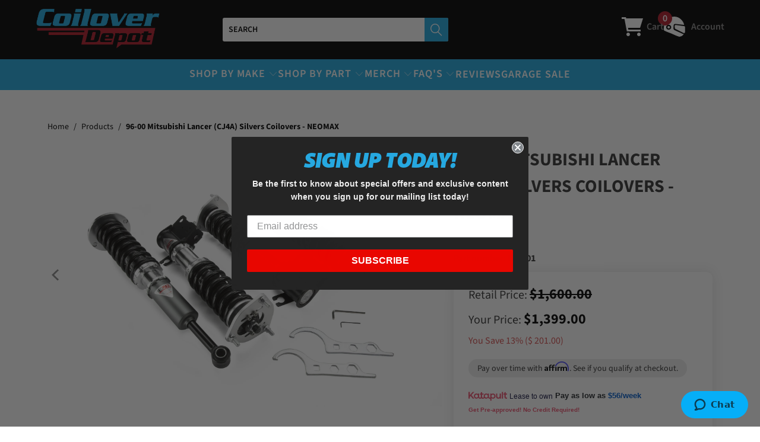

--- FILE ---
content_type: text/html; charset=utf-8
request_url: https://coiloverdepot.com/products/96-00-mitsubishi-lancer-cj4a-silvers-coilovers-neomax
body_size: 73097
content:


 <!DOCTYPE html>
<html class="no-js no-touch" lang="en"> <head> <meta charset="utf-8"> <meta http-equiv="cleartype" content="on"> <meta name="robots" content="index,follow"> <!-- Mobile Specific Metas --> <meta name="HandheldFriendly" content="True"> <meta name="MobileOptimized" content="320"> <meta name="viewport" content="width=device-width,initial-scale=1"> <meta name="theme-color" content="#ffffff"> <title>
      96-00 Mitsubishi Lancer (CJ4A) Silvers Coilovers - NEOMAX - coiloverdepot.com</title> <meta name="description" content="Silvers NEOMAX Coilover’s are perfect for street driving, and still outperform most on the track. The Silver’s NEOMAX coilovers are a monotube shock, independently height adjustable, with 24 levels of dampening adjustment, and come with a 5 year limited* warranty. Silver’s coilovers offer custom builds for no extra cha"/> <!-- Preconnect Domains --> <link rel="preconnect" href="https://fonts.shopifycdn.com" /> <link rel="preconnect" href="https://cdn.shopify.com" /> <link rel="preconnect" href="https://v.shopify.com" /> <link rel="preconnect" href="https://cdn.shopifycloud.com" /> <link rel="preconnect" href="https://monorail-edge.shopifysvc.com"> <!-- fallback for browsers that don't support preconnect --> <link rel="dns-prefetch" href="https://fonts.shopifycdn.com" /> <link rel="dns-prefetch" href="https://cdn.shopify.com" /> <link rel="dns-prefetch" href="https://v.shopify.com" /> <link rel="dns-prefetch" href="https://cdn.shopifycloud.com" /> <link rel="dns-prefetch" href="https://monorail-edge.shopifysvc.com"> <!-- Preload Assets --> <link rel="preload" href="//coiloverdepot.com/cdn/shop/t/24/assets/fancybox.css?v=19278034316635137701735343433" as="style"> <link rel="preload" href="//coiloverdepot.com/cdn/shop/t/24/assets/styles.css?v=169364798891808973591768588137" as="style"> <link rel="preload" as="style" href="//coiloverdepot.com/cdn/shop/t/24/assets/custom.scss.css?v=63993903091364522791735343433"> <link rel="preload" href="//coiloverdepot.com/cdn/shop/t/24/assets/jquery.min.js?v=81049236547974671631735343433" as="script"> <link rel="preload" href="//coiloverdepot.com/cdn/shop/t/24/assets/vendors.js?v=51772124549495699811735343433" as="script"> <link rel="preload" href="//coiloverdepot.com/cdn/shop/t/24/assets/sections.js?v=87932862485432100111735343433" as="script"> <link rel="preload" href="//coiloverdepot.com/cdn/shop/t/24/assets/utilities.js?v=74800729358939056061735343433" as="script"> <link rel="preload" href="//coiloverdepot.com/cdn/shop/t/24/assets/app.js?v=177684423504569628961756829173" as="script"> <!-- Stylesheet for Fancybox library --> <link href="//coiloverdepot.com/cdn/shop/t/24/assets/fancybox.css?v=19278034316635137701735343433" rel="stylesheet" type="text/css" media="all" /> <!-- Stylesheets for Turbo --> <link href="//coiloverdepot.com/cdn/shop/t/24/assets/styles.css?v=169364798891808973591768588137" rel="stylesheet" type="text/css" media="all" /> <link rel="stylesheet" href="//coiloverdepot.com/cdn/shop/t/24/assets/custom.scss.css?v=63993903091364522791735343433">

<meta name="google-site-verification" content="JzeCuB4WmuQQawjIGkrI10qf9ofg7Lf7Eyg4-w51_QE" /> <!-- Google Tag Manager -->
<script>(function(w,d,s,l,i){w[l]=w[l]||[];w[l].push({'gtm.start':
new Date().getTime(),event:'gtm.js'});var f=d.getElementsByTagName(s)[0],
j=d.createElement(s),dl=l!='dataLayer'?'&l='+l:'';j.async=true;j.src=
'https://www.googletagmanager.com/gtm.js?id='+i+dl;f.parentNode.insertBefore(j,f);
})(window,document,'script','dataLayer','GTM-M6D9RW8S');</script>
<!-- End Google Tag Manager --> <!-- Google Tag Manager (noscript) -->
<noscript><iframe src="https://www.googletagmanager.com/ns.html?id=GTM-M6D9RW8S"
height="0" width="0" style="display:none;visibility:hidden"></iframe></noscript>
<!-- End Google Tag Manager (noscript) -->

<!-- Start of  Zendesk Widget script -->
<script id="ze-snippet" src="https://static.zdassets.com/ekr/snippet.js?key=012cdeb0-019c-4dae-8c07-d721fc2cc99d"></script>
<!-- End of  Zendesk Widget script --> <script>
      window.lazySizesConfig = window.lazySizesConfig || {};

      lazySizesConfig.expand = 300;
      lazySizesConfig.loadHidden = false;

      /*! lazysizes - v5.2.2 - bgset plugin */
      !function(e,t){var a=function(){t(e.lazySizes),e.removeEventListener("lazyunveilread",a,!0)};t=t.bind(null,e,e.document),"object"==typeof module&&module.exports?t(require("lazysizes")):"function"==typeof define&&define.amd?define(["lazysizes"],t):e.lazySizes?a():e.addEventListener("lazyunveilread",a,!0)}(window,function(e,z,g){"use strict";var c,y,b,f,i,s,n,v,m;e.addEventListener&&(c=g.cfg,y=/\s+/g,b=/\s*\|\s+|\s+\|\s*/g,f=/^(.+?)(?:\s+\[\s*(.+?)\s*\])(?:\s+\[\s*(.+?)\s*\])?$/,i=/^\s*\(*\s*type\s*:\s*(.+?)\s*\)*\s*$/,s=/\(|\)|'/,n={contain:1,cover:1},v=function(e,t){var a;t&&((a=t.match(i))&&a[1]?e.setAttribute("type",a[1]):e.setAttribute("media",c.customMedia[t]||t))},m=function(e){var t,a,i,r;e.target._lazybgset&&(a=(t=e.target)._lazybgset,(i=t.currentSrc||t.src)&&((r=g.fire(a,"bgsetproxy",{src:i,useSrc:s.test(i)?JSON.stringify(i):i})).defaultPrevented||(a.style.backgroundImage="url("+r.detail.useSrc+")")),t._lazybgsetLoading&&(g.fire(a,"_lazyloaded",{},!1,!0),delete t._lazybgsetLoading))},addEventListener("lazybeforeunveil",function(e){var t,a,i,r,s,n,l,d,o,u;!e.defaultPrevented&&(t=e.target.getAttribute("data-bgset"))&&(o=e.target,(u=z.createElement("img")).alt="",u._lazybgsetLoading=!0,e.detail.firesLoad=!0,a=t,i=o,r=u,s=z.createElement("picture"),n=i.getAttribute(c.sizesAttr),l=i.getAttribute("data-ratio"),d=i.getAttribute("data-optimumx"),i._lazybgset&&i._lazybgset.parentNode==i&&i.removeChild(i._lazybgset),Object.defineProperty(r,"_lazybgset",{value:i,writable:!0}),Object.defineProperty(i,"_lazybgset",{value:s,writable:!0}),a=a.replace(y," ").split(b),s.style.display="none",r.className=c.lazyClass,1!=a.length||n||(n="auto"),a.forEach(function(e){var t,a=z.createElement("source");n&&"auto"!=n&&a.setAttribute("sizes",n),(t=e.match(f))?(a.setAttribute(c.srcsetAttr,t[1]),v(a,t[2]),v(a,t[3])):a.setAttribute(c.srcsetAttr,e),s.appendChild(a)}),n&&(r.setAttribute(c.sizesAttr,n),i.removeAttribute(c.sizesAttr),i.removeAttribute("sizes")),d&&r.setAttribute("data-optimumx",d),l&&r.setAttribute("data-ratio",l),s.appendChild(r),i.appendChild(s),setTimeout(function(){g.loader.unveil(u),g.rAF(function(){g.fire(u,"_lazyloaded",{},!0,!0),u.complete&&m({target:u})})}))}),z.addEventListener("load",m,!0),e.addEventListener("lazybeforesizes",function(e){var t,a,i,r;e.detail.instance==g&&e.target._lazybgset&&e.detail.dataAttr&&(t=e.target._lazybgset,i=t,r=(getComputedStyle(i)||{getPropertyValue:function(){}}).getPropertyValue("background-size"),!n[r]&&n[i.style.backgroundSize]&&(r=i.style.backgroundSize),n[a=r]&&(e.target._lazysizesParentFit=a,g.rAF(function(){e.target.setAttribute("data-parent-fit",a),e.target._lazysizesParentFit&&delete e.target._lazysizesParentFit})))},!0),z.documentElement.addEventListener("lazybeforesizes",function(e){var t,a;!e.defaultPrevented&&e.target._lazybgset&&e.detail.instance==g&&(e.detail.width=(t=e.target._lazybgset,a=g.gW(t,t.parentNode),(!t._lazysizesWidth||a>t._lazysizesWidth)&&(t._lazysizesWidth=a),t._lazysizesWidth))}))});

      /*! lazysizes - v5.2.2 */
      !function(e){var t=function(u,D,f){"use strict";var k,H;if(function(){var e;var t={lazyClass:"lazyload",loadedClass:"lazyloaded",loadingClass:"lazyloading",preloadClass:"lazypreload",errorClass:"lazyerror",autosizesClass:"lazyautosizes",srcAttr:"data-src",srcsetAttr:"data-srcset",sizesAttr:"data-sizes",minSize:40,customMedia:{},init:true,expFactor:1.5,hFac:.8,loadMode:2,loadHidden:true,ricTimeout:0,throttleDelay:125};H=u.lazySizesConfig||u.lazysizesConfig||{};for(e in t){if(!(e in H)){H[e]=t[e]}}}(),!D||!D.getElementsByClassName){return{init:function(){},cfg:H,noSupport:true}}var O=D.documentElement,a=u.HTMLPictureElement,P="addEventListener",$="getAttribute",q=u[P].bind(u),I=u.setTimeout,U=u.requestAnimationFrame||I,l=u.requestIdleCallback,j=/^picture$/i,r=["load","error","lazyincluded","_lazyloaded"],i={},G=Array.prototype.forEach,J=function(e,t){if(!i[t]){i[t]=new RegExp("(\\s|^)"+t+"(\\s|$)")}return i[t].test(e[$]("class")||"")&&i[t]},K=function(e,t){if(!J(e,t)){e.setAttribute("class",(e[$]("class")||"").trim()+" "+t)}},Q=function(e,t){var i;if(i=J(e,t)){e.setAttribute("class",(e[$]("class")||"").replace(i," "))}},V=function(t,i,e){var a=e?P:"removeEventListener";if(e){V(t,i)}r.forEach(function(e){t[a](e,i)})},X=function(e,t,i,a,r){var n=D.createEvent("Event");if(!i){i={}}i.instance=k;n.initEvent(t,!a,!r);n.detail=i;e.dispatchEvent(n);return n},Y=function(e,t){var i;if(!a&&(i=u.picturefill||H.pf)){if(t&&t.src&&!e[$]("srcset")){e.setAttribute("srcset",t.src)}i({reevaluate:true,elements:[e]})}else if(t&&t.src){e.src=t.src}},Z=function(e,t){return(getComputedStyle(e,null)||{})[t]},s=function(e,t,i){i=i||e.offsetWidth;while(i<H.minSize&&t&&!e._lazysizesWidth){i=t.offsetWidth;t=t.parentNode}return i},ee=function(){var i,a;var t=[];var r=[];var n=t;var s=function(){var e=n;n=t.length?r:t;i=true;a=false;while(e.length){e.shift()()}i=false};var e=function(e,t){if(i&&!t){e.apply(this,arguments)}else{n.push(e);if(!a){a=true;(D.hidden?I:U)(s)}}};e._lsFlush=s;return e}(),te=function(i,e){return e?function(){ee(i)}:function(){var e=this;var t=arguments;ee(function(){i.apply(e,t)})}},ie=function(e){var i;var a=0;var r=H.throttleDelay;var n=H.ricTimeout;var t=function(){i=false;a=f.now();e()};var s=l&&n>49?function(){l(t,{timeout:n});if(n!==H.ricTimeout){n=H.ricTimeout}}:te(function(){I(t)},true);return function(e){var t;if(e=e===true){n=33}if(i){return}i=true;t=r-(f.now()-a);if(t<0){t=0}if(e||t<9){s()}else{I(s,t)}}},ae=function(e){var t,i;var a=99;var r=function(){t=null;e()};var n=function(){var e=f.now()-i;if(e<a){I(n,a-e)}else{(l||r)(r)}};return function(){i=f.now();if(!t){t=I(n,a)}}},e=function(){var v,m,c,h,e;var y,z,g,p,C,b,A;var n=/^img$/i;var d=/^iframe$/i;var E="onscroll"in u&&!/(gle|ing)bot/.test(navigator.userAgent);var _=0;var w=0;var N=0;var M=-1;var x=function(e){N--;if(!e||N<0||!e.target){N=0}};var W=function(e){if(A==null){A=Z(D.body,"visibility")=="hidden"}return A||!(Z(e.parentNode,"visibility")=="hidden"&&Z(e,"visibility")=="hidden")};var S=function(e,t){var i;var a=e;var r=W(e);g-=t;b+=t;p-=t;C+=t;while(r&&(a=a.offsetParent)&&a!=D.body&&a!=O){r=(Z(a,"opacity")||1)>0;if(r&&Z(a,"overflow")!="visible"){i=a.getBoundingClientRect();r=C>i.left&&p<i.right&&b>i.top-1&&g<i.bottom+1}}return r};var t=function(){var e,t,i,a,r,n,s,l,o,u,f,c;var d=k.elements;if((h=H.loadMode)&&N<8&&(e=d.length)){t=0;M++;for(;t<e;t++){if(!d[t]||d[t]._lazyRace){continue}if(!E||k.prematureUnveil&&k.prematureUnveil(d[t])){R(d[t]);continue}if(!(l=d[t][$]("data-expand"))||!(n=l*1)){n=w}if(!u){u=!H.expand||H.expand<1?O.clientHeight>500&&O.clientWidth>500?500:370:H.expand;k._defEx=u;f=u*H.expFactor;c=H.hFac;A=null;if(w<f&&N<1&&M>2&&h>2&&!D.hidden){w=f;M=0}else if(h>1&&M>1&&N<6){w=u}else{w=_}}if(o!==n){y=innerWidth+n*c;z=innerHeight+n;s=n*-1;o=n}i=d[t].getBoundingClientRect();if((b=i.bottom)>=s&&(g=i.top)<=z&&(C=i.right)>=s*c&&(p=i.left)<=y&&(b||C||p||g)&&(H.loadHidden||W(d[t]))&&(m&&N<3&&!l&&(h<3||M<4)||S(d[t],n))){R(d[t]);r=true;if(N>9){break}}else if(!r&&m&&!a&&N<4&&M<4&&h>2&&(v[0]||H.preloadAfterLoad)&&(v[0]||!l&&(b||C||p||g||d[t][$](H.sizesAttr)!="auto"))){a=v[0]||d[t]}}if(a&&!r){R(a)}}};var i=ie(t);var B=function(e){var t=e.target;if(t._lazyCache){delete t._lazyCache;return}x(e);K(t,H.loadedClass);Q(t,H.loadingClass);V(t,L);X(t,"lazyloaded")};var a=te(B);var L=function(e){a({target:e.target})};var T=function(t,i){try{t.contentWindow.location.replace(i)}catch(e){t.src=i}};var F=function(e){var t;var i=e[$](H.srcsetAttr);if(t=H.customMedia[e[$]("data-media")||e[$]("media")]){e.setAttribute("media",t)}if(i){e.setAttribute("srcset",i)}};var s=te(function(t,e,i,a,r){var n,s,l,o,u,f;if(!(u=X(t,"lazybeforeunveil",e)).defaultPrevented){if(a){if(i){K(t,H.autosizesClass)}else{t.setAttribute("sizes",a)}}s=t[$](H.srcsetAttr);n=t[$](H.srcAttr);if(r){l=t.parentNode;o=l&&j.test(l.nodeName||"")}f=e.firesLoad||"src"in t&&(s||n||o);u={target:t};K(t,H.loadingClass);if(f){clearTimeout(c);c=I(x,2500);V(t,L,true)}if(o){G.call(l.getElementsByTagName("source"),F)}if(s){t.setAttribute("srcset",s)}else if(n&&!o){if(d.test(t.nodeName)){T(t,n)}else{t.src=n}}if(r&&(s||o)){Y(t,{src:n})}}if(t._lazyRace){delete t._lazyRace}Q(t,H.lazyClass);ee(function(){var e=t.complete&&t.naturalWidth>1;if(!f||e){if(e){K(t,"ls-is-cached")}B(u);t._lazyCache=true;I(function(){if("_lazyCache"in t){delete t._lazyCache}},9)}if(t.loading=="lazy"){N--}},true)});var R=function(e){if(e._lazyRace){return}var t;var i=n.test(e.nodeName);var a=i&&(e[$](H.sizesAttr)||e[$]("sizes"));var r=a=="auto";if((r||!m)&&i&&(e[$]("src")||e.srcset)&&!e.complete&&!J(e,H.errorClass)&&J(e,H.lazyClass)){return}t=X(e,"lazyunveilread").detail;if(r){re.updateElem(e,true,e.offsetWidth)}e._lazyRace=true;N++;s(e,t,r,a,i)};var r=ae(function(){H.loadMode=3;i()});var l=function(){if(H.loadMode==3){H.loadMode=2}r()};var o=function(){if(m){return}if(f.now()-e<999){I(o,999);return}m=true;H.loadMode=3;i();q("scroll",l,true)};return{_:function(){e=f.now();k.elements=D.getElementsByClassName(H.lazyClass);v=D.getElementsByClassName(H.lazyClass+" "+H.preloadClass);q("scroll",i,true);q("resize",i,true);q("pageshow",function(e){if(e.persisted){var t=D.querySelectorAll("."+H.loadingClass);if(t.length&&t.forEach){U(function(){t.forEach(function(e){if(e.complete){R(e)}})})}}});if(u.MutationObserver){new MutationObserver(i).observe(O,{childList:true,subtree:true,attributes:true})}else{O[P]("DOMNodeInserted",i,true);O[P]("DOMAttrModified",i,true);setInterval(i,999)}q("hashchange",i,true);["focus","mouseover","click","load","transitionend","animationend"].forEach(function(e){D[P](e,i,true)});if(/d$|^c/.test(D.readyState)){o()}else{q("load",o);D[P]("DOMContentLoaded",i);I(o,2e4)}if(k.elements.length){t();ee._lsFlush()}else{i()}},checkElems:i,unveil:R,_aLSL:l}}(),re=function(){var i;var n=te(function(e,t,i,a){var r,n,s;e._lazysizesWidth=a;a+="px";e.setAttribute("sizes",a);if(j.test(t.nodeName||"")){r=t.getElementsByTagName("source");for(n=0,s=r.length;n<s;n++){r[n].setAttribute("sizes",a)}}if(!i.detail.dataAttr){Y(e,i.detail)}});var a=function(e,t,i){var a;var r=e.parentNode;if(r){i=s(e,r,i);a=X(e,"lazybeforesizes",{width:i,dataAttr:!!t});if(!a.defaultPrevented){i=a.detail.width;if(i&&i!==e._lazysizesWidth){n(e,r,a,i)}}}};var e=function(){var e;var t=i.length;if(t){e=0;for(;e<t;e++){a(i[e])}}};var t=ae(e);return{_:function(){i=D.getElementsByClassName(H.autosizesClass);q("resize",t)},checkElems:t,updateElem:a}}(),t=function(){if(!t.i&&D.getElementsByClassName){t.i=true;re._();e._()}};return I(function(){H.init&&t()}),k={cfg:H,autoSizer:re,loader:e,init:t,uP:Y,aC:K,rC:Q,hC:J,fire:X,gW:s,rAF:ee}}(e,e.document,Date);e.lazySizes=t,"object"==typeof module&&module.exports&&(module.exports=t)}("undefined"!=typeof window?window:{});</script> <!-- Icons --> <link rel="shortcut icon" type="image/x-icon" href="//coiloverdepot.com/cdn/shop/files/favicon_180x180.png?v=1667442496"> <link rel="apple-touch-icon" href="//coiloverdepot.com/cdn/shop/files/favicon_180x180.png?v=1667442496"/> <link rel="apple-touch-icon" sizes="57x57" href="//coiloverdepot.com/cdn/shop/files/favicon_57x57.png?v=1667442496"/> <link rel="apple-touch-icon" sizes="60x60" href="//coiloverdepot.com/cdn/shop/files/favicon_60x60.png?v=1667442496"/> <link rel="apple-touch-icon" sizes="72x72" href="//coiloverdepot.com/cdn/shop/files/favicon_72x72.png?v=1667442496"/> <link rel="apple-touch-icon" sizes="76x76" href="//coiloverdepot.com/cdn/shop/files/favicon_76x76.png?v=1667442496"/> <link rel="apple-touch-icon" sizes="114x114" href="//coiloverdepot.com/cdn/shop/files/favicon_114x114.png?v=1667442496"/> <link rel="apple-touch-icon" sizes="180x180" href="//coiloverdepot.com/cdn/shop/files/favicon_180x180.png?v=1667442496"/> <link rel="apple-touch-icon" sizes="228x228" href="//coiloverdepot.com/cdn/shop/files/favicon_228x228.png?v=1667442496"/> <link rel="canonical" href="https://coiloverdepot.com/products/96-00-mitsubishi-lancer-cj4a-silvers-coilovers-neomax"/> <script src="//coiloverdepot.com/cdn/shop/t/24/assets/jquery.min.js?v=81049236547974671631735343433" defer></script> <script type="text/javascript" src="/services/javascripts/currencies.js" data-no-instant></script> <script src="//coiloverdepot.com/cdn/shop/t/24/assets/currencies.js?v=63035159355332271981735343433" defer></script> <script>
      window.PXUTheme = window.PXUTheme || {};
      window.PXUTheme.version = '8.0.1';
      window.PXUTheme.name = 'Turbo';</script>
    


    
<template id="price-ui"><ul class="inline-list product-meta retail-price"> <li>Retail Price:</li> <li class="number"> <span class="compare-at-price" data-compare-at-price></span></li></ul><ul class="inline-list product-meta your-price"> <li>Your Price:</li> <li class="number"> <span class="price " data-price></span></li></ul><span class="unit-pricing" data-unit-pricing></span></template> <template id="price-ui-badge"><div class="price-ui-badge__sticker price-ui-badge__sticker--"> <span class="price-ui-badge__sticker-text" data-badge></span></div></template> <template id="price-ui__price"><span class="money" data-price></span></template> <template id="price-ui__price-range"><span class="price-min" data-price-min><span class="money" data-price></span></span> - <span class="price-max" data-price-max><span class="money" data-price></span></span></template> <template id="price-ui__unit-pricing"><span class="unit-quantity" data-unit-quantity></span> | <span class="unit-price" data-unit-price><span class="money" data-price></span></span> / <span class="unit-measurement" data-unit-measurement></span></template> <template id="price-ui-badge__percent-savings-range">Save up to <span data-price-percent></span>%</template> <template id="price-ui-badge__percent-savings">Save <span data-price-percent></span>%</template> <template id="price-ui-badge__price-savings-range">Save up to <span class="money" data-price></span></template> <template id="price-ui-badge__price-savings">Save <span class="money" data-price></span></template> <template id="price-ui-badge__on-sale">Sale</template> <template id="price-ui-badge__sold-out">Sold out</template> <template id="price-ui-badge__in-stock">In stock</template> <script>
      
window.PXUTheme = window.PXUTheme || {};


window.PXUTheme.theme_settings = {};
window.PXUTheme.currency = {};
window.PXUTheme.routes = window.PXUTheme.routes || {};


window.PXUTheme.theme_settings.display_tos_checkbox = false;
window.PXUTheme.theme_settings.go_to_checkout = false;
window.PXUTheme.theme_settings.cart_action = "redirect_cart";
window.PXUTheme.theme_settings.cart_shipping_calculator = false;


window.PXUTheme.theme_settings.collection_swatches = false;
window.PXUTheme.theme_settings.collection_secondary_image = false;


window.PXUTheme.currency.show_multiple_currencies = true;
window.PXUTheme.currency.shop_currency = "USD";
window.PXUTheme.currency.default_currency = "USD";
window.PXUTheme.currency.display_format = "money_format";
window.PXUTheme.currency.money_format = "$ {{amount}}";
window.PXUTheme.currency.money_format_no_currency = "$ {{amount}}";
window.PXUTheme.currency.money_format_currency = "$ {{amount}} USD";
window.PXUTheme.currency.native_multi_currency = false;
window.PXUTheme.currency.iso_code = "USD";
window.PXUTheme.currency.symbol = "$";


window.PXUTheme.theme_settings.display_inventory_left = false;
window.PXUTheme.theme_settings.inventory_threshold = 10;
window.PXUTheme.theme_settings.limit_quantity = false;


window.PXUTheme.theme_settings.menu_position = "inline";


window.PXUTheme.theme_settings.newsletter_popup = false;
window.PXUTheme.theme_settings.newsletter_popup_days = "7";
window.PXUTheme.theme_settings.newsletter_popup_mobile = true;
window.PXUTheme.theme_settings.newsletter_popup_seconds = 8;


window.PXUTheme.theme_settings.pagination_type = "basic_pagination";


window.PXUTheme.theme_settings.enable_shopify_collection_badges = true;
window.PXUTheme.theme_settings.quick_shop_thumbnail_position = "bottom-thumbnails";
window.PXUTheme.theme_settings.product_form_style = "swatches";
window.PXUTheme.theme_settings.sale_banner_enabled = false;
window.PXUTheme.theme_settings.display_savings = true;
window.PXUTheme.theme_settings.display_sold_out_price = true;
window.PXUTheme.theme_settings.free_text = "Free";
window.PXUTheme.theme_settings.video_looping = false;
window.PXUTheme.theme_settings.quick_shop_style = "popup";
window.PXUTheme.theme_settings.hover_enabled = false;


window.PXUTheme.routes.cart_url = "/cart";
window.PXUTheme.routes.root_url = "/";
window.PXUTheme.routes.search_url = "/search";
window.PXUTheme.routes.all_products_collection_url = "/collections/all";


window.PXUTheme.theme_settings.image_loading_style = "appear";


window.PXUTheme.theme_settings.search_option = "product";
window.PXUTheme.theme_settings.search_items_to_display = 5;
window.PXUTheme.theme_settings.enable_autocomplete = true;


window.PXUTheme.theme_settings.page_dots_enabled = false;
window.PXUTheme.theme_settings.slideshow_arrow_size = "light";


window.PXUTheme.theme_settings.quick_shop_enabled = false;


window.PXUTheme.translation = {};


window.PXUTheme.translation.agree_to_terms_warning = "You must agree with the terms and conditions to checkout.";
window.PXUTheme.translation.one_item_left = "item left";
window.PXUTheme.translation.items_left_text = "items left";
window.PXUTheme.translation.cart_savings_text = "Total Savings";
window.PXUTheme.translation.cart_discount_text = "Discount";
window.PXUTheme.translation.cart_subtotal_text = "Subtotal";
window.PXUTheme.translation.cart_remove_text = "Remove";
window.PXUTheme.translation.cart_free_text = "Free";


window.PXUTheme.translation.newsletter_success_text = "Thank you for joining our mailing list!";


window.PXUTheme.translation.notify_email = "Enter your email address...";
window.PXUTheme.translation.notify_email_value = "Translation missing: en.contact.fields.email";
window.PXUTheme.translation.notify_email_send = "Send";
window.PXUTheme.translation.notify_message_first = "Please notify me when ";
window.PXUTheme.translation.notify_message_last = " becomes available - ";
window.PXUTheme.translation.notify_success_text = "Thanks! We will notify you when this product becomes available!";


window.PXUTheme.translation.add_to_cart = "Add to Cart";
window.PXUTheme.translation.coming_soon_text = "Coming Soon";
window.PXUTheme.translation.sold_out_text = "Sold Out";
window.PXUTheme.translation.sale_text = "Sale";
window.PXUTheme.translation.savings_text = "You Save";
window.PXUTheme.translation.from_text = "from";
window.PXUTheme.translation.new_text = "New";
window.PXUTheme.translation.pre_order_text = "Pre-Order";
window.PXUTheme.translation.unavailable_text = "Unavailable";


window.PXUTheme.translation.all_results = "View all results";
window.PXUTheme.translation.no_results = "Sorry, no results!";


window.PXUTheme.media_queries = {};
window.PXUTheme.media_queries.small = window.matchMedia( "(max-width: 480px)" );
window.PXUTheme.media_queries.medium = window.matchMedia( "(max-width: 798px)" );
window.PXUTheme.media_queries.large = window.matchMedia( "(min-width: 799px)" );
window.PXUTheme.media_queries.larger = window.matchMedia( "(min-width: 960px)" );
window.PXUTheme.media_queries.xlarge = window.matchMedia( "(min-width: 1200px)" );
window.PXUTheme.media_queries.ie10 = window.matchMedia( "all and (-ms-high-contrast: none), (-ms-high-contrast: active)" );
window.PXUTheme.media_queries.tablet = window.matchMedia( "only screen and (min-width: 799px) and (max-width: 1024px)" );
window.PXUTheme.media_queries.mobile_and_tablet = window.matchMedia( "(max-width: 1024px)" );</script> <script src="//coiloverdepot.com/cdn/shop/t/24/assets/vendors.js?v=51772124549495699811735343433" defer></script> <script src="//coiloverdepot.com/cdn/shop/t/24/assets/sections.js?v=87932862485432100111735343433" defer></script> <script src="//coiloverdepot.com/cdn/shop/t/24/assets/utilities.js?v=74800729358939056061735343433" defer></script> <script src="//coiloverdepot.com/cdn/shop/t/24/assets/app.js?v=177684423504569628961756829173" defer></script> <script src="//coiloverdepot.com/cdn/shop/t/24/assets/instantclick.min.js?v=20092422000980684151735343433" data-no-instant defer></script> <script data-no-instant>
        window.addEventListener('DOMContentLoaded', function() {

          function inIframe() {
            try {
              return window.self !== window.top;
            } catch (e) {
              return true;
            }
          }

          if (!inIframe()){
            InstantClick.on('change', function() {

              $('head script[src*="shopify"]').each(function() {
                var script = document.createElement('script');
                script.type = 'text/javascript';
                script.src = $(this).attr('src');

                $('body').append(script);
              });

              $('body').removeClass('fancybox-active');
              $.fancybox.destroy();

              InstantClick.init();

            });
          }
        });</script> <script></script><script>!function(){window.ZipifyPages=window.ZipifyPages||{},window.ZipifyPages.analytics={},window.ZipifyPages.currency="USD",window.ZipifyPages.shopDomain="bcracingcoilovers.myshopify.com",window.ZipifyPages.moneyFormat="$ {{amount}}",window.ZipifyPages.shopifyOptionsSelector=false,window.ZipifyPages.unitPriceEnabled=false,window.ZipifyPages.alternativeAnalyticsLoading=true,window.ZipifyPages.integrations="".split(","),window.ZipifyPages.crmUrl="https://crms.zipify.com",window.ZipifyPages.isPagesEntity=false,window.ZipifyPages.translations={soldOut:"Sold Out",unavailable:"Unavailable"},window.ZipifyPages.routes={root:"\/",cart:{index:"\/cart",add:"\/cart\/add",change:"\/cart\/change",clear:"\/cart\/clear",update:"\/cart\/update"}};window.ZipifyPages.eventsSubscriptions=[],window.ZipifyPages.on=function(i,a){window.ZipifyPages.eventsSubscriptions.push([i,a])}}();</script><script>(() => {
(()=>{class g{constructor(t={}){this.defaultConfig={sectionIds:[],rootMargin:"0px",onSectionViewed:()=>{},onSectionInteracted:()=>{},minViewTime:500,minVisiblePercentage:30,interactiveSelector:'a, button, input, select, textarea, [role="button"], [tabindex]:not([tabindex="-1"])'},this.config={...this.defaultConfig,...t},this.viewedSections=new Set,this.observer=null,this.viewTimers=new Map,this.init()}init(){document.readyState==="loading"?document.addEventListener("DOMContentLoaded",this.setup.bind(this)):this.setup()}setup(){this.setupObserver(),this.setupGlobalClickTracking()}setupObserver(){const t={root:null,rootMargin:this.config.rootMargin,threshold:[0,.1,.2,.3,.4,.5,.6,.7,.8,.9,1]};this.observer=new IntersectionObserver(e=>{e.forEach(i=>{this.calculateVisibility(i)?this.handleSectionVisible(i.target):this.handleSectionHidden(i.target)})},t),this.config.sectionIds.forEach(e=>{const i=document.getElementById(e);i&&this.observer.observe(i)})}calculateVisibility(t){const e=window.innerHeight,i=window.innerWidth,n=e*i,o=t.boundingClientRect,s=Math.max(0,o.top),c=Math.min(e,o.bottom),d=Math.max(0,o.left),a=Math.min(i,o.right),r=Math.max(0,c-s),l=Math.max(0,a-d)*r,m=n>0?l/n*100:0,h=o.width*o.height,p=h>0?l/h*100:0,S=m>=this.config.minVisiblePercentage,b=p>=80;return S||b}isSectionViewed(t){return this.viewedSections.has(Number(t))}setupGlobalClickTracking(){document.addEventListener("click",t=>{const e=this.findParentTrackedSection(t.target);if(e){const i=this.findInteractiveElement(t.target,e.el);i&&(this.isSectionViewed(e.id)||this.trackSectionView(e.id),this.trackSectionInteract(e.id,i,t))}})}findParentTrackedSection(t){let e=t;for(;e&&e!==document.body;){const i=e.id||e.dataset.zpSectionId,n=i?parseInt(i,10):null;if(n&&!isNaN(n)&&this.config.sectionIds.includes(n))return{el:e,id:n};e=e.parentElement}return null}findInteractiveElement(t,e){let i=t;for(;i&&i!==e;){if(i.matches(this.config.interactiveSelector))return i;i=i.parentElement}return null}trackSectionView(t){this.viewedSections.add(Number(t)),this.config.onSectionViewed(t)}trackSectionInteract(t,e,i){this.config.onSectionInteracted(t,e,i)}handleSectionVisible(t){const e=t.id,i=setTimeout(()=>{this.isSectionViewed(e)||this.trackSectionView(e)},this.config.minViewTime);this.viewTimers.set(e,i)}handleSectionHidden(t){const e=t.id;this.viewTimers.has(e)&&(clearTimeout(this.viewTimers.get(e)),this.viewTimers.delete(e))}addSection(t){if(!this.config.sectionIds.includes(t)){this.config.sectionIds.push(t);const e=document.getElementById(t);e&&this.observer&&this.observer.observe(e)}}}class f{constructor(){this.sectionTracker=new g({onSectionViewed:this.onSectionViewed.bind(this),onSectionInteracted:this.onSectionInteracted.bind(this)}),this.runningSplitTests=[]}getCookie(t){const e=document.cookie.match(new RegExp(`(?:^|; )${t}=([^;]*)`));return e?decodeURIComponent(e[1]):null}setCookie(t,e){let i=`${t}=${encodeURIComponent(e)}; path=/; SameSite=Lax`;location.protocol==="https:"&&(i+="; Secure");const n=new Date;n.setTime(n.getTime()+365*24*60*60*1e3),i+=`; expires=${n.toUTCString()}`,document.cookie=i}pickByWeight(t){const e=Object.entries(t).map(([o,s])=>[Number(o),s]),i=e.reduce((o,[,s])=>o+s,0);let n=Math.random()*i;for(const[o,s]of e){if(n<s)return o;n-=s}return e[e.length-1][0]}render(t){const e=t.blocks,i=t.test,n=i.id,o=`zpSectionSplitTest${n}`;let s=Number(this.getCookie(o));e.some(r=>r.id===s)||(s=this.pickByWeight(i.distribution),this.setCookie(o,s));const c=e.find(r=>r.id===s),d=`sectionSplitTest${c.id}`,a=document.querySelector(`template[data-id="${d}"]`);if(!a){console.error(`Template for split test ${c.id} not found`);return}document.currentScript.parentNode.insertBefore(a.content.cloneNode(!0),document.currentScript),this.runningSplitTests.push({id:n,block:c,templateId:d}),this.initTrackingForSection(c.id)}findSplitTestForSection(t){return this.runningSplitTests.find(e=>e.block.id===Number(t))}initTrackingForSection(t){this.sectionTracker.addSection(t)}onSectionViewed(t){this.trackEvent({sectionId:t,event:"zp_section_viewed"})}onSectionInteracted(t){this.trackEvent({sectionId:t,event:"zp_section_clicked"})}trackEvent({event:t,sectionId:e,payload:i={}}){const n=this.findSplitTestForSection(e);n&&window.Shopify.analytics.publish(t,{...i,sectionId:e,splitTestHash:n.id})}}window.ZipifyPages??={};window.ZipifyPages.SectionSplitTest=new f;})();

})()</script><script>window.performance && window.performance.mark && window.performance.mark('shopify.content_for_header.start');</script><meta name="google-site-verification" content="JzeCuB4WmuQQawjIGkrI10qf9ofg7Lf7Eyg4-w51_QE">
<meta id="shopify-digital-wallet" name="shopify-digital-wallet" content="/9414966/digital_wallets/dialog">
<meta name="shopify-checkout-api-token" content="cacf68ffcb612440ca76168e65c22360">
<meta id="in-context-paypal-metadata" data-shop-id="9414966" data-venmo-supported="false" data-environment="production" data-locale="en_US" data-paypal-v4="true" data-currency="USD">
<link rel="alternate" type="application/json+oembed" href="https://coiloverdepot.com/products/96-00-mitsubishi-lancer-cj4a-silvers-coilovers-neomax.oembed">
<script async="async" src="/checkouts/internal/preloads.js?locale=en-US"></script>
<link rel="preconnect" href="https://shop.app" crossorigin="anonymous">
<script async="async" src="https://shop.app/checkouts/internal/preloads.js?locale=en-US&shop_id=9414966" crossorigin="anonymous"></script>
<script id="apple-pay-shop-capabilities" type="application/json">{"shopId":9414966,"countryCode":"US","currencyCode":"USD","merchantCapabilities":["supports3DS"],"merchantId":"gid:\/\/shopify\/Shop\/9414966","merchantName":"coiloverdepot.com","requiredBillingContactFields":["postalAddress","email","phone"],"requiredShippingContactFields":["postalAddress","email","phone"],"shippingType":"shipping","supportedNetworks":["visa","masterCard","amex","discover","elo","jcb"],"total":{"type":"pending","label":"coiloverdepot.com","amount":"1.00"},"shopifyPaymentsEnabled":true,"supportsSubscriptions":true}</script>
<script id="shopify-features" type="application/json">{"accessToken":"cacf68ffcb612440ca76168e65c22360","betas":["rich-media-storefront-analytics"],"domain":"coiloverdepot.com","predictiveSearch":true,"shopId":9414966,"locale":"en"}</script>
<script>var Shopify = Shopify || {};
Shopify.shop = "bcracingcoilovers.myshopify.com";
Shopify.locale = "en";
Shopify.currency = {"active":"USD","rate":"1.0"};
Shopify.country = "US";
Shopify.theme = {"name":"Turbo | Dev: variant option move","id":133062459466,"schema_name":"Turbo","schema_version":"8.0.1","theme_store_id":null,"role":"main"};
Shopify.theme.handle = "null";
Shopify.theme.style = {"id":null,"handle":null};
Shopify.cdnHost = "coiloverdepot.com/cdn";
Shopify.routes = Shopify.routes || {};
Shopify.routes.root = "/";</script>
<script type="module">!function(o){(o.Shopify=o.Shopify||{}).modules=!0}(window);</script>
<script>!function(o){function n(){var o=[];function n(){o.push(Array.prototype.slice.apply(arguments))}return n.q=o,n}var t=o.Shopify=o.Shopify||{};t.loadFeatures=n(),t.autoloadFeatures=n()}(window);</script>
<script>
  window.ShopifyPay = window.ShopifyPay || {};
  window.ShopifyPay.apiHost = "shop.app\/pay";
  window.ShopifyPay.redirectState = null;
</script>
<script id="shop-js-analytics" type="application/json">{"pageType":"product"}</script>
<script defer="defer" async type="module" src="//coiloverdepot.com/cdn/shopifycloud/shop-js/modules/v2/client.init-shop-cart-sync_BdyHc3Nr.en.esm.js"></script>
<script defer="defer" async type="module" src="//coiloverdepot.com/cdn/shopifycloud/shop-js/modules/v2/chunk.common_Daul8nwZ.esm.js"></script>
<script type="module">
  await import("//coiloverdepot.com/cdn/shopifycloud/shop-js/modules/v2/client.init-shop-cart-sync_BdyHc3Nr.en.esm.js");
await import("//coiloverdepot.com/cdn/shopifycloud/shop-js/modules/v2/chunk.common_Daul8nwZ.esm.js");

  window.Shopify.SignInWithShop?.initShopCartSync?.({"fedCMEnabled":true,"windoidEnabled":true});

</script>
<script>
  window.Shopify = window.Shopify || {};
  if (!window.Shopify.featureAssets) window.Shopify.featureAssets = {};
  window.Shopify.featureAssets['shop-js'] = {"shop-cart-sync":["modules/v2/client.shop-cart-sync_QYOiDySF.en.esm.js","modules/v2/chunk.common_Daul8nwZ.esm.js"],"init-fed-cm":["modules/v2/client.init-fed-cm_DchLp9rc.en.esm.js","modules/v2/chunk.common_Daul8nwZ.esm.js"],"shop-button":["modules/v2/client.shop-button_OV7bAJc5.en.esm.js","modules/v2/chunk.common_Daul8nwZ.esm.js"],"init-windoid":["modules/v2/client.init-windoid_DwxFKQ8e.en.esm.js","modules/v2/chunk.common_Daul8nwZ.esm.js"],"shop-cash-offers":["modules/v2/client.shop-cash-offers_DWtL6Bq3.en.esm.js","modules/v2/chunk.common_Daul8nwZ.esm.js","modules/v2/chunk.modal_CQq8HTM6.esm.js"],"shop-toast-manager":["modules/v2/client.shop-toast-manager_CX9r1SjA.en.esm.js","modules/v2/chunk.common_Daul8nwZ.esm.js"],"init-shop-email-lookup-coordinator":["modules/v2/client.init-shop-email-lookup-coordinator_UhKnw74l.en.esm.js","modules/v2/chunk.common_Daul8nwZ.esm.js"],"pay-button":["modules/v2/client.pay-button_DzxNnLDY.en.esm.js","modules/v2/chunk.common_Daul8nwZ.esm.js"],"avatar":["modules/v2/client.avatar_BTnouDA3.en.esm.js"],"init-shop-cart-sync":["modules/v2/client.init-shop-cart-sync_BdyHc3Nr.en.esm.js","modules/v2/chunk.common_Daul8nwZ.esm.js"],"shop-login-button":["modules/v2/client.shop-login-button_D8B466_1.en.esm.js","modules/v2/chunk.common_Daul8nwZ.esm.js","modules/v2/chunk.modal_CQq8HTM6.esm.js"],"init-customer-accounts-sign-up":["modules/v2/client.init-customer-accounts-sign-up_C8fpPm4i.en.esm.js","modules/v2/client.shop-login-button_D8B466_1.en.esm.js","modules/v2/chunk.common_Daul8nwZ.esm.js","modules/v2/chunk.modal_CQq8HTM6.esm.js"],"init-shop-for-new-customer-accounts":["modules/v2/client.init-shop-for-new-customer-accounts_CVTO0Ztu.en.esm.js","modules/v2/client.shop-login-button_D8B466_1.en.esm.js","modules/v2/chunk.common_Daul8nwZ.esm.js","modules/v2/chunk.modal_CQq8HTM6.esm.js"],"init-customer-accounts":["modules/v2/client.init-customer-accounts_dRgKMfrE.en.esm.js","modules/v2/client.shop-login-button_D8B466_1.en.esm.js","modules/v2/chunk.common_Daul8nwZ.esm.js","modules/v2/chunk.modal_CQq8HTM6.esm.js"],"shop-follow-button":["modules/v2/client.shop-follow-button_CkZpjEct.en.esm.js","modules/v2/chunk.common_Daul8nwZ.esm.js","modules/v2/chunk.modal_CQq8HTM6.esm.js"],"lead-capture":["modules/v2/client.lead-capture_BntHBhfp.en.esm.js","modules/v2/chunk.common_Daul8nwZ.esm.js","modules/v2/chunk.modal_CQq8HTM6.esm.js"],"checkout-modal":["modules/v2/client.checkout-modal_CfxcYbTm.en.esm.js","modules/v2/chunk.common_Daul8nwZ.esm.js","modules/v2/chunk.modal_CQq8HTM6.esm.js"],"shop-login":["modules/v2/client.shop-login_Da4GZ2H6.en.esm.js","modules/v2/chunk.common_Daul8nwZ.esm.js","modules/v2/chunk.modal_CQq8HTM6.esm.js"],"payment-terms":["modules/v2/client.payment-terms_MV4M3zvL.en.esm.js","modules/v2/chunk.common_Daul8nwZ.esm.js","modules/v2/chunk.modal_CQq8HTM6.esm.js"]};
</script>
<script>(function() {
  var isLoaded = false;
  function asyncLoad() {
    if (isLoaded) return;
    isLoaded = true;
    var urls = ["https:\/\/searchanise-ef84.kxcdn.com\/widgets\/shopify\/init.js?a=5k9P9N7x6o\u0026shop=bcracingcoilovers.myshopify.com"];
    for (var i = 0; i <urls.length; i++) {
      var s = document.createElement('script');
      s.type = 'text/javascript';
      s.async = true;
      s.src = urls[i];
      var x = document.getElementsByTagName('script')[0];
      x.parentNode.insertBefore(s, x);
    }
  };
  if(window.attachEvent) {
    window.attachEvent('onload', asyncLoad);
  } else {
    window.addEventListener('load', asyncLoad, false);
  }
})();</script>
<script id="__st">var __st={"a":9414966,"offset":-18000,"reqid":"a75f6932-729f-4fe9-bbce-4cd81552d1cb-1768959284","pageurl":"coiloverdepot.com\/products\/96-00-mitsubishi-lancer-cj4a-silvers-coilovers-neomax","u":"1fe14f7e1a95","p":"product","rtyp":"product","rid":1607386234954};</script>
<script>window.ShopifyPaypalV4VisibilityTracking = true;</script>
<script id="captcha-bootstrap">!function(){'use strict';const t='contact',e='account',n='new_comment',o=[[t,t],['blogs',n],['comments',n],[t,'customer']],c=[[e,'customer_login'],[e,'guest_login'],[e,'recover_customer_password'],[e,'create_customer']],r=t=>t.map((([t,e])=>`form[action*='/${t}']:not([data-nocaptcha='true']) input[name='form_type'][value='${e}']`)).join(','),a=t=>()=>t?[...document.querySelectorAll(t)].map((t=>t.form)):[];function s(){const t=[...o],e=r(t);return a(e)}const i='password',u='form_key',d=['recaptcha-v3-token','g-recaptcha-response','h-captcha-response',i],f=()=>{try{return window.sessionStorage}catch{return}},m='__shopify_v',_=t=>t.elements[u];function p(t,e,n=!1){try{const o=window.sessionStorage,c=JSON.parse(o.getItem(e)),{data:r}=function(t){const{data:e,action:n}=t;return t[m]||n?{data:e,action:n}:{data:t,action:n}}(c);for(const[e,n]of Object.entries(r))t.elements[e]&&(t.elements[e].value=n);n&&o.removeItem(e)}catch(o){console.error('form repopulation failed',{error:o})}}const l='form_type',E='cptcha';function T(t){t.dataset[E]=!0}const w=window,h=w.document,L='Shopify',v='ce_forms',y='captcha';let A=!1;((t,e)=>{const n=(g='f06e6c50-85a8-45c8-87d0-21a2b65856fe',I='https://cdn.shopify.com/shopifycloud/storefront-forms-hcaptcha/ce_storefront_forms_captcha_hcaptcha.v1.5.2.iife.js',D={infoText:'Protected by hCaptcha',privacyText:'Privacy',termsText:'Terms'},(t,e,n)=>{const o=w[L][v],c=o.bindForm;if(c)return c(t,g,e,D).then(n);var r;o.q.push([[t,g,e,D],n]),r=I,A||(h.body.append(Object.assign(h.createElement('script'),{id:'captcha-provider',async:!0,src:r})),A=!0)});var g,I,D;w[L]=w[L]||{},w[L][v]=w[L][v]||{},w[L][v].q=[],w[L][y]=w[L][y]||{},w[L][y].protect=function(t,e){n(t,void 0,e),T(t)},Object.freeze(w[L][y]),function(t,e,n,w,h,L){const[v,y,A,g]=function(t,e,n){const i=e?o:[],u=t?c:[],d=[...i,...u],f=r(d),m=r(i),_=r(d.filter((([t,e])=>n.includes(e))));return[a(f),a(m),a(_),s()]}(w,h,L),I=t=>{const e=t.target;return e instanceof HTMLFormElement?e:e&&e.form},D=t=>v().includes(t);t.addEventListener('submit',(t=>{const e=I(t);if(!e)return;const n=D(e)&&!e.dataset.hcaptchaBound&&!e.dataset.recaptchaBound,o=_(e),c=g().includes(e)&&(!o||!o.value);(n||c)&&t.preventDefault(),c&&!n&&(function(t){try{if(!f())return;!function(t){const e=f();if(!e)return;const n=_(t);if(!n)return;const o=n.value;o&&e.removeItem(o)}(t);const e=Array.from(Array(32),(()=>Math.random().toString(36)[2])).join('');!function(t,e){_(t)||t.append(Object.assign(document.createElement('input'),{type:'hidden',name:u})),t.elements[u].value=e}(t,e),function(t,e){const n=f();if(!n)return;const o=[...t.querySelectorAll(`input[type='${i}']`)].map((({name:t})=>t)),c=[...d,...o],r={};for(const[a,s]of new FormData(t).entries())c.includes(a)||(r[a]=s);n.setItem(e,JSON.stringify({[m]:1,action:t.action,data:r}))}(t,e)}catch(e){console.error('failed to persist form',e)}}(e),e.submit())}));const S=(t,e)=>{t&&!t.dataset[E]&&(n(t,e.some((e=>e===t))),T(t))};for(const o of['focusin','change'])t.addEventListener(o,(t=>{const e=I(t);D(e)&&S(e,y())}));const B=e.get('form_key'),M=e.get(l),P=B&&M;t.addEventListener('DOMContentLoaded',(()=>{const t=y();if(P)for(const e of t)e.elements[l].value===M&&p(e,B);[...new Set([...A(),...v().filter((t=>'true'===t.dataset.shopifyCaptcha))])].forEach((e=>S(e,t)))}))}(h,new URLSearchParams(w.location.search),n,t,e,['guest_login'])})(!0,!0)}();</script>
<script integrity="sha256-4kQ18oKyAcykRKYeNunJcIwy7WH5gtpwJnB7kiuLZ1E=" data-source-attribution="shopify.loadfeatures" defer="defer" src="//coiloverdepot.com/cdn/shopifycloud/storefront/assets/storefront/load_feature-a0a9edcb.js" crossorigin="anonymous"></script>
<script crossorigin="anonymous" defer="defer" src="//coiloverdepot.com/cdn/shopifycloud/storefront/assets/shopify_pay/storefront-65b4c6d7.js?v=20250812"></script>
<script data-source-attribution="shopify.dynamic_checkout.dynamic.init">var Shopify=Shopify||{};Shopify.PaymentButton=Shopify.PaymentButton||{isStorefrontPortableWallets:!0,init:function(){window.Shopify.PaymentButton.init=function(){};var t=document.createElement("script");t.src="https://coiloverdepot.com/cdn/shopifycloud/portable-wallets/latest/portable-wallets.en.js",t.type="module",document.head.appendChild(t)}};
</script>
<script data-source-attribution="shopify.dynamic_checkout.buyer_consent">
  function portableWalletsHideBuyerConsent(e){var t=document.getElementById("shopify-buyer-consent"),n=document.getElementById("shopify-subscription-policy-button");t&&n&&(t.classList.add("hidden"),t.setAttribute("aria-hidden","true"),n.removeEventListener("click",e))}function portableWalletsShowBuyerConsent(e){var t=document.getElementById("shopify-buyer-consent"),n=document.getElementById("shopify-subscription-policy-button");t&&n&&(t.classList.remove("hidden"),t.removeAttribute("aria-hidden"),n.addEventListener("click",e))}window.Shopify?.PaymentButton&&(window.Shopify.PaymentButton.hideBuyerConsent=portableWalletsHideBuyerConsent,window.Shopify.PaymentButton.showBuyerConsent=portableWalletsShowBuyerConsent);
</script>
<script data-source-attribution="shopify.dynamic_checkout.cart.bootstrap">document.addEventListener("DOMContentLoaded",(function(){function t(){return document.querySelector("shopify-accelerated-checkout-cart, shopify-accelerated-checkout")}if(t())Shopify.PaymentButton.init();else{new MutationObserver((function(e,n){t()&&(Shopify.PaymentButton.init(),n.disconnect())})).observe(document.body,{childList:!0,subtree:!0})}}));
</script>
<link id="shopify-accelerated-checkout-styles" rel="stylesheet" media="screen" href="https://coiloverdepot.com/cdn/shopifycloud/portable-wallets/latest/accelerated-checkout-backwards-compat.css" crossorigin="anonymous">
<style id="shopify-accelerated-checkout-cart">
        #shopify-buyer-consent {
  margin-top: 1em;
  display: inline-block;
  width: 100%;
}

#shopify-buyer-consent.hidden {
  display: none;
}

#shopify-subscription-policy-button {
  background: none;
  border: none;
  padding: 0;
  text-decoration: underline;
  font-size: inherit;
  cursor: pointer;
}

#shopify-subscription-policy-button::before {
  box-shadow: none;
}

      </style>

<script>window.performance && window.performance.mark && window.performance.mark('shopify.content_for_header.end');</script>
<script>window.BOLD = window.BOLD || {};
   window.BOLD.common = window.BOLD.common || {};
   window.BOLD.common.Shopify = window.BOLD.common.Shopify || {};
   window.BOLD.common.Shopify.shop = {
     domain: 'coiloverdepot.com',
     permanent_domain: 'bcracingcoilovers.myshopify.com',
     url: 'https://coiloverdepot.com',
     secure_url: 'https://coiloverdepot.com',
     money_format: "$ {{amount}}",
     currency: "USD"
   };
   window.BOLD.common.Shopify.customer = {
     id: null,
     tags: null,
   };
   window.BOLD.common.Shopify.cart = {"note":null,"attributes":{},"original_total_price":0,"total_price":0,"total_discount":0,"total_weight":0.0,"item_count":0,"items":[],"requires_shipping":false,"currency":"USD","items_subtotal_price":0,"cart_level_discount_applications":[],"checkout_charge_amount":0};
   window.BOLD.common.template = 'product';window.BOLD.common.Shopify.formatMoney = function(money, format) {
       function n(t, e) {
           return "undefined" == typeof t ? e : t
       }
       function r(t, e, r, i) {
           if (e = n(e, 2),
               r = n(r, ","),
               i = n(i, "."),
           isNaN(t) || null == t)
               return 0;
           t = (t / 100).toFixed(e);
           var o = t.split(".")
               , a = o[0].replace(/(\d)(?=(\d\d\d)+(?!\d))/g, "$1" + r)
               , s = o[1] ? i + o[1] : "";
           return a + s
       }
       "string" == typeof money && (money = money.replace(".", ""));
       var i = ""
           , o = /\{\{\s*(\w+)\s*\}\}/
           , a = format || window.BOLD.common.Shopify.shop.money_format || window.Shopify.money_format || "$ {{ amount }}";
       switch (a.match(o)[1]) {
           case "amount":
               i = r(money, 2, ",", ".");
               break;
           case "amount_no_decimals":
               i = r(money, 0, ",", ".");
               break;
           case "amount_with_comma_separator":
               i = r(money, 2, ".", ",");
               break;
           case "amount_no_decimals_with_comma_separator":
               i = r(money, 0, ".", ",");
               break;
           case "amount_with_space_separator":
               i = r(money, 2, " ", ",");
               break;
           case "amount_no_decimals_with_space_separator":
               i = r(money, 0, " ", ",");
               break;
           case "amount_with_apostrophe_separator":
               i = r(money, 2, "'", ".");
               break;
       }
       return a.replace(o, i);
   };
   window.BOLD.common.Shopify.saveProduct = function (handle, product) {
     if (typeof handle === 'string' && typeof window.BOLD.common.Shopify.products[handle] === 'undefined') {
       if (typeof product === 'number') {
         window.BOLD.common.Shopify.handles[product] = handle;
         product = { id: product };
       }
       window.BOLD.common.Shopify.products[handle] = product;
     }
   };
   window.BOLD.common.Shopify.saveVariant = function (variant_id, variant) {
     if (typeof variant_id === 'number' && typeof window.BOLD.common.Shopify.variants[variant_id] === 'undefined') {
       window.BOLD.common.Shopify.variants[variant_id] = variant;
     }
   };window.BOLD.common.Shopify.products = window.BOLD.common.Shopify.products || {};
   window.BOLD.common.Shopify.variants = window.BOLD.common.Shopify.variants || {};
   window.BOLD.common.Shopify.handles = window.BOLD.common.Shopify.handles || {};window.BOLD.common.Shopify.handle = "96-00-mitsubishi-lancer-cj4a-silvers-coilovers-neomax"
window.BOLD.common.Shopify.saveProduct("96-00-mitsubishi-lancer-cj4a-silvers-coilovers-neomax", 1607386234954);window.BOLD.common.Shopify.saveVariant(31663616229450, { product_id: 1607386234954, product_handle: "96-00-mitsubishi-lancer-cj4a-silvers-coilovers-neomax", price: 139900, group_id: '', csp_metafield: {}});window.BOLD.common.Shopify.saveVariant(31663616262218, { product_id: 1607386234954, product_handle: "96-00-mitsubishi-lancer-cj4a-silvers-coilovers-neomax", price: 182500, group_id: '', csp_metafield: {}});window.BOLD.common.Shopify.saveVariant(31663616294986, { product_id: 1607386234954, product_handle: "96-00-mitsubishi-lancer-cj4a-silvers-coilovers-neomax", price: 139900, group_id: '', csp_metafield: {}});window.BOLD.common.Shopify.saveVariant(31663616327754, { product_id: 1607386234954, product_handle: "96-00-mitsubishi-lancer-cj4a-silvers-coilovers-neomax", price: 182500, group_id: '', csp_metafield: {}});window.BOLD.apps_installed = {} || {};window.BOLD.common.Shopify.metafields = window.BOLD.common.Shopify.metafields || {};window.BOLD.common.Shopify.metafields["bold_rp"] = {};window.BOLD.common.Shopify.metafields["bold_csp_defaults"] = {};window.BOLD.common.cacheParams = window.BOLD.common.cacheParams || {};
</script><script>
    window.BOLD.common.cacheParams.options = 1687555973;
</script>
<link href="//coiloverdepot.com/cdn/shop/t/24/assets/bold-options.css?v=111603181540343972631735343433" rel="stylesheet" type="text/css" media="all" />
<script src="https://options.shopapps.site/js/options.js" type="text/javascript"></script>
      

    

<meta name="author" content="coiloverdepot.com">
<meta property="og:url" content="https://coiloverdepot.com/products/96-00-mitsubishi-lancer-cj4a-silvers-coilovers-neomax">
<meta property="og:site_name" content="coiloverdepot.com"> <meta property="og:type" content="product"> <meta property="og:title" content="96-00 Mitsubishi Lancer (CJ4A) Silvers Coilovers - NEOMAX"> <meta property="og:image" content="https://coiloverdepot.com/cdn/shop/products/Mitsubishi-Silvers-coilovers-1_07e65454-d27b-458a-af30-49b0c783eff2_600x.png?v=1579218310"> <meta property="og:image:secure_url" content="https://coiloverdepot.com/cdn/shop/products/Mitsubishi-Silvers-coilovers-1_07e65454-d27b-458a-af30-49b0c783eff2_600x.png?v=1579218310"> <meta property="og:image:width" content="2880"> <meta property="og:image:height" content="1920"> <meta property="og:image" content="https://coiloverdepot.com/cdn/shop/products/Mitsubishi-Silvers-coilovers-2_4466a470-8673-4db6-9fbe-ef28c3b840f8_600x.png?v=1579218310"> <meta property="og:image:secure_url" content="https://coiloverdepot.com/cdn/shop/products/Mitsubishi-Silvers-coilovers-2_4466a470-8673-4db6-9fbe-ef28c3b840f8_600x.png?v=1579218310"> <meta property="og:image:width" content="2880"> <meta property="og:image:height" content="1920"> <meta property="product:price:amount" content="1,399.00"> <meta property="product:price:currency" content="USD"> <meta property="og:description" content="Silvers NEOMAX Coilover’s are perfect for street driving, and still outperform most on the track. The Silver’s NEOMAX coilovers are a monotube shock, independently height adjustable, with 24 levels of dampening adjustment, and come with a 5 year limited* warranty. Silver’s coilovers offer custom builds for no extra cha">




<meta name="twitter:card" content="summary"> <meta name="twitter:title" content="96-00 Mitsubishi Lancer (CJ4A) Silvers Coilovers - NEOMAX"> <meta name="twitter:description" content="Silvers NEOMAX Coilover’s are perfect for street driving, and still outperform most on the track. The Silver’s NEOMAX coilovers are a monotube shock, independently height adjustable, with 24 levels of dampening adjustment, and come with a 5 year limited* warranty. Silver’s coilovers offer custom builds for no extra charge, and free shipping to 48 states. Custom spring rates to fine tune your suspension for your needs whether you are road racing, drifting, or just lowering your daily. Super low option will allow you to get even lower than standard coilovers, but maintain shock travel that will still offer performance and comfort. Features: Mono-tube shock Increase oil capacity maximum performance. 24 levels of dampening adjustability high grade shock oil, High strength 52mm diameter seamless shock tube 44mm linear characteristic internal piston provides High viscosity IP F.A. 5W damper oil Height adjustability"> <meta name="twitter:image" content="https://coiloverdepot.com/cdn/shop/products/Mitsubishi-Silvers-coilovers-1_07e65454-d27b-458a-af30-49b0c783eff2_240x.png?v=1579218310"> <meta name="twitter:image:width" content="240"> <meta name="twitter:image:height" content="240"> <meta name="twitter:image:alt" content="96-00 Mitsubishi Lancer (CJ4A) Silvers Coilovers - NEOMAX"> <!-- Affirm --> <script>
     _affirm_config = {
       public_api_key:  "2AUY2VG19PD1PZQF ",
       script:          "https://cdn1.affirm.com/js/v2/affirm.js"
     };
     (function(l,g,m,e,a,f,b){var d,c=l[m]||{},h=document.createElement(f),n=document.getElementsByTagName(f)[0],k=function(a,b,c){return function(){a[b]._.push([c,arguments])}};c[e]=k(c,e,"set");d=c[e];c[a]={};c[a]._=[];d._=[];c[a][b]=k(c,a,b);a=0;for(b="set add save post open empty reset on off trigger ready setProduct".split(" ");a<b.length;a++)d[b[a]]=k(c,e,b[a]);a=0;for(b=["get","token","url","items"];a<b.length;a++)d[b[a]]=function(){};h.async=!0;h.src=g[f];n.parentNode.insertBefore(h,n);delete g[f];d(g);l[m]=c})(window,_affirm_config,"affirm","checkout","ui","script","ready");
    // Use your live public API Key and https://cdn1.affirm.com/js/v2/affirm.js script to point to Affirm production environment.</script> <!-- End Affirm --> <!-- Katapult --> <link rel="stylesheet" href="https://www.katapult.com/plugin/css/katapult.css"> <script>
var _katapult_config = {

api_key: "348ff6810f98d6a249bbd126277e6f0e3eba92ce",

environment: "https://www.katapult.com" };

!function(e,t){e.katapult=e.katapult||{};var n,i,r;i=!1,n=document. createElement("script"),n.type="text/javascript",n.async=!0,n.src=t. environment+"/"+"plugin/js/katapult.js",n.onload=n. onreadystatechange=function(){i||this.readyState&&"complete"!=this.readyState|| (i=!0,e.katapult.setConfig(t.api_key))},r=document.getElementsByTagName ("script")[0],r.parentNode.insertBefore(n,r);var s=document.createElement ("link");s.setAttribute("rel","stylesheet"),s.setAttribute("type","text/css"), s.setAttribute("href",t.environment+"/"+"plugin/css/katapult.css");var a=document.querySelector("head");a.insertBefore(s,a.firstChild)}(window, _katapult_config);

</script> <!-- End Katapult -->
  
    
<!-- Start of Judge.me Core -->
<link rel="dns-prefetch" href="https://cdn.judge.me/">
<script data-cfasync='false' class='jdgm-settings-script'>window.jdgmSettings={"pagination":5,"disable_web_reviews":false,"badge_no_review_text":"No reviews","badge_n_reviews_text":"{{ n }} review/reviews","badge_star_color":"#1eacfc","hide_badge_preview_if_no_reviews":true,"badge_hide_text":false,"enforce_center_preview_badge":false,"widget_title":"Customer Reviews","widget_open_form_text":"Write a review","widget_close_form_text":"Cancel review","widget_refresh_page_text":"Refresh page","widget_summary_text":"Based on {{ number_of_reviews }} review/reviews","widget_no_review_text":"Be the first to write a review","widget_name_field_text":"Display name","widget_verified_name_field_text":"Verified Name (public)","widget_name_placeholder_text":"Enter your first name (public)","widget_required_field_error_text":"This field is required.","widget_email_field_text":"Email address","widget_verified_email_field_text":"Verified Email (private, can not be edited)","widget_email_placeholder_text":"Your email address","widget_email_field_error_text":"Please enter a valid email address.","widget_rating_field_text":"Rating","widget_review_title_field_text":"Review Title","widget_review_title_placeholder_text":"Give your review a title","widget_review_body_field_text":"Review content","widget_review_body_placeholder_text":"Tell us what you like or don't like about the product you ordered. ","widget_pictures_field_text":"Picture/Video (optional)","widget_submit_review_text":"Submit Review","widget_submit_verified_review_text":"Submit Verified Review","widget_submit_success_msg_with_auto_publish":"Thank you! Please refresh the page in a few moments to see your review. You can remove or edit your review by logging into \u003ca href='https://judge.me/login' target='_blank' rel='nofollow noopener'\u003eJudge.me\u003c/a\u003e","widget_submit_success_msg_no_auto_publish":"Thank you! Your review will be published as soon as it is approved by the shop admin. You can remove or edit your review by logging into \u003ca href='https://judge.me/login' target='_blank' rel='nofollow noopener'\u003eJudge.me\u003c/a\u003e","widget_show_default_reviews_out_of_total_text":"Showing {{ n_reviews_shown }} out of {{ n_reviews }} reviews.","widget_show_all_link_text":"Show all","widget_show_less_link_text":"Show less","widget_author_said_text":"{{ reviewer_name }} said:","widget_days_text":"{{ n }} days ago","widget_weeks_text":"{{ n }} week/weeks ago","widget_months_text":"{{ n }} month/months ago","widget_years_text":"{{ n }} year/years ago","widget_yesterday_text":"Yesterday","widget_today_text":"Today","widget_replied_text":"\u003e\u003e {{ shop_name }} replied:","widget_read_more_text":"Read more","widget_reviewer_name_as_initial":"last_initial","widget_rating_filter_color":"","widget_rating_filter_see_all_text":"See all reviews","widget_sorting_most_recent_text":"Most Recent","widget_sorting_highest_rating_text":"Highest Rating","widget_sorting_lowest_rating_text":"Lowest Rating","widget_sorting_with_pictures_text":"Only Pictures","widget_sorting_most_helpful_text":"Most Helpful","widget_open_question_form_text":"Ask a question","widget_reviews_subtab_text":"Reviews","widget_questions_subtab_text":"Questions","widget_question_label_text":"Question","widget_answer_label_text":"Answer","widget_question_placeholder_text":"Write your question here","widget_submit_question_text":"Submit Question","widget_question_submit_success_text":"Thank you for your question! We will notify you once it gets answered.","widget_star_color":"#1eacfc","verified_badge_text":"Verified","verified_badge_bg_color":"","verified_badge_text_color":"","verified_badge_placement":"left-of-reviewer-name","widget_review_max_height":"","widget_hide_border":false,"widget_social_share":false,"widget_thumb":true,"widget_review_location_show":true,"widget_location_format":"country_iso_code","all_reviews_include_out_of_store_products":true,"all_reviews_out_of_store_text":"(out of store)","all_reviews_pagination":100,"all_reviews_product_name_prefix_text":"about","enable_review_pictures":true,"enable_question_anwser":false,"widget_theme":"leex","review_date_format":"mm/dd/yyyy","default_sort_method":"pictures-first","widget_product_reviews_subtab_text":"Product Reviews","widget_shop_reviews_subtab_text":"Shop Reviews","widget_other_products_reviews_text":"Reviews for other products","widget_store_reviews_subtab_text":"Store reviews","widget_no_store_reviews_text":"This store hasn't received any reviews yet","widget_web_restriction_product_reviews_text":"This product hasn't received any reviews yet","widget_no_items_text":"No items found","widget_show_more_text":"Show more","widget_write_a_store_review_text":"Write a Store Review","widget_other_languages_heading":"Reviews in Other Languages","widget_translate_review_text":"Translate review to {{ language }}","widget_translating_review_text":"Translating...","widget_show_original_translation_text":"Show original ({{ language }})","widget_translate_review_failed_text":"Review couldn't be translated.","widget_translate_review_retry_text":"Retry","widget_translate_review_try_again_later_text":"Try again later","show_product_url_for_grouped_product":false,"widget_sorting_pictures_first_text":"Pictures First","show_pictures_on_all_rev_page_mobile":false,"show_pictures_on_all_rev_page_desktop":false,"floating_tab_hide_mobile_install_preference":false,"floating_tab_button_name":"★ Reviews","floating_tab_title":"Let customers speak for us","floating_tab_button_color":"","floating_tab_button_background_color":"","floating_tab_url":"","floating_tab_url_enabled":true,"floating_tab_tab_style":"text","all_reviews_text_badge_text":"Customers rate us {{ shop.metafields.judgeme.all_reviews_rating | round: 1 }}/5 based on {{ shop.metafields.judgeme.all_reviews_count }} reviews.","all_reviews_text_badge_text_branded_style":"{{ shop.metafields.judgeme.all_reviews_rating | round: 1 }} out of 5 stars based on {{ shop.metafields.judgeme.all_reviews_count }} reviews","is_all_reviews_text_badge_a_link":false,"show_stars_for_all_reviews_text_badge":false,"all_reviews_text_badge_url":"","all_reviews_text_style":"text","all_reviews_text_color_style":"judgeme_brand_color","all_reviews_text_color":"#108474","all_reviews_text_show_jm_brand":true,"featured_carousel_show_header":true,"featured_carousel_title":"Let customers speak for us","testimonials_carousel_title":"Customers are saying","videos_carousel_title":"Real customer stories","cards_carousel_title":"Customers are saying","featured_carousel_count_text":"from {{ n }} reviews","featured_carousel_add_link_to_all_reviews_page":false,"featured_carousel_url":"","featured_carousel_show_images":true,"featured_carousel_autoslide_interval":5,"featured_carousel_arrows_on_the_sides":false,"featured_carousel_height":250,"featured_carousel_width":80,"featured_carousel_image_size":300,"featured_carousel_image_height":250,"featured_carousel_arrow_color":"#eeeeee","verified_count_badge_style":"vintage","verified_count_badge_orientation":"horizontal","verified_count_badge_color_style":"judgeme_brand_color","verified_count_badge_color":"#108474","is_verified_count_badge_a_link":false,"verified_count_badge_url":"","verified_count_badge_show_jm_brand":true,"widget_rating_preset_default":0,"widget_first_sub_tab":"product-reviews","widget_show_histogram":true,"widget_histogram_use_custom_color":false,"widget_pagination_use_custom_color":false,"widget_star_use_custom_color":true,"widget_verified_badge_use_custom_color":false,"widget_write_review_use_custom_color":false,"picture_reminder_submit_button":"Upload Pictures","enable_review_videos":true,"mute_video_by_default":false,"widget_sorting_videos_first_text":"Videos First","widget_review_pending_text":"Pending","featured_carousel_items_for_large_screen":3,"social_share_options_order":"Facebook,Twitter","remove_microdata_snippet":true,"disable_json_ld":false,"enable_json_ld_products":false,"preview_badge_show_question_text":false,"preview_badge_no_question_text":"No questions","preview_badge_n_question_text":"{{ number_of_questions }} question/questions","qa_badge_show_icon":false,"qa_badge_position":"same-row","remove_judgeme_branding":true,"widget_add_search_bar":false,"widget_search_bar_placeholder":"Search","widget_sorting_verified_only_text":"Verified only","featured_carousel_theme":"aligned","featured_carousel_show_rating":true,"featured_carousel_show_title":true,"featured_carousel_show_body":true,"featured_carousel_show_date":false,"featured_carousel_show_reviewer":true,"featured_carousel_show_product":false,"featured_carousel_header_background_color":"#108474","featured_carousel_header_text_color":"#ffffff","featured_carousel_name_product_separator":"reviewed","featured_carousel_full_star_background":"#108474","featured_carousel_empty_star_background":"#dadada","featured_carousel_vertical_theme_background":"#f9fafb","featured_carousel_verified_badge_enable":false,"featured_carousel_verified_badge_color":"#108474","featured_carousel_border_style":"round","featured_carousel_review_line_length_limit":3,"featured_carousel_more_reviews_button_text":"Read more reviews","featured_carousel_view_product_button_text":"View product","all_reviews_page_load_reviews_on":"scroll","all_reviews_page_load_more_text":"Load More Reviews","disable_fb_tab_reviews":false,"enable_ajax_cdn_cache":false,"widget_public_name_text":"displayed publicly like","default_reviewer_name":"John Smith","default_reviewer_name_has_non_latin":true,"widget_reviewer_anonymous":"Anonymous","medals_widget_title":"Judge.me Review Medals","medals_widget_background_color":"#f9fafb","medals_widget_position":"footer_all_pages","medals_widget_border_color":"#f9fafb","medals_widget_verified_text_position":"left","medals_widget_use_monochromatic_version":false,"medals_widget_elements_color":"#108474","show_reviewer_avatar":false,"widget_invalid_yt_video_url_error_text":"Not a YouTube video URL","widget_max_length_field_error_text":"Please enter no more than {0} characters.","widget_show_country_flag":false,"widget_show_collected_via_shop_app":true,"widget_verified_by_shop_badge_style":"light","widget_verified_by_shop_text":"Verified by Shop","widget_show_photo_gallery":false,"widget_load_with_code_splitting":true,"widget_ugc_install_preference":false,"widget_ugc_title":"Made by us, Shared by you","widget_ugc_subtitle":"Tag us to see your picture featured in our page","widget_ugc_arrows_color":"#ffffff","widget_ugc_primary_button_text":"Buy Now","widget_ugc_primary_button_background_color":"#108474","widget_ugc_primary_button_text_color":"#ffffff","widget_ugc_primary_button_border_width":"0","widget_ugc_primary_button_border_style":"none","widget_ugc_primary_button_border_color":"#108474","widget_ugc_primary_button_border_radius":"25","widget_ugc_secondary_button_text":"Load More","widget_ugc_secondary_button_background_color":"#ffffff","widget_ugc_secondary_button_text_color":"#108474","widget_ugc_secondary_button_border_width":"2","widget_ugc_secondary_button_border_style":"solid","widget_ugc_secondary_button_border_color":"#108474","widget_ugc_secondary_button_border_radius":"25","widget_ugc_reviews_button_text":"View Reviews","widget_ugc_reviews_button_background_color":"#ffffff","widget_ugc_reviews_button_text_color":"#108474","widget_ugc_reviews_button_border_width":"2","widget_ugc_reviews_button_border_style":"solid","widget_ugc_reviews_button_border_color":"#108474","widget_ugc_reviews_button_border_radius":"25","widget_ugc_reviews_button_link_to":"judgeme-reviews-page","widget_ugc_show_post_date":true,"widget_ugc_max_width":"800","widget_rating_metafield_value_type":true,"widget_primary_color":"#1eacfc","widget_enable_secondary_color":false,"widget_secondary_color":"#edf5f5","widget_summary_average_rating_text":"{{ average_rating }} out of 5","widget_media_grid_title":"Customer photos \u0026 videos","widget_media_grid_see_more_text":"See more","widget_round_style":true,"widget_show_product_medals":true,"widget_verified_by_judgeme_text":"Verified by Judge.me","widget_show_store_medals":true,"widget_verified_by_judgeme_text_in_store_medals":"Verified by Judge.me","widget_media_field_exceed_quantity_message":"Sorry, we can only accept {{ max_media }} for one review.","widget_media_field_exceed_limit_message":"{{ file_name }} is too large, please select a {{ media_type }} less than {{ size_limit }}MB.","widget_review_submitted_text":"Review Submitted!","widget_question_submitted_text":"Question Submitted!","widget_close_form_text_question":"Cancel","widget_write_your_answer_here_text":"Write your answer here","widget_enabled_branded_link":true,"widget_show_collected_by_judgeme":true,"widget_reviewer_name_color":"","widget_write_review_text_color":"","widget_write_review_bg_color":"","widget_collected_by_judgeme_text":"collected by Judge.me","widget_pagination_type":"standard","widget_load_more_text":"Load More","widget_load_more_color":"#108474","widget_full_review_text":"Full Review","widget_read_more_reviews_text":"Read More Reviews","widget_read_questions_text":"Read Questions","widget_questions_and_answers_text":"Questions \u0026 Answers","widget_verified_by_text":"Verified by","widget_verified_text":"Verified","widget_number_of_reviews_text":"{{ number_of_reviews }} reviews","widget_back_button_text":"Back","widget_next_button_text":"Next","widget_custom_forms_filter_button":"Filters","custom_forms_style":"vertical","widget_show_review_information":false,"how_reviews_are_collected":"How reviews are collected?","widget_show_review_keywords":false,"widget_gdpr_statement":"How we use your data: We'll only contact you about the review you left, and only if necessary. By submitting your review, you agree to Judge.me's \u003ca href='https://judge.me/terms' target='_blank' rel='nofollow noopener'\u003eterms\u003c/a\u003e, \u003ca href='https://judge.me/privacy' target='_blank' rel='nofollow noopener'\u003eprivacy\u003c/a\u003e and \u003ca href='https://judge.me/content-policy' target='_blank' rel='nofollow noopener'\u003econtent\u003c/a\u003e policies.","widget_multilingual_sorting_enabled":false,"widget_translate_review_content_enabled":false,"widget_translate_review_content_method":"manual","popup_widget_review_selection":"automatically_with_pictures","popup_widget_round_border_style":true,"popup_widget_show_title":true,"popup_widget_show_body":true,"popup_widget_show_reviewer":false,"popup_widget_show_product":true,"popup_widget_show_pictures":true,"popup_widget_use_review_picture":true,"popup_widget_show_on_home_page":true,"popup_widget_show_on_product_page":true,"popup_widget_show_on_collection_page":true,"popup_widget_show_on_cart_page":true,"popup_widget_position":"bottom_left","popup_widget_first_review_delay":5,"popup_widget_duration":5,"popup_widget_interval":5,"popup_widget_review_count":5,"popup_widget_hide_on_mobile":true,"review_snippet_widget_round_border_style":true,"review_snippet_widget_card_color":"#FFFFFF","review_snippet_widget_slider_arrows_background_color":"#FFFFFF","review_snippet_widget_slider_arrows_color":"#000000","review_snippet_widget_star_color":"#108474","show_product_variant":false,"all_reviews_product_variant_label_text":"Variant: ","widget_show_verified_branding":false,"widget_ai_summary_title":"Customers say","widget_ai_summary_disclaimer":"AI-powered review summary based on recent customer reviews","widget_show_ai_summary":false,"widget_show_ai_summary_bg":false,"widget_show_review_title_input":true,"redirect_reviewers_invited_via_email":"review_widget","request_store_review_after_product_review":false,"request_review_other_products_in_order":false,"review_form_color_scheme":"default","review_form_corner_style":"square","review_form_star_color":{},"review_form_text_color":"#333333","review_form_background_color":"#ffffff","review_form_field_background_color":"#fafafa","review_form_button_color":{},"review_form_button_text_color":"#ffffff","review_form_modal_overlay_color":"#000000","review_content_screen_title_text":"How would you rate this product?","review_content_introduction_text":"We would love it if you would share a bit about your experience.","store_review_form_title_text":"How would you rate this store?","store_review_form_introduction_text":"We would love it if you would share a bit about your experience.","show_review_guidance_text":true,"one_star_review_guidance_text":"Poor","five_star_review_guidance_text":"Great","customer_information_screen_title_text":"About you","customer_information_introduction_text":"Please tell us more about you.","custom_questions_screen_title_text":"Your experience in more detail","custom_questions_introduction_text":"Here are a few questions to help us understand more about your experience.","review_submitted_screen_title_text":"Thanks for your review!","review_submitted_screen_thank_you_text":"We are processing it and it will appear on the store soon.","review_submitted_screen_email_verification_text":"Please confirm your email by clicking the link we just sent you. This helps us keep reviews authentic.","review_submitted_request_store_review_text":"Would you like to share your experience of shopping with us?","review_submitted_review_other_products_text":"Would you like to review these products?","store_review_screen_title_text":"Would you like to share your experience of shopping with us?","store_review_introduction_text":"We value your feedback and use it to improve. Please share any thoughts or suggestions you have.","reviewer_media_screen_title_picture_text":"Share a picture","reviewer_media_introduction_picture_text":"Upload a photo to support your review.","reviewer_media_screen_title_video_text":"Share a video","reviewer_media_introduction_video_text":"Upload a video to support your review.","reviewer_media_screen_title_picture_or_video_text":"Share a picture or video","reviewer_media_introduction_picture_or_video_text":"Upload a photo or video to support your review.","reviewer_media_youtube_url_text":"Paste your Youtube URL here","advanced_settings_next_step_button_text":"Next","advanced_settings_close_review_button_text":"Close","modal_write_review_flow":false,"write_review_flow_required_text":"Required","write_review_flow_privacy_message_text":"We respect your privacy.","write_review_flow_anonymous_text":"Post review as anonymous","write_review_flow_visibility_text":"This won't be visible to other customers.","write_review_flow_multiple_selection_help_text":"Select as many as you like","write_review_flow_single_selection_help_text":"Select one option","write_review_flow_required_field_error_text":"This field is required","write_review_flow_invalid_email_error_text":"Please enter a valid email address","write_review_flow_max_length_error_text":"Max. {{ max_length }} characters.","write_review_flow_media_upload_text":"\u003cb\u003eClick to upload\u003c/b\u003e or drag and drop","write_review_flow_gdpr_statement":"We'll only contact you about your review if necessary. By submitting your review, you agree to our \u003ca href='https://judge.me/terms' target='_blank' rel='nofollow noopener'\u003eterms and conditions\u003c/a\u003e and \u003ca href='https://judge.me/privacy' target='_blank' rel='nofollow noopener'\u003eprivacy policy\u003c/a\u003e.","rating_only_reviews_enabled":false,"show_negative_reviews_help_screen":false,"new_review_flow_help_screen_rating_threshold":3,"negative_review_resolution_screen_title_text":"Tell us more","negative_review_resolution_text":"Your experience matters to us. If there were issues with your purchase, we're here to help. Feel free to reach out to us, we'd love the opportunity to make things right.","negative_review_resolution_button_text":"Contact us","negative_review_resolution_proceed_with_review_text":"Leave a review","negative_review_resolution_subject":"Issue with purchase from {{ shop_name }}.{{ order_name }}","preview_badge_collection_page_install_status":false,"widget_review_custom_css":"","preview_badge_custom_css":"","preview_badge_stars_count":"5-stars","featured_carousel_custom_css":"","floating_tab_custom_css":"","all_reviews_widget_custom_css":"","medals_widget_custom_css":"","verified_badge_custom_css":"","all_reviews_text_custom_css":"","transparency_badges_collected_via_store_invite":false,"transparency_badges_from_another_provider":false,"transparency_badges_collected_from_store_visitor":false,"transparency_badges_collected_by_verified_review_provider":false,"transparency_badges_earned_reward":false,"transparency_badges_collected_via_store_invite_text":"Review collected via store invitation","transparency_badges_from_another_provider_text":"Review collected from another provider","transparency_badges_collected_from_store_visitor_text":"Review collected from a store visitor","transparency_badges_written_in_google_text":"Review written in Google","transparency_badges_written_in_etsy_text":"Review written in Etsy","transparency_badges_written_in_shop_app_text":"Review written in Shop App","transparency_badges_earned_reward_text":"Review earned a reward for future purchase","product_review_widget_per_page":10,"widget_store_review_label_text":"Review about the store","checkout_comment_extension_title_on_product_page":"Customer Comments","checkout_comment_extension_num_latest_comment_show":5,"checkout_comment_extension_format":"name_and_timestamp","checkout_comment_customer_name":"last_initial","checkout_comment_comment_notification":true,"preview_badge_collection_page_install_preference":true,"preview_badge_home_page_install_preference":false,"preview_badge_product_page_install_preference":true,"review_widget_install_preference":"above-related","review_carousel_install_preference":true,"floating_reviews_tab_install_preference":"none","verified_reviews_count_badge_install_preference":false,"all_reviews_text_install_preference":false,"review_widget_best_location":false,"judgeme_medals_install_preference":false,"review_widget_revamp_enabled":false,"review_widget_qna_enabled":false,"review_widget_header_theme":"minimal","review_widget_widget_title_enabled":true,"review_widget_header_text_size":"medium","review_widget_header_text_weight":"regular","review_widget_average_rating_style":"compact","review_widget_bar_chart_enabled":true,"review_widget_bar_chart_type":"numbers","review_widget_bar_chart_style":"standard","review_widget_expanded_media_gallery_enabled":false,"review_widget_reviews_section_theme":"standard","review_widget_image_style":"thumbnails","review_widget_review_image_ratio":"square","review_widget_stars_size":"medium","review_widget_verified_badge":"standard_text","review_widget_review_title_text_size":"medium","review_widget_review_text_size":"medium","review_widget_review_text_length":"medium","review_widget_number_of_columns_desktop":3,"review_widget_carousel_transition_speed":5,"review_widget_custom_questions_answers_display":"always","review_widget_button_text_color":"#FFFFFF","review_widget_text_color":"#000000","review_widget_lighter_text_color":"#7B7B7B","review_widget_corner_styling":"soft","review_widget_review_word_singular":"review","review_widget_review_word_plural":"reviews","review_widget_voting_label":"Helpful?","review_widget_shop_reply_label":"Reply from {{ shop_name }}:","review_widget_filters_title":"Filters","qna_widget_question_word_singular":"Question","qna_widget_question_word_plural":"Questions","qna_widget_answer_reply_label":"Answer from {{ answerer_name }}:","qna_content_screen_title_text":"Ask a question about this product","qna_widget_question_required_field_error_text":"Please enter your question.","qna_widget_flow_gdpr_statement":"We'll only contact you about your question if necessary. By submitting your question, you agree to our \u003ca href='https://judge.me/terms' target='_blank' rel='nofollow noopener'\u003eterms and conditions\u003c/a\u003e and \u003ca href='https://judge.me/privacy' target='_blank' rel='nofollow noopener'\u003eprivacy policy\u003c/a\u003e.","qna_widget_question_submitted_text":"Thanks for your question!","qna_widget_close_form_text_question":"Close","qna_widget_question_submit_success_text":"We’ll notify you by email when your question is answered.","all_reviews_widget_v2025_enabled":false,"all_reviews_widget_v2025_header_theme":"default","all_reviews_widget_v2025_widget_title_enabled":true,"all_reviews_widget_v2025_header_text_size":"medium","all_reviews_widget_v2025_header_text_weight":"regular","all_reviews_widget_v2025_average_rating_style":"compact","all_reviews_widget_v2025_bar_chart_enabled":true,"all_reviews_widget_v2025_bar_chart_type":"numbers","all_reviews_widget_v2025_bar_chart_style":"standard","all_reviews_widget_v2025_expanded_media_gallery_enabled":false,"all_reviews_widget_v2025_show_store_medals":true,"all_reviews_widget_v2025_show_photo_gallery":true,"all_reviews_widget_v2025_show_review_keywords":false,"all_reviews_widget_v2025_show_ai_summary":false,"all_reviews_widget_v2025_show_ai_summary_bg":false,"all_reviews_widget_v2025_add_search_bar":false,"all_reviews_widget_v2025_default_sort_method":"most-recent","all_reviews_widget_v2025_reviews_per_page":10,"all_reviews_widget_v2025_reviews_section_theme":"default","all_reviews_widget_v2025_image_style":"thumbnails","all_reviews_widget_v2025_review_image_ratio":"square","all_reviews_widget_v2025_stars_size":"medium","all_reviews_widget_v2025_verified_badge":"bold_badge","all_reviews_widget_v2025_review_title_text_size":"medium","all_reviews_widget_v2025_review_text_size":"medium","all_reviews_widget_v2025_review_text_length":"medium","all_reviews_widget_v2025_number_of_columns_desktop":3,"all_reviews_widget_v2025_carousel_transition_speed":5,"all_reviews_widget_v2025_custom_questions_answers_display":"always","all_reviews_widget_v2025_show_product_variant":false,"all_reviews_widget_v2025_show_reviewer_avatar":true,"all_reviews_widget_v2025_reviewer_name_as_initial":"","all_reviews_widget_v2025_review_location_show":false,"all_reviews_widget_v2025_location_format":"","all_reviews_widget_v2025_show_country_flag":false,"all_reviews_widget_v2025_verified_by_shop_badge_style":"light","all_reviews_widget_v2025_social_share":false,"all_reviews_widget_v2025_social_share_options_order":"Facebook,Twitter,LinkedIn,Pinterest","all_reviews_widget_v2025_pagination_type":"standard","all_reviews_widget_v2025_button_text_color":"#FFFFFF","all_reviews_widget_v2025_text_color":"#000000","all_reviews_widget_v2025_lighter_text_color":"#7B7B7B","all_reviews_widget_v2025_corner_styling":"soft","all_reviews_widget_v2025_title":"Customer reviews","all_reviews_widget_v2025_ai_summary_title":"Customers say about this store","all_reviews_widget_v2025_no_review_text":"Be the first to write a review","platform":"shopify","branding_url":"https://app.judge.me/reviews/stores/coiloverdepot","branding_text":"Powered by Judge.me","locale":"en","reply_name":"coiloverdepot.com","widget_version":"3.0","footer":true,"autopublish":true,"review_dates":true,"enable_custom_form":false,"shop_use_review_site":true,"shop_locale":"en","enable_multi_locales_translations":true,"show_review_title_input":true,"review_verification_email_status":"always","can_be_branded":true,"reply_name_text":"coiloverdepot.com"};</script> <style class='jdgm-settings-style'>.jdgm-xx{left:0}:root{--jdgm-primary-color: #1eacfc;--jdgm-secondary-color: rgba(30,172,252,0.1);--jdgm-star-color: #1eacfc;--jdgm-write-review-text-color: white;--jdgm-write-review-bg-color: #1eacfc;--jdgm-paginate-color: #1eacfc;--jdgm-border-radius: 10;--jdgm-reviewer-name-color: #1eacfc}.jdgm-histogram__bar-content{background-color:#1eacfc}.jdgm-rev[data-verified-buyer=true] .jdgm-rev__icon.jdgm-rev__icon:after,.jdgm-rev__buyer-badge.jdgm-rev__buyer-badge{color:white;background-color:#1eacfc}.jdgm-review-widget--small .jdgm-gallery.jdgm-gallery .jdgm-gallery__thumbnail-link:nth-child(8) .jdgm-gallery__thumbnail-wrapper.jdgm-gallery__thumbnail-wrapper:before{content:"See more"}@media only screen and (min-width: 768px){.jdgm-gallery.jdgm-gallery .jdgm-gallery__thumbnail-link:nth-child(8) .jdgm-gallery__thumbnail-wrapper.jdgm-gallery__thumbnail-wrapper:before{content:"See more"}}.jdgm-rev__thumb-btn{color:#1eacfc}.jdgm-rev__thumb-btn:hover{opacity:0.8}.jdgm-rev__thumb-btn:not([disabled]):hover,.jdgm-rev__thumb-btn:hover,.jdgm-rev__thumb-btn:active,.jdgm-rev__thumb-btn:visited{color:#1eacfc}.jdgm-preview-badge .jdgm-star.jdgm-star{color:#1eacfc}.jdgm-prev-badge[data-average-rating='0.00']{display:none !important}.jdgm-rev .jdgm-rev__icon{display:none !important}.jdgm-author-fullname{display:none !important}.jdgm-author-all-initials{display:none !important}.jdgm-rev-widg__title{visibility:hidden}.jdgm-rev-widg__summary-text{visibility:hidden}.jdgm-prev-badge__text{visibility:hidden}.jdgm-rev__prod-link-prefix:before{content:'about'}.jdgm-rev__variant-label:before{content:'Variant: '}.jdgm-rev__out-of-store-text:before{content:'(out of store)'}@media only screen and (min-width: 768px){.jdgm-rev__pics .jdgm-rev_all-rev-page-picture-separator,.jdgm-rev__pics .jdgm-rev__product-picture{display:none}}@media only screen and (max-width: 768px){.jdgm-rev__pics .jdgm-rev_all-rev-page-picture-separator,.jdgm-rev__pics .jdgm-rev__product-picture{display:none}}.jdgm-preview-badge[data-template="index"]{display:none !important}.jdgm-verified-count-badget[data-from-snippet="true"]{display:none !important}.jdgm-all-reviews-text[data-from-snippet="true"]{display:none !important}.jdgm-medals-section[data-from-snippet="true"]{display:none !important}.jdgm-ugc-media-wrapper[data-from-snippet="true"]{display:none !important}.jdgm-rev__transparency-badge[data-badge-type="review_collected_via_store_invitation"]{display:none !important}.jdgm-rev__transparency-badge[data-badge-type="review_collected_from_another_provider"]{display:none !important}.jdgm-rev__transparency-badge[data-badge-type="review_collected_from_store_visitor"]{display:none !important}.jdgm-rev__transparency-badge[data-badge-type="review_written_in_etsy"]{display:none !important}.jdgm-rev__transparency-badge[data-badge-type="review_written_in_google_business"]{display:none !important}.jdgm-rev__transparency-badge[data-badge-type="review_written_in_shop_app"]{display:none !important}.jdgm-rev__transparency-badge[data-badge-type="review_earned_for_future_purchase"]{display:none !important}.jdgm-review-snippet-widget .jdgm-rev-snippet-widget__cards-container .jdgm-rev-snippet-card{border-radius:8px;background:#fff}.jdgm-review-snippet-widget .jdgm-rev-snippet-widget__cards-container .jdgm-rev-snippet-card__rev-rating .jdgm-star{color:#108474}.jdgm-review-snippet-widget .jdgm-rev-snippet-widget__prev-btn,.jdgm-review-snippet-widget .jdgm-rev-snippet-widget__next-btn{border-radius:50%;background:#fff}.jdgm-review-snippet-widget .jdgm-rev-snippet-widget__prev-btn>svg,.jdgm-review-snippet-widget .jdgm-rev-snippet-widget__next-btn>svg{fill:#000}.jdgm-full-rev-modal.rev-snippet-widget .jm-mfp-container .jm-mfp-content,.jdgm-full-rev-modal.rev-snippet-widget .jm-mfp-container .jdgm-full-rev__icon,.jdgm-full-rev-modal.rev-snippet-widget .jm-mfp-container .jdgm-full-rev__pic-img,.jdgm-full-rev-modal.rev-snippet-widget .jm-mfp-container .jdgm-full-rev__reply{border-radius:8px}.jdgm-full-rev-modal.rev-snippet-widget .jm-mfp-container .jdgm-full-rev[data-verified-buyer="true"] .jdgm-full-rev__icon::after{border-radius:8px}.jdgm-full-rev-modal.rev-snippet-widget .jm-mfp-container .jdgm-full-rev .jdgm-rev__buyer-badge{border-radius:calc( 8px / 2 )}.jdgm-full-rev-modal.rev-snippet-widget .jm-mfp-container .jdgm-full-rev .jdgm-full-rev__replier::before{content:'coiloverdepot.com'}.jdgm-full-rev-modal.rev-snippet-widget .jm-mfp-container .jdgm-full-rev .jdgm-full-rev__product-button{border-radius:calc( 8px * 6 )}
</style> <style class='jdgm-settings-style'></style> <script data-cfasync="false" type="text/javascript" async src="https://cdnwidget.judge.me/shopify_v2/leex.js" id="judgeme_widget_leex_js"></script>
<link id="judgeme_widget_leex_css" rel="stylesheet" type="text/css" media="nope!" onload="this.media='all'" href="https://cdnwidget.judge.me/widget_v3/theme/leex.css"> <style class='jdgm-miracle-styles'>
  @-webkit-keyframes jdgm-spin{0%{-webkit-transform:rotate(0deg);-ms-transform:rotate(0deg);transform:rotate(0deg)}100%{-webkit-transform:rotate(359deg);-ms-transform:rotate(359deg);transform:rotate(359deg)}}@keyframes jdgm-spin{0%{-webkit-transform:rotate(0deg);-ms-transform:rotate(0deg);transform:rotate(0deg)}100%{-webkit-transform:rotate(359deg);-ms-transform:rotate(359deg);transform:rotate(359deg)}}@font-face{font-family:'JudgemeStar';src:url("[data-uri]") format("woff");font-weight:normal;font-style:normal}.jdgm-star{font-family:'JudgemeStar';display:inline !important;text-decoration:none !important;padding:0 4px 0 0 !important;margin:0 !important;font-weight:bold;opacity:1;-webkit-font-smoothing:antialiased;-moz-osx-font-smoothing:grayscale}.jdgm-star:hover{opacity:1}.jdgm-star:last-of-type{padding:0 !important}.jdgm-star.jdgm--on:before{content:"\e000"}.jdgm-star.jdgm--off:before{content:"\e001"}.jdgm-star.jdgm--half:before{content:"\e002"}.jdgm-widget *{margin:0;line-height:1.4;-webkit-box-sizing:border-box;-moz-box-sizing:border-box;box-sizing:border-box;-webkit-overflow-scrolling:touch}.jdgm-hidden{display:none !important;visibility:hidden !important}.jdgm-temp-hidden{display:none}.jdgm-spinner{width:40px;height:40px;margin:auto;border-radius:50%;border-top:2px solid #eee;border-right:2px solid #eee;border-bottom:2px solid #eee;border-left:2px solid #ccc;-webkit-animation:jdgm-spin 0.8s infinite linear;animation:jdgm-spin 0.8s infinite linear}.jdgm-prev-badge{display:block !important}

</style>


  
  
   


<script data-cfasync='false' class='jdgm-script'>
!function(e){window.jdgm=window.jdgm||{},jdgm.CDN_HOST="https://cdn.judge.me/",
jdgm.docReady=function(d){(e.attachEvent?"complete"===e.readyState:"loading"!==e.readyState)?
setTimeout(d,0):e.addEventListener("DOMContentLoaded",d)},jdgm.loadCSS=function(d,t,o,s){
!o&&jdgm.loadCSS.requestedUrls.indexOf(d)>=0||(jdgm.loadCSS.requestedUrls.push(d),
(s=e.createElement("link")).rel="stylesheet",s.class="jdgm-stylesheet",s.media="nope!",
s.href=d,s.onload=function(){this.media="all",t&&setTimeout(t)},e.body.appendChild(s))},
jdgm.loadCSS.requestedUrls=[],jdgm.docReady(function(){(window.jdgmLoadCSS||e.querySelectorAll(
".jdgm-widget, .jdgm-all-reviews-page").length>0)&&(jdgmSettings.widget_load_with_code_splitting?
parseFloat(jdgmSettings.widget_version)>=3?jdgm.loadCSS(jdgm.CDN_HOST+"widget_v3/base.css"):
jdgm.loadCSS(jdgm.CDN_HOST+"widget/base.css"):jdgm.loadCSS(jdgm.CDN_HOST+"shopify_v2.css"))})}(document);
</script>
<script async data-cfasync="false" type="text/javascript" src="https://cdn.judge.me/loader.js"></script>

<noscript><link rel="stylesheet" type="text/css" media="all" href="https://cdn.judge.me/shopify_v2.css"></noscript>
<!-- End of Judge.me Core -->


  
<link rel="preload" href="//coiloverdepot.com/cdn/shop/t/24/assets/limoniapps-discountninja.css?v=71563504622230338581735343433" as="style" onload="this.onload=null;this.rel='stylesheet'">
<noscript><link rel="stylesheet" href="//coiloverdepot.com/cdn/shop/t/24/assets/limoniapps-discountninja.css?v=71563504622230338581735343433"></noscript>


<script type="text/javascript">
try { var a = window.location.href.replace(window.location.hash, ""); var b = [], hash; var c = a.slice(a.indexOf('?') + 1).split('&'); for (var i = 0; i <c.length; i++) {hash = c[i].split('='); b.push(hash[0]); b[hash[0]] = hash[1];} var d = b["token"]; var e = b["discountcode"]; var f = 'limoniapps-discountninja-'; if (d) sessionStorage.setItem(f + 'savedtoken', d); if (e) sessionStorage.setItem(f + 'saveddiscountcode', e); } catch (e) { var a = 0; }
try { if(null==EventTarget.prototype.original_limoniAppsDiscountNinja_addEventListener){EventTarget.prototype.original_limoniAppsDiscountNinja_addEventListener=EventTarget.prototype.addEventListener,EventTarget.prototype.addEventListener=function(n,i,t){this.limoniAppsDiscountNinjaAllHandlers=this.limoniAppsDiscountNinjaAllHandlers||[],this.limoniAppsDiscountNinjaAllHandlers.push({typ:n,fn:i,opt:t}),this.original_limoniAppsDiscountNinja_addEventListener(n,i,t)}} } catch (e) { var a = 0; }
</script><!-- BEGIN app block: shopify://apps/klaviyo-email-marketing-sms/blocks/klaviyo-onsite-embed/2632fe16-c075-4321-a88b-50b567f42507 -->












  <script async src="https://static.klaviyo.com/onsite/js/XGbifk/klaviyo.js?company_id=XGbifk"></script>
  <script>!function(){if(!window.klaviyo){window._klOnsite=window._klOnsite||[];try{window.klaviyo=new Proxy({},{get:function(n,i){return"push"===i?function(){var n;(n=window._klOnsite).push.apply(n,arguments)}:function(){for(var n=arguments.length,o=new Array(n),w=0;w<n;w++)o[w]=arguments[w];var t="function"==typeof o[o.length-1]?o.pop():void 0,e=new Promise((function(n){window._klOnsite.push([i].concat(o,[function(i){t&&t(i),n(i)}]))}));return e}}})}catch(n){window.klaviyo=window.klaviyo||[],window.klaviyo.push=function(){var n;(n=window._klOnsite).push.apply(n,arguments)}}}}();</script>

  
    <script id="viewed_product">
      if (item == null) {
        var _learnq = _learnq || [];

        var MetafieldReviews = null
        var MetafieldYotpoRating = null
        var MetafieldYotpoCount = null
        var MetafieldLooxRating = null
        var MetafieldLooxCount = null
        var okendoProduct = null
        var okendoProductReviewCount = null
        var okendoProductReviewAverageValue = null
        try {
          // The following fields are used for Customer Hub recently viewed in order to add reviews.
          // This information is not part of __kla_viewed. Instead, it is part of __kla_viewed_reviewed_items
          MetafieldReviews = {};
          MetafieldYotpoRating = null
          MetafieldYotpoCount = null
          MetafieldLooxRating = null
          MetafieldLooxCount = null

          okendoProduct = null
          // If the okendo metafield is not legacy, it will error, which then requires the new json formatted data
          if (okendoProduct && 'error' in okendoProduct) {
            okendoProduct = null
          }
          okendoProductReviewCount = okendoProduct ? okendoProduct.reviewCount : null
          okendoProductReviewAverageValue = okendoProduct ? okendoProduct.reviewAverageValue : null
        } catch (error) {
          console.error('Error in Klaviyo onsite reviews tracking:', error);
        }

        var item = {
          Name: "96-00 Mitsubishi Lancer (CJ4A) Silvers Coilovers - NEOMAX",
          ProductID: 1607386234954,
          Categories: ["Coilovers","Mitsubishi","Silvers Coilovers"],
          ImageURL: "https://coiloverdepot.com/cdn/shop/products/Mitsubishi-Silvers-coilovers-1_07e65454-d27b-458a-af30-49b0c783eff2_grande.png?v=1579218310",
          URL: "https://coiloverdepot.com/products/96-00-mitsubishi-lancer-cj4a-silvers-coilovers-neomax",
          Brand: "Silvers",
          Price: "$ 1,399.00",
          Value: "1,399.00",
          CompareAtPrice: "$ 2,025.00"
        };
        _learnq.push(['track', 'Viewed Product', item]);
        _learnq.push(['trackViewedItem', {
          Title: item.Name,
          ItemId: item.ProductID,
          Categories: item.Categories,
          ImageUrl: item.ImageURL,
          Url: item.URL,
          Metadata: {
            Brand: item.Brand,
            Price: item.Price,
            Value: item.Value,
            CompareAtPrice: item.CompareAtPrice
          },
          metafields:{
            reviews: MetafieldReviews,
            yotpo:{
              rating: MetafieldYotpoRating,
              count: MetafieldYotpoCount,
            },
            loox:{
              rating: MetafieldLooxRating,
              count: MetafieldLooxCount,
            },
            okendo: {
              rating: okendoProductReviewAverageValue,
              count: okendoProductReviewCount,
            }
          }
        }]);
      }
    </script>
  




  <script>
    window.klaviyoReviewsProductDesignMode = false
  </script>







<!-- END app block --><!-- BEGIN app block: shopify://apps/analyzify-ga4-ads-tracking/blocks/app-embed/69637cfd-dd6f-4511-aa97-7037cfb5515c -->

<!-- BEGIN app snippet: analyzify-settings-v3 --><script type="text/javascript">
  console.log("analyzify-settings is running ")

  const customerData = 
  
  { 
    type: 'visitor' 
  }
  ;

    window.dataLayer = window.dataLayer || [];
    window.analyzify = window.analyzify || [];

    let conversion_id = '';
    const conversionIdMetaField = "938781448";
    
    if (typeof conversionIdMetaField === 'string' && conversionIdMetaField !== '' && conversionIdMetaField !== 'null') {
      const aw = conversionIdMetaField.slice(0, 3);
    
      if (aw === 'AW-' || aw === 'aw-') {
        conversion_id = conversionIdMetaField;
      } else {
        conversion_id = `AW-${conversionIdMetaField}`;
      }
    }
    window.analyzify = {
      properties:{
        GTM:{
          status: ("true" == "true"),
          id: "null",
        },
        GADS: {
          id: conversion_id,
          feed_region: "US",
          product_id_format: "null",
          tracking: ("active" == "active" && conversion_id != ""),
          remarketing: ("not_active" == "active"),
          conversions: {
            view_item:{
              status: "",
              value: "CMizCJespc8YEIjW0r8D",
            },
            add_to_cart:{
              status: "",
              value: "JbXUCPj5mM8YEIjW0r8D",
            },
            view_cart:{
              status: "",
              value: "",
            },
            begin_checkout:{
              status: "",
              value: "H4VECJSspc8YEIjW0r8D",
            },
          }
        },
        GA4:{
          tracking: ("active" == "active" && "G-VJ8CTZD9G5" != "null" && "G-VJ8CTZD9G5" != ""),
          id: "G-VJ8CTZD9G5"
        },
        X:{
          tracking: ("not_active" == 'active' && "" != 'null' && "" != ""),
          id:"",
          events:{
            page_view: "",
            add_to_cart: "",
            begin_checkout: "",
            search: ""
          }
        },
        BING:{
          tracking: ("not_active" == 'active' && "null" != 'null' && "null" != ""),
          id: "null"
        },
        FACEBOOK:{
          tracking: ("not_active" == 'active' && "" != 'null' && "" != ""),
          id: ""
        },
        PINTEREST:{
          tracking: ("not_active" == 'active' && "" != 'null' && "" != ""),
          id: ""
        },
        CRITEO:{
          tracking: ("not_active" == 'active' && "" != 'null' && "" != ""),
          id: ""
        },
        CLARITY:{
          tracking: ("not_active" == 'active' && "" != 'null' && "" != ""),
          id: ""
        },
        HOTJAR:{
          tracking: ("not_active" == 'active' && "" != 'null' && "" != ""),
          id: ""
        },
        KLAVIYO:{
          tracking: ("not_active" == 'active' && "" != 'null' && "" != ""),
          id: ""
        },
      },
      send_unhashed_email: ("false" === "true"), // Set this to true if you would like to collect unhashed email address of logged in users.
      g_feed_region: "US", // Change this if your Google Ads feed is in another region
      logging: ("false" === "true"), // Enable this to see Analyzify logs in console
      integration_method: "lightweight",
    };

     window.analyzify.custom_classes = "addtocart_btn_attributes:class:add_to_cart";
     window.analyzify.gdpr_compliance = false;
     window.analyzify.cookiebot_status = "";
     window.analyzify.cookiebot_id = "";
     window.analyzify.blockingmode = false;
     window.analyzify.shopify_customer = customerData

    window.analyzify.shopify_template = 'product';
    window.analyzify.debug = "false";
    window.analyzify.op_cart_data_collection = false;
  window.analyzify.detectedCart = {"note":null,"attributes":{},"original_total_price":0,"total_price":0,"total_discount":0,"total_weight":0.0,"item_count":0,"items":[],"requires_shipping":false,"currency":"USD","items_subtotal_price":0,"cart_level_discount_applications":[],"checkout_charge_amount":0};
  window.analyzify.content_type =  "Product";

  
    window.analyzify.product = {
      productJson: {"id":1607386234954,"title":"96-00 Mitsubishi Lancer (CJ4A) Silvers Coilovers - NEOMAX","handle":"96-00-mitsubishi-lancer-cj4a-silvers-coilovers-neomax","description":"\u003cp\u003eSilvers NEOMAX Coilover’s are perfect for street driving, and still outperform most on the track. The Silver’s NEOMAX coilovers are a monotube shock, independently height adjustable, with 24 levels of dampening adjustment, and come with a 5 year limited* warranty. Silver’s coilovers offer custom builds for no extra charge, and free shipping to 48 states. Custom spring rates to fine tune your suspension for your needs whether you are road racing, drifting, or just lowering your daily. Super low option will allow you to get even lower than standard coilovers, but maintain shock travel that will still offer performance and comfort.\u003c\/p\u003e\n\u003cp\u003e\u003cstrong\u003e Features:\u003c\/strong\u003e\u003c\/p\u003e\n\u003cul\u003e\n\u003cli\u003eMono-tube shock Increase oil capacity maximum performance.\u003c\/li\u003e\n\u003cli\u003e24 levels of dampening adjustability high grade shock oil,\u003c\/li\u003e\n\u003cli\u003eHigh strength 52mm diameter seamless shock tube\u003c\/li\u003e\n\u003cli\u003e44mm linear characteristic internal piston provides\u003c\/li\u003e\n\u003cli\u003eHigh viscosity IP F.A. 5W damper oil\u003c\/li\u003e\n\u003cli\u003eHeight adjustability is provided by the lower bracket\u003c\/li\u003e\n\u003cli\u003ePowder coated steel lower brackets\u003c\/li\u003e\n\u003cli\u003eAnodized T6 6061 aluminum lower mounts\u003c\/li\u003e\n\u003cli\u003e5 year hard part and 2 year consumable part warranty.\u003c\/li\u003e\n\u003c\/ul\u003e\n\u003cp\u003e \u003c\/p\u003e\n\u003cp\u003eCustom spring rates are available. You can request custom spring rates by entering the rates you want in the special instructions box after clicking add to cart. Spring rates up to 18K are available in Silvers Springs. Rates higher than 18K will require Swift spring upgrade.\u003c\/p\u003e\n\u003cp class=\"\"\u003eAll Super low kits, swift springs, and custom rates are considered custom builds and will have a lead time of 1.5-2 weeks before shipping.\u003c\/p\u003e","published_at":"2018-11-30T14:39:45-05:00","created_at":"2019-01-18T19:35:52-05:00","vendor":"Silvers","type":"Coilover","tags":["87-00","Lancer","Mitsubishi","Neomax","No Track"],"price":139900,"price_min":139900,"price_max":182500,"available":true,"price_varies":true,"compare_at_price":160000,"compare_at_price_min":160000,"compare_at_price_max":202500,"compare_at_price_varies":true,"variants":[{"id":31663616229450,"title":"No \/ No","option1":"No","option2":"No","option3":null,"sku":"NM101","requires_shipping":true,"taxable":true,"featured_image":null,"available":true,"name":"96-00 Mitsubishi Lancer (CJ4A) Silvers Coilovers - NEOMAX - No \/ No","public_title":"No \/ No","options":["No","No"],"price":139900,"weight":0,"compare_at_price":160000,"inventory_quantity":0,"inventory_management":null,"inventory_policy":"deny","barcode":null,"requires_selling_plan":false,"selling_plan_allocations":[],"quantity_rule":{"min":1,"max":null,"increment":1}},{"id":31663616262218,"title":"No \/ Yes","option1":"No","option2":"Yes","option3":null,"sku":"NM101-SW","requires_shipping":true,"taxable":true,"featured_image":null,"available":true,"name":"96-00 Mitsubishi Lancer (CJ4A) Silvers Coilovers - NEOMAX - No \/ Yes","public_title":"No \/ Yes","options":["No","Yes"],"price":182500,"weight":0,"compare_at_price":202500,"inventory_quantity":0,"inventory_management":null,"inventory_policy":"deny","barcode":null,"requires_selling_plan":false,"selling_plan_allocations":[],"quantity_rule":{"min":1,"max":null,"increment":1}},{"id":31663616294986,"title":"Yes \/ No","option1":"Yes","option2":"No","option3":null,"sku":"NM101-SL","requires_shipping":true,"taxable":true,"featured_image":null,"available":true,"name":"96-00 Mitsubishi Lancer (CJ4A) Silvers Coilovers - NEOMAX - Yes \/ No","public_title":"Yes \/ No","options":["Yes","No"],"price":139900,"weight":0,"compare_at_price":160000,"inventory_quantity":0,"inventory_management":null,"inventory_policy":"deny","barcode":null,"requires_selling_plan":false,"selling_plan_allocations":[],"quantity_rule":{"min":1,"max":null,"increment":1}},{"id":31663616327754,"title":"Yes \/ Yes","option1":"Yes","option2":"Yes","option3":null,"sku":"NM101-SL-SW","requires_shipping":true,"taxable":true,"featured_image":null,"available":true,"name":"96-00 Mitsubishi Lancer (CJ4A) Silvers Coilovers - NEOMAX - Yes \/ Yes","public_title":"Yes \/ Yes","options":["Yes","Yes"],"price":182500,"weight":0,"compare_at_price":202500,"inventory_quantity":0,"inventory_management":null,"inventory_policy":"deny","barcode":null,"requires_selling_plan":false,"selling_plan_allocations":[],"quantity_rule":{"min":1,"max":null,"increment":1}}],"images":["\/\/coiloverdepot.com\/cdn\/shop\/products\/Mitsubishi-Silvers-coilovers-1_07e65454-d27b-458a-af30-49b0c783eff2.png?v=1579218310","\/\/coiloverdepot.com\/cdn\/shop\/products\/Mitsubishi-Silvers-coilovers-2_4466a470-8673-4db6-9fbe-ef28c3b840f8.png?v=1579218310"],"featured_image":"\/\/coiloverdepot.com\/cdn\/shop\/products\/Mitsubishi-Silvers-coilovers-1_07e65454-d27b-458a-af30-49b0c783eff2.png?v=1579218310","options":["Super Low","Swift Springs"],"media":[{"alt":null,"id":777095217226,"position":1,"preview_image":{"aspect_ratio":1.5,"height":1920,"width":2880,"src":"\/\/coiloverdepot.com\/cdn\/shop\/products\/Mitsubishi-Silvers-coilovers-1_07e65454-d27b-458a-af30-49b0c783eff2.png?v=1579218310"},"aspect_ratio":1.5,"height":1920,"media_type":"image","src":"\/\/coiloverdepot.com\/cdn\/shop\/products\/Mitsubishi-Silvers-coilovers-1_07e65454-d27b-458a-af30-49b0c783eff2.png?v=1579218310","width":2880},{"alt":null,"id":777095249994,"position":2,"preview_image":{"aspect_ratio":1.5,"height":1920,"width":2880,"src":"\/\/coiloverdepot.com\/cdn\/shop\/products\/Mitsubishi-Silvers-coilovers-2_4466a470-8673-4db6-9fbe-ef28c3b840f8.png?v=1579218310"},"aspect_ratio":1.5,"height":1920,"media_type":"image","src":"\/\/coiloverdepot.com\/cdn\/shop\/products\/Mitsubishi-Silvers-coilovers-2_4466a470-8673-4db6-9fbe-ef28c3b840f8.png?v=1579218310","width":2880}],"requires_selling_plan":false,"selling_plan_groups":[],"content":"\u003cp\u003eSilvers NEOMAX Coilover’s are perfect for street driving, and still outperform most on the track. The Silver’s NEOMAX coilovers are a monotube shock, independently height adjustable, with 24 levels of dampening adjustment, and come with a 5 year limited* warranty. Silver’s coilovers offer custom builds for no extra charge, and free shipping to 48 states. Custom spring rates to fine tune your suspension for your needs whether you are road racing, drifting, or just lowering your daily. Super low option will allow you to get even lower than standard coilovers, but maintain shock travel that will still offer performance and comfort.\u003c\/p\u003e\n\u003cp\u003e\u003cstrong\u003e Features:\u003c\/strong\u003e\u003c\/p\u003e\n\u003cul\u003e\n\u003cli\u003eMono-tube shock Increase oil capacity maximum performance.\u003c\/li\u003e\n\u003cli\u003e24 levels of dampening adjustability high grade shock oil,\u003c\/li\u003e\n\u003cli\u003eHigh strength 52mm diameter seamless shock tube\u003c\/li\u003e\n\u003cli\u003e44mm linear characteristic internal piston provides\u003c\/li\u003e\n\u003cli\u003eHigh viscosity IP F.A. 5W damper oil\u003c\/li\u003e\n\u003cli\u003eHeight adjustability is provided by the lower bracket\u003c\/li\u003e\n\u003cli\u003ePowder coated steel lower brackets\u003c\/li\u003e\n\u003cli\u003eAnodized T6 6061 aluminum lower mounts\u003c\/li\u003e\n\u003cli\u003e5 year hard part and 2 year consumable part warranty.\u003c\/li\u003e\n\u003c\/ul\u003e\n\u003cp\u003e \u003c\/p\u003e\n\u003cp\u003eCustom spring rates are available. You can request custom spring rates by entering the rates you want in the special instructions box after clicking add to cart. Spring rates up to 18K are available in Silvers Springs. Rates higher than 18K will require Swift spring upgrade.\u003c\/p\u003e\n\u003cp class=\"\"\u003eAll Super low kits, swift springs, and custom rates are considered custom builds and will have a lead time of 1.5-2 weeks before shipping.\u003c\/p\u003e"},
      collectionTitle: `Silvers Coilovers`,
      collectionId: `81889853514`,
      collectionHandle: `silvers-coilovers`,
      value: Number.parseFloat(139900 * 0.01),
      variantInput: `31663616229450`,
      variantInvQuantity: Number(0),
      revenue_value: Number.parseFloat(1399.0),
      available: true,
      variantAvailable: true,
      variant_title: `No / No`,
    }
      
  
  
  window.analyzify.pageFly = false;
  window.analyzify.rebuy_atc_rfc = false;
  window.analyzify.privacy_api = false;

  window.analyzify.custom_scripts_collection = "";
  window.analyzify.custom_scripts_product = "";
  window.analyzify.custom_scripts_cart = "";
  window.analyzify.gtm_src = "";
  window.analyzify.gcm_default =  false;
  window.analyzify.consent_state = false;
  window.analyzify.shogun_active = false;
</script><!-- END app snippet -->


<script src="https://cdn.shopify.com/extensions/019bdb8f-2378-7713-a36b-2c2db88cf4c6/analyzify-ga4-ads-tracking-267/assets/an_analyzify-v3.js" data-cookieconsent="ignore"></script>
<script src="https://cdn.shopify.com/extensions/019bdb8f-2378-7713-a36b-2c2db88cf4c6/analyzify-ga4-ads-tracking-267/assets/analyzify-functions-v3.js" data-cookieconsent="ignore"></script>

<script src="https://cdn.shopify.com/extensions/019bdb8f-2378-7713-a36b-2c2db88cf4c6/analyzify-ga4-ads-tracking-267/assets/cookiebot-api-v3.js" data-cookieconsent="ignore"></script>

<script src="https://cdn.shopify.com/extensions/019bdb8f-2378-7713-a36b-2c2db88cf4c6/analyzify-ga4-ads-tracking-267/assets/adv-gtm-head-v3.js" data-cookieconsent="ignore"></script>
<script src="https://cdn.shopify.com/extensions/019bdb8f-2378-7713-a36b-2c2db88cf4c6/analyzify-ga4-ads-tracking-267/assets/adv-gtm-body-v3.js" data-cookieconsent="ignore"></script>



<script>
console.log("Analyzify is run on the dev mode")
</script>


  <script src="https://cdn.shopify.com/extensions/019bdb8f-2378-7713-a36b-2c2db88cf4c6/analyzify-ga4-ads-tracking-267/assets/base-tags-v3.js" data-cookieconsent="ignore"></script>

  <script src="https://cdn.shopify.com/extensions/019bdb8f-2378-7713-a36b-2c2db88cf4c6/analyzify-ga4-ads-tracking-267/assets/cookiebot-cmp-v3.js" data-cookieconsent="ignore"></script>

  <script src="https://cdn.shopify.com/extensions/019bdb8f-2378-7713-a36b-2c2db88cf4c6/analyzify-ga4-ads-tracking-267/assets/an_analyzify_lightweight-v3.js" data-cookieconsent="ignore"></script>

 
  <script src="https://cdn.shopify.com/extensions/019bdb8f-2378-7713-a36b-2c2db88cf4c6/analyzify-ga4-ads-tracking-267/assets/app_embed_settings-v3.js" data-cookieconsent="ignore"></script>
  <script src="https://cdn.shopify.com/extensions/019bdb8f-2378-7713-a36b-2c2db88cf4c6/analyzify-ga4-ads-tracking-267/assets/f-find-elem-v3.js" data-cookieconsent="ignore"></script>
  <script src="https://cdn.shopify.com/extensions/019bdb8f-2378-7713-a36b-2c2db88cf4c6/analyzify-ga4-ads-tracking-267/assets/e-col-view-item-list-v3.js" data-cookieconsent="ignore"></script>
  <script src="https://cdn.shopify.com/extensions/019bdb8f-2378-7713-a36b-2c2db88cf4c6/analyzify-ga4-ads-tracking-267/assets/e-col-add-to-cart-v3.js" data-cookieconsent="ignore"></script>
  <script src="https://cdn.shopify.com/extensions/019bdb8f-2378-7713-a36b-2c2db88cf4c6/analyzify-ga4-ads-tracking-267/assets/e-col-product-click-v3.js" data-cookieconsent="ignore"></script>
  <script src="https://cdn.shopify.com/extensions/019bdb8f-2378-7713-a36b-2c2db88cf4c6/analyzify-ga4-ads-tracking-267/assets/e-search-view-item-list-v3.js" data-cookieconsent="ignore"></script>
  <script src="https://cdn.shopify.com/extensions/019bdb8f-2378-7713-a36b-2c2db88cf4c6/analyzify-ga4-ads-tracking-267/assets/e-search-product-click-v3.js" data-cookieconsent="ignore"></script>
  <script src="https://cdn.shopify.com/extensions/019bdb8f-2378-7713-a36b-2c2db88cf4c6/analyzify-ga4-ads-tracking-267/assets/e-product-view-item-v3.js" data-cookieconsent="ignore"></script>
  <script src="https://cdn.shopify.com/extensions/019bdb8f-2378-7713-a36b-2c2db88cf4c6/analyzify-ga4-ads-tracking-267/assets/e-product-add-to-cart-v3.js" data-cookieconsent="ignore"></script>
  <script src="https://cdn.shopify.com/extensions/019bdb8f-2378-7713-a36b-2c2db88cf4c6/analyzify-ga4-ads-tracking-267/assets/e-product-add-to-wishlist-v3.js" data-cookieconsent="ignore"></script>
  <script src="https://cdn.shopify.com/extensions/019bdb8f-2378-7713-a36b-2c2db88cf4c6/analyzify-ga4-ads-tracking-267/assets/e-cart-view-v3.js" data-cookieconsent="ignore"></script>
  <script src="https://cdn.shopify.com/extensions/019bdb8f-2378-7713-a36b-2c2db88cf4c6/analyzify-ga4-ads-tracking-267/assets/e-checkout-v3.js" data-cookieconsent="ignore"></script>
  <script src="https://cdn.shopify.com/extensions/019bdb8f-2378-7713-a36b-2c2db88cf4c6/analyzify-ga4-ads-tracking-267/assets/e-remove-from-cart-v3.js" data-cookieconsent="ignore"></script>
 
  <script type="text/javascript">
    window.analyzify.appStartSection1();

      window.analyzify.ga4Initialize = function() {

        window.analyzify.ga4loadScript = function(callback) {callback();}

        window.analyzify.ga4AppStart = function(){
            window.analyzify.appStartSection2();
            window.analyzify.initFFindElem();
            
              window.analyzify.initEProductViewItem();
              window.analyzify.initEProductAddtoCart();
              window.analyzify.initEProductAddtoWishlist();
            

            window.analyzify.initECheckout();
            window.analyzify.initERemoveFromCart(); 
            
        }
      }

      analyzify.ga4Initialize();
      analyzify.ga4loadScript(function() {
        analyzify.ga4AppStart();
      });
  </script>
  

<script>
</script>

<!-- END app block --><!-- BEGIN app block: shopify://apps/frequently-bought/blocks/app-embed-block/b1a8cbea-c844-4842-9529-7c62dbab1b1f --><script>
    window.codeblackbelt = window.codeblackbelt || {};
    window.codeblackbelt.shop = window.codeblackbelt.shop || 'bcracingcoilovers.myshopify.com';
    
        window.codeblackbelt.productId = 1607386234954;</script><script src="//cdn.codeblackbelt.com/widgets/frequently-bought-together/main.min.js?version=2026012020-0500" async></script>
 <!-- END app block --><script src="https://cdn.shopify.com/extensions/7d130b81-2445-42f2-b4a4-905651358e17/wod-preorder-now-28/assets/preorder-now-source.js" type="text/javascript" defer="defer"></script>
<link href="https://cdn.shopify.com/extensions/7d130b81-2445-42f2-b4a4-905651358e17/wod-preorder-now-28/assets/preorder-now-source.css" rel="stylesheet" type="text/css" media="all">
<script src="https://cdn.shopify.com/extensions/019bd4ca-bbab-7c21-9b0b-f44308d23062/product-options-624/assets/app-embed.js" type="text/javascript" defer="defer"></script>
<link href="https://cdn.shopify.com/extensions/019bd4ca-bbab-7c21-9b0b-f44308d23062/product-options-624/assets/common.css" rel="stylesheet" type="text/css" media="all">
<script src="https://cdn.shopify.com/extensions/019bdc9e-9889-75cc-9a3d-a887384f20d4/judgeme-extensions-301/assets/loader.js" type="text/javascript" defer="defer"></script>
<link href="https://monorail-edge.shopifysvc.com" rel="dns-prefetch">
<script>(function(){if ("sendBeacon" in navigator && "performance" in window) {try {var session_token_from_headers = performance.getEntriesByType('navigation')[0].serverTiming.find(x => x.name == '_s').description;} catch {var session_token_from_headers = undefined;}var session_cookie_matches = document.cookie.match(/_shopify_s=([^;]*)/);var session_token_from_cookie = session_cookie_matches && session_cookie_matches.length === 2 ? session_cookie_matches[1] : "";var session_token = session_token_from_headers || session_token_from_cookie || "";function handle_abandonment_event(e) {var entries = performance.getEntries().filter(function(entry) {return /monorail-edge.shopifysvc.com/.test(entry.name);});if (!window.abandonment_tracked && entries.length === 0) {window.abandonment_tracked = true;var currentMs = Date.now();var navigation_start = performance.timing.navigationStart;var payload = {shop_id: 9414966,url: window.location.href,navigation_start,duration: currentMs - navigation_start,session_token,page_type: "product"};window.navigator.sendBeacon("https://monorail-edge.shopifysvc.com/v1/produce", JSON.stringify({schema_id: "online_store_buyer_site_abandonment/1.1",payload: payload,metadata: {event_created_at_ms: currentMs,event_sent_at_ms: currentMs}}));}}window.addEventListener('pagehide', handle_abandonment_event);}}());</script>
<script id="web-pixels-manager-setup">(function e(e,d,r,n,o){if(void 0===o&&(o={}),!Boolean(null===(a=null===(i=window.Shopify)||void 0===i?void 0:i.analytics)||void 0===a?void 0:a.replayQueue)){var i,a;window.Shopify=window.Shopify||{};var t=window.Shopify;t.analytics=t.analytics||{};var s=t.analytics;s.replayQueue=[],s.publish=function(e,d,r){return s.replayQueue.push([e,d,r]),!0};try{self.performance.mark("wpm:start")}catch(e){}var l=function(){var e={modern:/Edge?\/(1{2}[4-9]|1[2-9]\d|[2-9]\d{2}|\d{4,})\.\d+(\.\d+|)|Firefox\/(1{2}[4-9]|1[2-9]\d|[2-9]\d{2}|\d{4,})\.\d+(\.\d+|)|Chrom(ium|e)\/(9{2}|\d{3,})\.\d+(\.\d+|)|(Maci|X1{2}).+ Version\/(15\.\d+|(1[6-9]|[2-9]\d|\d{3,})\.\d+)([,.]\d+|)( \(\w+\)|)( Mobile\/\w+|) Safari\/|Chrome.+OPR\/(9{2}|\d{3,})\.\d+\.\d+|(CPU[ +]OS|iPhone[ +]OS|CPU[ +]iPhone|CPU IPhone OS|CPU iPad OS)[ +]+(15[._]\d+|(1[6-9]|[2-9]\d|\d{3,})[._]\d+)([._]\d+|)|Android:?[ /-](13[3-9]|1[4-9]\d|[2-9]\d{2}|\d{4,})(\.\d+|)(\.\d+|)|Android.+Firefox\/(13[5-9]|1[4-9]\d|[2-9]\d{2}|\d{4,})\.\d+(\.\d+|)|Android.+Chrom(ium|e)\/(13[3-9]|1[4-9]\d|[2-9]\d{2}|\d{4,})\.\d+(\.\d+|)|SamsungBrowser\/([2-9]\d|\d{3,})\.\d+/,legacy:/Edge?\/(1[6-9]|[2-9]\d|\d{3,})\.\d+(\.\d+|)|Firefox\/(5[4-9]|[6-9]\d|\d{3,})\.\d+(\.\d+|)|Chrom(ium|e)\/(5[1-9]|[6-9]\d|\d{3,})\.\d+(\.\d+|)([\d.]+$|.*Safari\/(?![\d.]+ Edge\/[\d.]+$))|(Maci|X1{2}).+ Version\/(10\.\d+|(1[1-9]|[2-9]\d|\d{3,})\.\d+)([,.]\d+|)( \(\w+\)|)( Mobile\/\w+|) Safari\/|Chrome.+OPR\/(3[89]|[4-9]\d|\d{3,})\.\d+\.\d+|(CPU[ +]OS|iPhone[ +]OS|CPU[ +]iPhone|CPU IPhone OS|CPU iPad OS)[ +]+(10[._]\d+|(1[1-9]|[2-9]\d|\d{3,})[._]\d+)([._]\d+|)|Android:?[ /-](13[3-9]|1[4-9]\d|[2-9]\d{2}|\d{4,})(\.\d+|)(\.\d+|)|Mobile Safari.+OPR\/([89]\d|\d{3,})\.\d+\.\d+|Android.+Firefox\/(13[5-9]|1[4-9]\d|[2-9]\d{2}|\d{4,})\.\d+(\.\d+|)|Android.+Chrom(ium|e)\/(13[3-9]|1[4-9]\d|[2-9]\d{2}|\d{4,})\.\d+(\.\d+|)|Android.+(UC? ?Browser|UCWEB|U3)[ /]?(15\.([5-9]|\d{2,})|(1[6-9]|[2-9]\d|\d{3,})\.\d+)\.\d+|SamsungBrowser\/(5\.\d+|([6-9]|\d{2,})\.\d+)|Android.+MQ{2}Browser\/(14(\.(9|\d{2,})|)|(1[5-9]|[2-9]\d|\d{3,})(\.\d+|))(\.\d+|)|K[Aa][Ii]OS\/(3\.\d+|([4-9]|\d{2,})\.\d+)(\.\d+|)/},d=e.modern,r=e.legacy,n=navigator.userAgent;return n.match(d)?"modern":n.match(r)?"legacy":"unknown"}(),u="modern"===l?"modern":"legacy",c=(null!=n?n:{modern:"",legacy:""})[u],f=function(e){return[e.baseUrl,"/wpm","/b",e.hashVersion,"modern"===e.buildTarget?"m":"l",".js"].join("")}({baseUrl:d,hashVersion:r,buildTarget:u}),m=function(e){var d=e.version,r=e.bundleTarget,n=e.surface,o=e.pageUrl,i=e.monorailEndpoint;return{emit:function(e){var a=e.status,t=e.errorMsg,s=(new Date).getTime(),l=JSON.stringify({metadata:{event_sent_at_ms:s},events:[{schema_id:"web_pixels_manager_load/3.1",payload:{version:d,bundle_target:r,page_url:o,status:a,surface:n,error_msg:t},metadata:{event_created_at_ms:s}}]});if(!i)return console&&console.warn&&console.warn("[Web Pixels Manager] No Monorail endpoint provided, skipping logging."),!1;try{return self.navigator.sendBeacon.bind(self.navigator)(i,l)}catch(e){}var u=new XMLHttpRequest;try{return u.open("POST",i,!0),u.setRequestHeader("Content-Type","text/plain"),u.send(l),!0}catch(e){return console&&console.warn&&console.warn("[Web Pixels Manager] Got an unhandled error while logging to Monorail."),!1}}}}({version:r,bundleTarget:l,surface:e.surface,pageUrl:self.location.href,monorailEndpoint:e.monorailEndpoint});try{o.browserTarget=l,function(e){var d=e.src,r=e.async,n=void 0===r||r,o=e.onload,i=e.onerror,a=e.sri,t=e.scriptDataAttributes,s=void 0===t?{}:t,l=document.createElement("script"),u=document.querySelector("head"),c=document.querySelector("body");if(l.async=n,l.src=d,a&&(l.integrity=a,l.crossOrigin="anonymous"),s)for(var f in s)if(Object.prototype.hasOwnProperty.call(s,f))try{l.dataset[f]=s[f]}catch(e){}if(o&&l.addEventListener("load",o),i&&l.addEventListener("error",i),u)u.appendChild(l);else{if(!c)throw new Error("Did not find a head or body element to append the script");c.appendChild(l)}}({src:f,async:!0,onload:function(){if(!function(){var e,d;return Boolean(null===(d=null===(e=window.Shopify)||void 0===e?void 0:e.analytics)||void 0===d?void 0:d.initialized)}()){var d=window.webPixelsManager.init(e)||void 0;if(d){var r=window.Shopify.analytics;r.replayQueue.forEach((function(e){var r=e[0],n=e[1],o=e[2];d.publishCustomEvent(r,n,o)})),r.replayQueue=[],r.publish=d.publishCustomEvent,r.visitor=d.visitor,r.initialized=!0}}},onerror:function(){return m.emit({status:"failed",errorMsg:"".concat(f," has failed to load")})},sri:function(e){var d=/^sha384-[A-Za-z0-9+/=]+$/;return"string"==typeof e&&d.test(e)}(c)?c:"",scriptDataAttributes:o}),m.emit({status:"loading"})}catch(e){m.emit({status:"failed",errorMsg:(null==e?void 0:e.message)||"Unknown error"})}}})({shopId: 9414966,storefrontBaseUrl: "https://coiloverdepot.com",extensionsBaseUrl: "https://extensions.shopifycdn.com/cdn/shopifycloud/web-pixels-manager",monorailEndpoint: "https://monorail-edge.shopifysvc.com/unstable/produce_batch",surface: "storefront-renderer",enabledBetaFlags: ["2dca8a86"],webPixelsConfigList: [{"id":"1530888266","configuration":"{\"accountID\":\"XGbifk\",\"webPixelConfig\":\"eyJlbmFibGVBZGRlZFRvQ2FydEV2ZW50cyI6IHRydWV9\"}","eventPayloadVersion":"v1","runtimeContext":"STRICT","scriptVersion":"524f6c1ee37bacdca7657a665bdca589","type":"APP","apiClientId":123074,"privacyPurposes":["ANALYTICS","MARKETING"],"dataSharingAdjustments":{"protectedCustomerApprovalScopes":["read_customer_address","read_customer_email","read_customer_name","read_customer_personal_data","read_customer_phone"]}},{"id":"787284042","configuration":"{\"webPixelName\":\"Judge.me\"}","eventPayloadVersion":"v1","runtimeContext":"STRICT","scriptVersion":"34ad157958823915625854214640f0bf","type":"APP","apiClientId":683015,"privacyPurposes":["ANALYTICS"],"dataSharingAdjustments":{"protectedCustomerApprovalScopes":["read_customer_email","read_customer_name","read_customer_personal_data","read_customer_phone"]}},{"id":"590479434","configuration":"{\"apiKey\":\"5k9P9N7x6o\", \"host\":\"searchserverapi.com\"}","eventPayloadVersion":"v1","runtimeContext":"STRICT","scriptVersion":"5559ea45e47b67d15b30b79e7c6719da","type":"APP","apiClientId":578825,"privacyPurposes":["ANALYTICS"],"dataSharingAdjustments":{"protectedCustomerApprovalScopes":["read_customer_personal_data"]}},{"id":"514129994","configuration":"{\"config\":\"{\\\"google_tag_ids\\\":[\\\"G-VJ8CTZD9G5\\\",\\\"AW-938781448\\\",\\\"GT-K4638XMW\\\"],\\\"target_country\\\":\\\"US\\\",\\\"gtag_events\\\":[{\\\"type\\\":\\\"begin_checkout\\\",\\\"action_label\\\":[\\\"G-VJ8CTZD9G5\\\",\\\"AW-938781448\\\/tvRjCNPtpLwaEIjW0r8D\\\"]},{\\\"type\\\":\\\"search\\\",\\\"action_label\\\":[\\\"G-VJ8CTZD9G5\\\",\\\"AW-938781448\\\/tB95CN_tpLwaEIjW0r8D\\\"]},{\\\"type\\\":\\\"view_item\\\",\\\"action_label\\\":[\\\"G-VJ8CTZD9G5\\\",\\\"AW-938781448\\\/9wvkCNztpLwaEIjW0r8D\\\",\\\"MC-2MJRYHCTKY\\\"]},{\\\"type\\\":\\\"purchase\\\",\\\"action_label\\\":[\\\"G-VJ8CTZD9G5\\\",\\\"AW-938781448\\\/ImU5CNDtpLwaEIjW0r8D\\\",\\\"MC-2MJRYHCTKY\\\"]},{\\\"type\\\":\\\"page_view\\\",\\\"action_label\\\":[\\\"G-VJ8CTZD9G5\\\",\\\"AW-938781448\\\/hRkpCNntpLwaEIjW0r8D\\\",\\\"MC-2MJRYHCTKY\\\"]},{\\\"type\\\":\\\"add_payment_info\\\",\\\"action_label\\\":[\\\"G-VJ8CTZD9G5\\\",\\\"AW-938781448\\\/HtowCOLtpLwaEIjW0r8D\\\"]},{\\\"type\\\":\\\"add_to_cart\\\",\\\"action_label\\\":[\\\"G-VJ8CTZD9G5\\\",\\\"AW-938781448\\\/1ncqCNbtpLwaEIjW0r8D\\\"]}],\\\"enable_monitoring_mode\\\":false}\"}","eventPayloadVersion":"v1","runtimeContext":"OPEN","scriptVersion":"b2a88bafab3e21179ed38636efcd8a93","type":"APP","apiClientId":1780363,"privacyPurposes":[],"dataSharingAdjustments":{"protectedCustomerApprovalScopes":["read_customer_address","read_customer_email","read_customer_name","read_customer_personal_data","read_customer_phone"]}},{"id":"126189642","configuration":"{\"pixel_id\":\"440231697492138\",\"pixel_type\":\"facebook_pixel\",\"metaapp_system_user_token\":\"-\"}","eventPayloadVersion":"v1","runtimeContext":"OPEN","scriptVersion":"ca16bc87fe92b6042fbaa3acc2fbdaa6","type":"APP","apiClientId":2329312,"privacyPurposes":["ANALYTICS","MARKETING","SALE_OF_DATA"],"dataSharingAdjustments":{"protectedCustomerApprovalScopes":["read_customer_address","read_customer_email","read_customer_name","read_customer_personal_data","read_customer_phone"]}},{"id":"13140042","configuration":"{\"gaFourMeasID\":\"G-VJ8CTZD9G5\",\"gaFourPageView\":\"NO\",\"gaFourSearch\":\"NO\",\"gaFourProductView\":\"NO\",\"gaFourAddToCart\":\"NO\",\"gaFourBeginCheckout\":\"NO\",\"gaFourAPISecret\":\"5ger-t9NSaOLWR4bEv8iaQ\",\"logEvents\":\"NO\",\"fbTestEvent\":\"123123\",\"gaSwitch\":\"YES\",\"fbSwitch\":\"NO\",\"fbAccessToken\":\"123123\",\"checkoutSteps\":\"YES\",\"fbPixelID\":\"123123\",\"gaFourPurchase\":\"NO\"}","eventPayloadVersion":"v1","runtimeContext":"STRICT","scriptVersion":"f4d15c41f2fbf82f35290bb40cb4199e","type":"APP","apiClientId":3921359,"privacyPurposes":["ANALYTICS","MARKETING","SALE_OF_DATA"],"dataSharingAdjustments":{"protectedCustomerApprovalScopes":["read_customer_address","read_customer_email","read_customer_name","read_customer_personal_data","read_customer_phone"]}},{"id":"shopify-app-pixel","configuration":"{}","eventPayloadVersion":"v1","runtimeContext":"STRICT","scriptVersion":"0450","apiClientId":"shopify-pixel","type":"APP","privacyPurposes":["ANALYTICS","MARKETING"]},{"id":"shopify-custom-pixel","eventPayloadVersion":"v1","runtimeContext":"LAX","scriptVersion":"0450","apiClientId":"shopify-pixel","type":"CUSTOM","privacyPurposes":["ANALYTICS","MARKETING"]}],isMerchantRequest: false,initData: {"shop":{"name":"coiloverdepot.com","paymentSettings":{"currencyCode":"USD"},"myshopifyDomain":"bcracingcoilovers.myshopify.com","countryCode":"US","storefrontUrl":"https:\/\/coiloverdepot.com"},"customer":null,"cart":null,"checkout":null,"productVariants":[{"price":{"amount":1399.0,"currencyCode":"USD"},"product":{"title":"96-00 Mitsubishi Lancer (CJ4A) Silvers Coilovers - NEOMAX","vendor":"Silvers","id":"1607386234954","untranslatedTitle":"96-00 Mitsubishi Lancer (CJ4A) Silvers Coilovers - NEOMAX","url":"\/products\/96-00-mitsubishi-lancer-cj4a-silvers-coilovers-neomax","type":"Coilover"},"id":"31663616229450","image":{"src":"\/\/coiloverdepot.com\/cdn\/shop\/products\/Mitsubishi-Silvers-coilovers-1_07e65454-d27b-458a-af30-49b0c783eff2.png?v=1579218310"},"sku":"NM101","title":"No \/ No","untranslatedTitle":"No \/ No"},{"price":{"amount":1825.0,"currencyCode":"USD"},"product":{"title":"96-00 Mitsubishi Lancer (CJ4A) Silvers Coilovers - NEOMAX","vendor":"Silvers","id":"1607386234954","untranslatedTitle":"96-00 Mitsubishi Lancer (CJ4A) Silvers Coilovers - NEOMAX","url":"\/products\/96-00-mitsubishi-lancer-cj4a-silvers-coilovers-neomax","type":"Coilover"},"id":"31663616262218","image":{"src":"\/\/coiloverdepot.com\/cdn\/shop\/products\/Mitsubishi-Silvers-coilovers-1_07e65454-d27b-458a-af30-49b0c783eff2.png?v=1579218310"},"sku":"NM101-SW","title":"No \/ Yes","untranslatedTitle":"No \/ Yes"},{"price":{"amount":1399.0,"currencyCode":"USD"},"product":{"title":"96-00 Mitsubishi Lancer (CJ4A) Silvers Coilovers - NEOMAX","vendor":"Silvers","id":"1607386234954","untranslatedTitle":"96-00 Mitsubishi Lancer (CJ4A) Silvers Coilovers - NEOMAX","url":"\/products\/96-00-mitsubishi-lancer-cj4a-silvers-coilovers-neomax","type":"Coilover"},"id":"31663616294986","image":{"src":"\/\/coiloverdepot.com\/cdn\/shop\/products\/Mitsubishi-Silvers-coilovers-1_07e65454-d27b-458a-af30-49b0c783eff2.png?v=1579218310"},"sku":"NM101-SL","title":"Yes \/ No","untranslatedTitle":"Yes \/ No"},{"price":{"amount":1825.0,"currencyCode":"USD"},"product":{"title":"96-00 Mitsubishi Lancer (CJ4A) Silvers Coilovers - NEOMAX","vendor":"Silvers","id":"1607386234954","untranslatedTitle":"96-00 Mitsubishi Lancer (CJ4A) Silvers Coilovers - NEOMAX","url":"\/products\/96-00-mitsubishi-lancer-cj4a-silvers-coilovers-neomax","type":"Coilover"},"id":"31663616327754","image":{"src":"\/\/coiloverdepot.com\/cdn\/shop\/products\/Mitsubishi-Silvers-coilovers-1_07e65454-d27b-458a-af30-49b0c783eff2.png?v=1579218310"},"sku":"NM101-SL-SW","title":"Yes \/ Yes","untranslatedTitle":"Yes \/ Yes"}],"purchasingCompany":null},},"https://coiloverdepot.com/cdn","fcfee988w5aeb613cpc8e4bc33m6693e112",{"modern":"","legacy":""},{"shopId":"9414966","storefrontBaseUrl":"https:\/\/coiloverdepot.com","extensionBaseUrl":"https:\/\/extensions.shopifycdn.com\/cdn\/shopifycloud\/web-pixels-manager","surface":"storefront-renderer","enabledBetaFlags":"[\"2dca8a86\"]","isMerchantRequest":"false","hashVersion":"fcfee988w5aeb613cpc8e4bc33m6693e112","publish":"custom","events":"[[\"page_viewed\",{}],[\"product_viewed\",{\"productVariant\":{\"price\":{\"amount\":1399.0,\"currencyCode\":\"USD\"},\"product\":{\"title\":\"96-00 Mitsubishi Lancer (CJ4A) Silvers Coilovers - NEOMAX\",\"vendor\":\"Silvers\",\"id\":\"1607386234954\",\"untranslatedTitle\":\"96-00 Mitsubishi Lancer (CJ4A) Silvers Coilovers - NEOMAX\",\"url\":\"\/products\/96-00-mitsubishi-lancer-cj4a-silvers-coilovers-neomax\",\"type\":\"Coilover\"},\"id\":\"31663616229450\",\"image\":{\"src\":\"\/\/coiloverdepot.com\/cdn\/shop\/products\/Mitsubishi-Silvers-coilovers-1_07e65454-d27b-458a-af30-49b0c783eff2.png?v=1579218310\"},\"sku\":\"NM101\",\"title\":\"No \/ No\",\"untranslatedTitle\":\"No \/ No\"}}]]"});</script><script>
  window.ShopifyAnalytics = window.ShopifyAnalytics || {};
  window.ShopifyAnalytics.meta = window.ShopifyAnalytics.meta || {};
  window.ShopifyAnalytics.meta.currency = 'USD';
  var meta = {"product":{"id":1607386234954,"gid":"gid:\/\/shopify\/Product\/1607386234954","vendor":"Silvers","type":"Coilover","handle":"96-00-mitsubishi-lancer-cj4a-silvers-coilovers-neomax","variants":[{"id":31663616229450,"price":139900,"name":"96-00 Mitsubishi Lancer (CJ4A) Silvers Coilovers - NEOMAX - No \/ No","public_title":"No \/ No","sku":"NM101"},{"id":31663616262218,"price":182500,"name":"96-00 Mitsubishi Lancer (CJ4A) Silvers Coilovers - NEOMAX - No \/ Yes","public_title":"No \/ Yes","sku":"NM101-SW"},{"id":31663616294986,"price":139900,"name":"96-00 Mitsubishi Lancer (CJ4A) Silvers Coilovers - NEOMAX - Yes \/ No","public_title":"Yes \/ No","sku":"NM101-SL"},{"id":31663616327754,"price":182500,"name":"96-00 Mitsubishi Lancer (CJ4A) Silvers Coilovers - NEOMAX - Yes \/ Yes","public_title":"Yes \/ Yes","sku":"NM101-SL-SW"}],"remote":false},"page":{"pageType":"product","resourceType":"product","resourceId":1607386234954,"requestId":"a75f6932-729f-4fe9-bbce-4cd81552d1cb-1768959284"}};
  for (var attr in meta) {
    window.ShopifyAnalytics.meta[attr] = meta[attr];
  }
</script>
<script class="analytics">
  (function () {
    var customDocumentWrite = function(content) {
      var jquery = null;

      if (window.jQuery) {
        jquery = window.jQuery;
      } else if (window.Checkout && window.Checkout.$) {
        jquery = window.Checkout.$;
      }

      if (jquery) {
        jquery('body').append(content);
      }
    };

    var hasLoggedConversion = function(token) {
      if (token) {
        return document.cookie.indexOf('loggedConversion=' + token) !== -1;
      }
      return false;
    }

    var setCookieIfConversion = function(token) {
      if (token) {
        var twoMonthsFromNow = new Date(Date.now());
        twoMonthsFromNow.setMonth(twoMonthsFromNow.getMonth() + 2);

        document.cookie = 'loggedConversion=' + token + '; expires=' + twoMonthsFromNow;
      }
    }

    var trekkie = window.ShopifyAnalytics.lib = window.trekkie = window.trekkie || [];
    if (trekkie.integrations) {
      return;
    }
    trekkie.methods = [
      'identify',
      'page',
      'ready',
      'track',
      'trackForm',
      'trackLink'
    ];
    trekkie.factory = function(method) {
      return function() {
        var args = Array.prototype.slice.call(arguments);
        args.unshift(method);
        trekkie.push(args);
        return trekkie;
      };
    };
    for (var i = 0; i < trekkie.methods.length; i++) {
      var key = trekkie.methods[i];
      trekkie[key] = trekkie.factory(key);
    }
    trekkie.load = function(config) {
      trekkie.config = config || {};
      trekkie.config.initialDocumentCookie = document.cookie;
      var first = document.getElementsByTagName('script')[0];
      var script = document.createElement('script');
      script.type = 'text/javascript';
      script.onerror = function(e) {
        var scriptFallback = document.createElement('script');
        scriptFallback.type = 'text/javascript';
        scriptFallback.onerror = function(error) {
                var Monorail = {
      produce: function produce(monorailDomain, schemaId, payload) {
        var currentMs = new Date().getTime();
        var event = {
          schema_id: schemaId,
          payload: payload,
          metadata: {
            event_created_at_ms: currentMs,
            event_sent_at_ms: currentMs
          }
        };
        return Monorail.sendRequest("https://" + monorailDomain + "/v1/produce", JSON.stringify(event));
      },
      sendRequest: function sendRequest(endpointUrl, payload) {
        // Try the sendBeacon API
        if (window && window.navigator && typeof window.navigator.sendBeacon === 'function' && typeof window.Blob === 'function' && !Monorail.isIos12()) {
          var blobData = new window.Blob([payload], {
            type: 'text/plain'
          });

          if (window.navigator.sendBeacon(endpointUrl, blobData)) {
            return true;
          } // sendBeacon was not successful

        } // XHR beacon

        var xhr = new XMLHttpRequest();

        try {
          xhr.open('POST', endpointUrl);
          xhr.setRequestHeader('Content-Type', 'text/plain');
          xhr.send(payload);
        } catch (e) {
          console.log(e);
        }

        return false;
      },
      isIos12: function isIos12() {
        return window.navigator.userAgent.lastIndexOf('iPhone; CPU iPhone OS 12_') !== -1 || window.navigator.userAgent.lastIndexOf('iPad; CPU OS 12_') !== -1;
      }
    };
    Monorail.produce('monorail-edge.shopifysvc.com',
      'trekkie_storefront_load_errors/1.1',
      {shop_id: 9414966,
      theme_id: 133062459466,
      app_name: "storefront",
      context_url: window.location.href,
      source_url: "//coiloverdepot.com/cdn/s/trekkie.storefront.cd680fe47e6c39ca5d5df5f0a32d569bc48c0f27.min.js"});

        };
        scriptFallback.async = true;
        scriptFallback.src = '//coiloverdepot.com/cdn/s/trekkie.storefront.cd680fe47e6c39ca5d5df5f0a32d569bc48c0f27.min.js';
        first.parentNode.insertBefore(scriptFallback, first);
      };
      script.async = true;
      script.src = '//coiloverdepot.com/cdn/s/trekkie.storefront.cd680fe47e6c39ca5d5df5f0a32d569bc48c0f27.min.js';
      first.parentNode.insertBefore(script, first);
    };
    trekkie.load(
      {"Trekkie":{"appName":"storefront","development":false,"defaultAttributes":{"shopId":9414966,"isMerchantRequest":null,"themeId":133062459466,"themeCityHash":"14370087099807986089","contentLanguage":"en","currency":"USD"},"isServerSideCookieWritingEnabled":true,"monorailRegion":"shop_domain","enabledBetaFlags":["65f19447"]},"Session Attribution":{},"S2S":{"facebookCapiEnabled":true,"source":"trekkie-storefront-renderer","apiClientId":580111}}
    );

    var loaded = false;
    trekkie.ready(function() {
      if (loaded) return;
      loaded = true;

      window.ShopifyAnalytics.lib = window.trekkie;

      var originalDocumentWrite = document.write;
      document.write = customDocumentWrite;
      try { window.ShopifyAnalytics.merchantGoogleAnalytics.call(this); } catch(error) {};
      document.write = originalDocumentWrite;

      window.ShopifyAnalytics.lib.page(null,{"pageType":"product","resourceType":"product","resourceId":1607386234954,"requestId":"a75f6932-729f-4fe9-bbce-4cd81552d1cb-1768959284","shopifyEmitted":true});

      var match = window.location.pathname.match(/checkouts\/(.+)\/(thank_you|post_purchase)/)
      var token = match? match[1]: undefined;
      if (!hasLoggedConversion(token)) {
        setCookieIfConversion(token);
        window.ShopifyAnalytics.lib.track("Viewed Product",{"currency":"USD","variantId":31663616229450,"productId":1607386234954,"productGid":"gid:\/\/shopify\/Product\/1607386234954","name":"96-00 Mitsubishi Lancer (CJ4A) Silvers Coilovers - NEOMAX - No \/ No","price":"1399.00","sku":"NM101","brand":"Silvers","variant":"No \/ No","category":"Coilover","nonInteraction":true,"remote":false},undefined,undefined,{"shopifyEmitted":true});
      window.ShopifyAnalytics.lib.track("monorail:\/\/trekkie_storefront_viewed_product\/1.1",{"currency":"USD","variantId":31663616229450,"productId":1607386234954,"productGid":"gid:\/\/shopify\/Product\/1607386234954","name":"96-00 Mitsubishi Lancer (CJ4A) Silvers Coilovers - NEOMAX - No \/ No","price":"1399.00","sku":"NM101","brand":"Silvers","variant":"No \/ No","category":"Coilover","nonInteraction":true,"remote":false,"referer":"https:\/\/coiloverdepot.com\/products\/96-00-mitsubishi-lancer-cj4a-silvers-coilovers-neomax"});
      }
    });


        var eventsListenerScript = document.createElement('script');
        eventsListenerScript.async = true;
        eventsListenerScript.src = "//coiloverdepot.com/cdn/shopifycloud/storefront/assets/shop_events_listener-3da45d37.js";
        document.getElementsByTagName('head')[0].appendChild(eventsListenerScript);

})();</script>
  <script>
  if (!window.ga || (window.ga && typeof window.ga !== 'function')) {
    window.ga = function ga() {
      (window.ga.q = window.ga.q || []).push(arguments);
      if (window.Shopify && window.Shopify.analytics && typeof window.Shopify.analytics.publish === 'function') {
        window.Shopify.analytics.publish("ga_stub_called", {}, {sendTo: "google_osp_migration"});
      }
      console.error("Shopify's Google Analytics stub called with:", Array.from(arguments), "\nSee https://help.shopify.com/manual/promoting-marketing/pixels/pixel-migration#google for more information.");
    };
    if (window.Shopify && window.Shopify.analytics && typeof window.Shopify.analytics.publish === 'function') {
      window.Shopify.analytics.publish("ga_stub_initialized", {}, {sendTo: "google_osp_migration"});
    }
  }
</script>
<script
  defer
  src="https://coiloverdepot.com/cdn/shopifycloud/perf-kit/shopify-perf-kit-3.0.4.min.js"
  data-application="storefront-renderer"
  data-shop-id="9414966"
  data-render-region="gcp-us-central1"
  data-page-type="product"
  data-theme-instance-id="133062459466"
  data-theme-name="Turbo"
  data-theme-version="8.0.1"
  data-monorail-region="shop_domain"
  data-resource-timing-sampling-rate="10"
  data-shs="true"
  data-shs-beacon="true"
  data-shs-export-with-fetch="true"
  data-shs-logs-sample-rate="1"
  data-shs-beacon-endpoint="https://coiloverdepot.com/api/collect"
></script>
</head> <noscript> <style>
      .product_section .product_form,
      .product_gallery {
        opacity: 1;
      }

      .multi_select,
      form .select {
        display: block !important;
      }

      .image-element__wrap {
        display: none;
      }</style></noscript> <body class="product"
        data-money-format="$ {{amount}}"
        data-shop-currency="USD"
        data-shop-url="https://coiloverdepot.com"> <script>
    document.documentElement.className=document.documentElement.className.replace(/\bno-js\b/,'js');
    if(window.Shopify&&window.Shopify.designMode)document.documentElement.className+=' in-theme-editor';
    if(('ontouchstart' in window)||window.DocumentTouch&&document instanceof DocumentTouch)document.documentElement.className=document.documentElement.className.replace(/\bno-touch\b/,'has-touch');</script> <svg
      class="icon-star-reference"
      aria-hidden="true"
      focusable="false"
      role="presentation"
      xmlns="http://www.w3.org/2000/svg" width="20" height="20" viewBox="3 3 17 17" fill="none"
    > <symbol id="icon-star"> <rect class="icon-star-background" width="20" height="20" fill="currentColor"/> <path d="M10 3L12.163 7.60778L17 8.35121L13.5 11.9359L14.326 17L10 14.6078L5.674 17L6.5 11.9359L3 8.35121L7.837 7.60778L10 3Z" stroke="currentColor" stroke-width="2" stroke-linecap="round" stroke-linejoin="round" fill="none"/></symbol> <clipPath id="icon-star-clip"> <path d="M10 3L12.163 7.60778L17 8.35121L13.5 11.9359L14.326 17L10 14.6078L5.674 17L6.5 11.9359L3 8.35121L7.837 7.60778L10 3Z" stroke="currentColor" stroke-width="2" stroke-linecap="round" stroke-linejoin="round"/></clipPath></svg> <div id="shopify-section-header" class="shopify-section shopify-section--header"><script
  type="application/json"
  data-section-type="header"
  data-section-id="header"
>
</script>



<script type="application/ld+json">
  {
    "@context": "http://schema.org",
    "@type": "Organization",
    "name": "coiloverdepot.com",
    
      
      "logo": "https://coiloverdepot.com/cdn/shop/files/coilover-logo_388x.png?v=1666298534",
    
    "sameAs": [
      "",
      "",
      "",
      "",
      "https://www.facebook.com/coiloverdepot/",
      "",
      "",
      "https://instagram.com/coiloverdepot",
      "",
      "",
      "",
      "",
      "",
      "",
      "",
      "",
      "",
      "",
      "",
      "",
      "",
      "",
      "",
      "",
      "https://www.youtube.com/c/Coiloverdepot"
    ],
    "url": "https://coiloverdepot.com"
  }
</script>




<header id="header" class="mobile_nav-fixed--"> <div class="dropdown_container" data-dropdown="search"> <div class="dropdown" data-autocomplete-true> <form action="/search" class="header_search_form"> <input type="hidden" name="type" value="product" /> <span class="icon-search search-submit"></span> <input type="text" name="q" placeholder="Search" autocapitalize="off" autocomplete="off" autocorrect="off" class="search-terms" /></form></div></div>
  
</header>





<header
  class="
    
    search-enabled--true
  "
  data-desktop-header
  data-header-feature-image="true"
> <div
    class="
      header
      header-fixed--
      header-background--solid
    "
      data-header-is-absolute=""
  > <div class="main-nav__wrapper"> <div class="main-nav section menu-position--inline logo-alignment--center logo-position--left search-enabled--true" > <details data-mobile-menu> <summary class="mobile_nav dropdown_link" data-mobile-menu-trigger> <div data-mobile-menu-icon> <svg xmlns="http://www.w3.org/2000/svg" viewBox="0 0 448 512"><!--! Font Awesome Pro 6.2.0 by @fontawesome - https://fontawesome.com License - https://fontawesome.com/license (Commercial License) Copyright 2022 Fonticons, Inc. --><path d="M0 64H448v64H0V64zM0 224H448v64H0V224zM448 384v64H0V384H448z" fill="currentColor" /></svg></div> <span class="mobile-menu-title">Menu</span></summary> <div class="mobile-menu-container dropdown" data-nav> <ul class="menu" id="mobile_menu"> <template data-nav-parent-template> <li class="sublink"> <a href="#" data-no-instant class="parent-link--true"><div class="mobile-menu-item-title" data-nav-title></div><span class="right icon-down-arrow"></span></a> <ul class="mobile-mega-menu" data-meganav-target-container></ul></li></template> <li data-mobile-dropdown-rel="shop-by-make" class="sublink"> <a data-no-instant href="/" class="parent-link--false"> <div class="mobile-menu-item-title" data-nav-title>Shop By Make</div> <span class="right icon-down-arrow"> <svg xmlns="http://www.w3.org/2000/svg" viewBox="0 0 448 512"><!--! Font Awesome Pro 6.2.1 by @fontawesome - https://fontawesome.com License - https://fontawesome.com/license (Commercial License) Copyright 2022 Fonticons, Inc. --><path d="M201.4 374.6c12.5 12.5 32.8 12.5 45.3 0l160-160c12.5-12.5 12.5-32.8 0-45.3s-32.8-12.5-45.3 0L224 306.7 86.6 169.4c-12.5-12.5-32.8-12.5-45.3 0s-12.5 32.8 0 45.3l160 160z" fill="currentColor" /></svg></span></a> <ul> <li><a href="/collections/acura">Acura</a></li> <li><a href="/collections/alfa-romeo">Alfa Romeo</a></li> <li><a href="/collections/audi">Audi</a></li> <li><a href="/collections/bmw">BMW</a></li> <li><a href="/collections/cadillac">Cadillac</a></li> <li><a href="/collections/chevrolet">Chevrolet</a></li> <li><a href="/collections/dodge">Dodge / Chrysler</a></li> <li><a href="/collections/eagle">Eagle</a></li> <li><a href="/collections/fiat">Fiat</a></li> <li><a href="/collections/ford">Ford</a></li> <li><a href="/collections/honda">Honda</a></li> <li><a href="/collections/hyundai">Hyundai</a></li> <li><a href="/collections/infiniti">Infiniti</a></li> <li><a href="/collections/jaguar">Jaguar</a></li> <li><a href="/collections/jeep">JEEP</a></li> <li><a href="/collections/kia">Kia</a></li> <li><a href="/collections/lexus">Lexus</a></li> <li><a href="/collections/lincoln">Lincoln</a></li> <li><a href="/collections/lotus">Lotus</a></li> <li><a href="/collections/maserati">Maserati</a></li> <li><a href="/collections/mazda">Mazda</a></li> <li><a href="/collections/mercedes">Mercedes</a></li> <li><a href="/collections/mercury">Mercury</a></li> <li><a href="/collections/mini">Mini</a></li> <li><a href="/collections/mitsubishi">Mitsubishi</a></li> <li><a href="/collections/nissan">Nissan</a></li> <li><a href="/collections/pontiac">Pontiac</a></li> <li><a href="/collections/porsche">Porsche</a></li> <li><a href="/collections/saab">Saab</a></li> <li><a href="/collections/scion">Scion</a></li> <li><a href="/collections/subaru">Subaru</a></li> <li><a href="/collections/suzuki">Suzuki</a></li> <li><a href="/collections/tesla">Tesla</a></li> <li><a href="/collections/toyota">Toyota</a></li> <li><a href="/collections/vw">Volkswagen</a></li> <li><a href="/collections/volvo">Volvo</a></li></ul></li> <li data-mobile-dropdown-rel="shop-by-part" class="sublink"> <a data-no-instant href="/" class="parent-link--false"> <div class="mobile-menu-item-title" data-nav-title>Shop By Part</div> <span class="right icon-down-arrow"> <svg xmlns="http://www.w3.org/2000/svg" viewBox="0 0 448 512"><!--! Font Awesome Pro 6.2.1 by @fontawesome - https://fontawesome.com License - https://fontawesome.com/license (Commercial License) Copyright 2022 Fonticons, Inc. --><path d="M201.4 374.6c12.5 12.5 32.8 12.5 45.3 0l160-160c12.5-12.5 12.5-32.8 0-45.3s-32.8-12.5-45.3 0L224 306.7 86.6 169.4c-12.5-12.5-32.8-12.5-45.3 0s-12.5 32.8 0 45.3l160 160z" fill="currentColor" /></svg></span></a> <ul> <li><a href="/collections/air-cups">Air Cups & Kits</a></li> <li><a href="/collections/air-management">Air Management</a></li> <li><a href="/collections/air-ride-shocks">Air Ride Shocks</a></li> <li><a href="/collections/air-ride-systems">Air Ride Systems</a></li> <li><a href="/collections/camber-plates">Camber Plates</a></li> <li><a href="/collections/coilovers">Coilovers</a></li> <li><a href="/collections/springs">Coilover Springs</a></li> <li><a href="/products/coiloverdepot-coilover-socks">Coilover Sock</a></li> <li><a href="/collections/edc-kits">Electronic Bypass Kits</a></li> <li><a href="/collections/electronic-damping-kits-parts">Electronic Damping Controllers & Parts</a></li> <li><a href="/collections/engine-mounts">Engine Mounts</a></li> <li><a href="/collections/lowering-springs">Lowering Springs</a></li> <li><a href="/collections/lugnuts">Lugnuts</a></li> <li><a href="/collections/rear-damping-extenders">Rear Extenders</a></li> <li><a href="/collections/shock-mounts">Shock Mounts</a></li> <li><a href="/collections/shocks-and-struts">Shocks and Struts</a></li> <li><a href="/collections/subframe-bushings">Subframe Bushings</a></li> <li><a href="/collections/suspension-bushings">Suspension Bushings</a></li> <li><a href="/collections/suspension-arms">Suspension Arms</a></li> <li><a href="/collections/sway-bars">Sway Bars</a></li> <li><a href="/collections/sway-bar-endlinks">Sway Bar Endlinks</a></li> <li><a href="/collections/ramps">Ramps</a></li></ul></li> <li data-mobile-dropdown-rel="garage-sale"> <a data-nav-title data-no-instant href="/collections/garage-sale" class="parent-link--true">
            Garage Sale</a></li> <li data-mobile-dropdown-rel="merch" class="sublink"> <a data-no-instant href="/" class="parent-link--false"> <div class="mobile-menu-item-title" data-nav-title>Merch</div> <span class="right icon-down-arrow"> <svg xmlns="http://www.w3.org/2000/svg" viewBox="0 0 448 512"><!--! Font Awesome Pro 6.2.1 by @fontawesome - https://fontawesome.com License - https://fontawesome.com/license (Commercial License) Copyright 2022 Fonticons, Inc. --><path d="M201.4 374.6c12.5 12.5 32.8 12.5 45.3 0l160-160c12.5-12.5 12.5-32.8 0-45.3s-32.8-12.5-45.3 0L224 306.7 86.6 169.4c-12.5-12.5-32.8-12.5-45.3 0s-12.5 32.8 0 45.3l160 160z" fill="currentColor" /></svg></span></a> <ul> <li><a href="/collections/banners">Banners</a></li> <li><a href="https://coiloverdepot.com/collections/all-hats">Hats</a></li> <li><a href="/collections/keychains">Keychains</a></li> <li><a href="/collections/merch">Shirts</a></li> <li><a href="/collections/stickers">Stickers</a></li> <li><a href="/collections/mechanix-wear">Work Wear</a></li></ul></li> <li data-mobile-dropdown-rel="faqs" class="sublink"> <a data-no-instant href="/" class="parent-link--false"> <div class="mobile-menu-item-title" data-nav-title>FAQ's</div> <span class="right icon-down-arrow"> <svg xmlns="http://www.w3.org/2000/svg" viewBox="0 0 448 512"><!--! Font Awesome Pro 6.2.1 by @fontawesome - https://fontawesome.com License - https://fontawesome.com/license (Commercial License) Copyright 2022 Fonticons, Inc. --><path d="M201.4 374.6c12.5 12.5 32.8 12.5 45.3 0l160-160c12.5-12.5 12.5-32.8 0-45.3s-32.8-12.5-45.3 0L224 306.7 86.6 169.4c-12.5-12.5-32.8-12.5-45.3 0s-12.5 32.8 0 45.3l160 160z" fill="currentColor" /></svg></span></a> <ul> <li><a href="/pages/adjusting-spring-preload-for-bc-racing-coilovers-with-separate-spring-and-shocks">Adjusting separate shock & spring coilovers</a></li> <li><a href="/pages/setting-pre-load-bc-racing-coilovers">Setting Spring Pre-Load</a></li> <li><a href="/pages/spring-rates-suspension-102">What Are Spring Rates</a></li> <li><a href="/pages/tech-focus-br-type-bc-coilovers">What are BR Series Coilovers</a></li> <li><a href="/pages/coilover-clunk-how-to-diagnose-and-fix">Solving Coilover Clunk</a></li> <li><a href="/pages/extreme-low">What is Extreme Low?</a></li> <li><a href="/pages/swift">What are Swift Springs?</a></li> <li><a href="/pages/sway-bars">What are Sway Bars?</a></li> <li><a href="/pages/is300-suspension-guide">IS300 Suspension Guide</a></li> <li><a href="/pages/explained-adj-suspension-arms">Explained: Adjustable Suspension Arms</a></li> <li><a href="/pages/roll-center-adjusters-explained">Roll Center Adjusters Explained</a></li></ul></li> <li data-mobile-dropdown-rel="reviews"> <a data-nav-title data-no-instant href="/pages/reviews" class="parent-link--true">
            Reviews</a></li> <li data-no-instant> <a href="https://coiloverdepot.com/customer_authentication/redirect?locale=en&region_country=US" id="customer_login_link" class="mobile-icon-link"> <svg width="100%" height="100%" viewBox="0 0 23 22" fill="none" xmlns="http://www.w3.org/2000/svg"> <path d="M6.56183 11.6454C6.56183 12.3584 5.97907 12.9363 5.26019 12.9363C4.54132 12.9363 3.95856 12.3584 3.95856 11.6454C3.95856 10.9325 4.54132 10.3546 5.26019 10.3546C5.97907 10.3546 6.56183 10.9325 6.56183 11.6454Z" fill="currentColor"></path> <path fill-rule="evenodd" clip-rule="evenodd" d="M21.4748 18.8384C20.7614 20.5923 19.356 21.6705 16.5872 22C13.9562 21.1486 11.1314 19.8851 9.19281 18.9596C8.11112 18.4432 6.9228 17.994 5.64875 17.5124C4.05231 16.9089 2.32124 16.2545 0.496754 15.3533C-0.0697157 14.6957 -0.0210532 13.5961 0.0269766 12.5108C0.0403414 12.2088 0.0536571 11.9079 0.0536571 11.618C0.0536571 5.55043 5.1241 0 11.2422 0C16.4974 0 20.8162 4.09522 21.9299 9.09574C21.9261 9.09529 21.9223 9.09485 21.9185 9.09442L12.4071 8.02158C11.4692 7.9158 10.6309 8.60509 10.5621 9.53871L10.3189 12.8342C10.29 13.2256 10.4029 13.6143 10.6373 13.9305L10.8866 14.2669C11.0515 14.4893 11.27 14.6671 11.5222 14.784L20.1757 18.7929C20.6093 18.9938 21.0735 18.992 21.4748 18.8384ZM7.94655 11.5905C7.94655 13.0922 6.71903 14.3096 5.2048 14.3096C3.69058 14.3096 2.46306 13.0922 2.46306 11.5905C2.46306 10.0888 3.69058 8.87141 5.2048 8.87141C6.71903 8.87141 7.94655 10.0888 7.94655 11.5905Z" fill="currentColor"></path> <path d="M12.942 9.16782L21.8924 10.414C22.4393 10.4902 22.8462 10.9542 22.8462 11.502V16.889C22.8462 17.7081 21.9749 18.2392 21.238 17.8692L12.4193 13.4412C12.0677 13.2646 11.8371 12.9161 11.8139 12.526L11.6822 10.3207C11.6408 9.6281 12.2492 9.07136 12.942 9.16782Z" fill="#000"></path></svg>
                  Account</a></li> <li> <a href="/cart" class="mobile-icon-link"> <svg xmlns="http://www.w3.org/2000/svg" viewBox="0 0 576 512"> <!--! Font Awesome Pro 6.2.0 by @fontawesome - https://fontawesome.com License - https://fontawesome.com/license (Commercial License) Copyright 2022 Fonticons, Inc. --> <path d="M24 0H0V48H24 76.1l60.3 316.5 3.7 19.5H160 488h24V336H488 179.9l-9.1-48H496L576 32H122l-2.4-12.5L115.9 0H96 24zM176 512c26.5 0 48-21.5 48-48s-21.5-48-48-48s-48 21.5-48 48s21.5 48 48 48zm336-48c0-26.5-21.5-48-48-48s-48 21.5-48 48s21.5 48 48 48s48-21.5 48-48z" fill="currentColor" /></svg>
              Cart</a></li></ul></div></details> <div class="header__logo hide-mobile logo--image"> <a href="/" title="coiloverdepot.com"> <img src="//coiloverdepot.com/cdn/shop/files/coilover-logo_410x.png?v=1666298534" class="primary_logo lazyload" alt="coiloverdepot.com" /></a></div> <div id="cm-search-box" class="search-container" data-autocomplete-true> <form action="/search" class="search__form"> <input type="hidden" name="type" value="product" /> <span class="icon-search search-submit"></span> <input type="text" name="q" placeholder="Search" value="" autocapitalize="off" autocomplete="off" autocorrect="off" /></form></div> <div class="header-right"> <div class="header-icons"> <ul class="ul-icons"> <li class="search-link header-icon header-search"> <a href="/search" class="dropdown_link" title="Search" data-dropdown-rel="search"> <svg xmlns="http://www.w3.org/2000/svg" viewBox="0 0 512 512"><!--! Font Awesome Pro 6.2.0 by @fontawesome - https://fontawesome.com License - https://fontawesome.com/license (Commercial License) Copyright 2022 Fonticons, Inc. --><path d="M416 208c0 45.9-14.9 88.3-40 122.7L502.6 457.4c12.5 12.5 12.5 32.8 0 45.3s-32.8 12.5-45.3 0L330.7 376c-34.4 25.2-76.8 40-122.7 40C93.1 416 0 322.9 0 208S93.1 0 208 0S416 93.1 416 208zM208 352c79.5 0 144-64.5 144-144s-64.5-144-144-144S64 128.5 64 208s64.5 144 144 144z" fill="currentColor"/></svg></a></li> <li class="header-icon header-cart"> <!-- open cart --> <div class="cart-container"> <a href="/cart" class="mini_cart dropdown_link" data-no-instant> <svg xmlns="http://www.w3.org/2000/svg" viewBox="0 0 576 512"> <!--! Font Awesome Pro 6.2.0 by @fontawesome - https://fontawesome.com License - https://fontawesome.com/license (Commercial License) Copyright 2022 Fonticons, Inc. --> <path d="M24 0H0V48H24 76.1l60.3 316.5 3.7 19.5H160 488h24V336H488 179.9l-9.1-48H496L576 32H122l-2.4-12.5L115.9 0H96 24zM176 512c26.5 0 48-21.5 48-48s-21.5-48-48-48s-48 21.5-48 48s21.5 48 48 48zm336-48c0-26.5-21.5-48-48-48s-48 21.5-48 48s21.5 48 48 48s48-21.5 48-48z" fill="currentColor" /></svg> <span class="cart_count">0</span> <span class="label">Cart</span></a> <div class="tos_warning cart_content animated fadeIn"> <div class="js-empty-cart__message "> <p class="empty_cart">Your Cart is Empty</p></div> <form action="/cart"
                      method="post"
                      class="hidden"
                      data-total-discount="0"
                      data-money-format="$ {{amount}}"
                      data-shop-currency="USD"
                      data-shop-name="coiloverdepot.com"
                      data-cart-form="mini-cart"> <a class="cart_content__continue-shopping secondary_button">
                    Continue Shopping</a> <ul class="cart_items js-cart_items"></ul> <ul> <li class="cart_discounts js-cart_discounts sale"></li> <li class="cart_subtotal js-cart_subtotal"> <span class="right"> <span class="money">
                          


  $ 0.00</span></span> <span>Subtotal</span></li> <li class="cart_savings sale js-cart_savings"></li> <li><p class="cart-message meta">Taxes and shipping calculated at checkout
</p></li> <li> <button type="submit" class="global-button global-button--primary add_to_cart" data-minicart-checkout-button>Go to cart</button></li></ul></form></div></div> <!-- close cart --></li> <li class="search-link header-icon"> <a href="/search" class="custom-mobile-search" title="Search"> <svg xmlns="http://www.w3.org/2000/svg" viewBox="0 0 512 512"><!--! Font Awesome Pro 6.2.0 by @fontawesome - https://fontawesome.com License - https://fontawesome.com/license (Commercial License) Copyright 2022 Fonticons, Inc. --><path d="M416 208c0 45.9-14.9 88.3-40 122.7L502.6 457.4c12.5 12.5 12.5 32.8 0 45.3s-32.8 12.5-45.3 0L330.7 376c-34.4 25.2-76.8 40-122.7 40C93.1 416 0 322.9 0 208S93.1 0 208 0S416 93.1 416 208zM208 352c79.5 0 144-64.5 144-144s-64.5-144-144-144S64 128.5 64 208s64.5 144 144 144z" fill="currentColor"/></svg></a></li> <li class="header-icon header-account"> <a href="/account" class="account-link"> <svg width="100%" height="100%" viewBox="0 0 23 22" fill="none" xmlns="http://www.w3.org/2000/svg"> <path d="M6.56183 11.6454C6.56183 12.3584 5.97907 12.9363 5.26019 12.9363C4.54132 12.9363 3.95856 12.3584 3.95856 11.6454C3.95856 10.9325 4.54132 10.3546 5.26019 10.3546C5.97907 10.3546 6.56183 10.9325 6.56183 11.6454Z" fill="currentColor"/> <path fill-rule="evenodd" clip-rule="evenodd" d="M21.4748 18.8384C20.7614 20.5923 19.356 21.6705 16.5872 22C13.9562 21.1486 11.1314 19.8851 9.19281 18.9596C8.11112 18.4432 6.9228 17.994 5.64875 17.5124C4.05231 16.9089 2.32124 16.2545 0.496754 15.3533C-0.0697157 14.6957 -0.0210532 13.5961 0.0269766 12.5108C0.0403414 12.2088 0.0536571 11.9079 0.0536571 11.618C0.0536571 5.55043 5.1241 0 11.2422 0C16.4974 0 20.8162 4.09522 21.9299 9.09574C21.9261 9.09529 21.9223 9.09485 21.9185 9.09442L12.4071 8.02158C11.4692 7.9158 10.6309 8.60509 10.5621 9.53871L10.3189 12.8342C10.29 13.2256 10.4029 13.6143 10.6373 13.9305L10.8866 14.2669C11.0515 14.4893 11.27 14.6671 11.5222 14.784L20.1757 18.7929C20.6093 18.9938 21.0735 18.992 21.4748 18.8384ZM7.94655 11.5905C7.94655 13.0922 6.71903 14.3096 5.2048 14.3096C3.69058 14.3096 2.46306 13.0922 2.46306 11.5905C2.46306 10.0888 3.69058 8.87141 5.2048 8.87141C6.71903 8.87141 7.94655 10.0888 7.94655 11.5905Z" fill="currentColor"/> <path d="M12.942 9.16782L21.8924 10.414C22.4393 10.4902 22.8462 10.9542 22.8462 11.502V16.889C22.8462 17.7081 21.9749 18.2392 21.238 17.8692L12.4193 13.4412C12.0677 13.2646 11.8371 12.9161 11.8139 12.526L11.6822 10.3207C11.6408 9.6281 12.2492 9.07136 12.942 9.16782Z" fill="currentColor"/></svg> <span class="label">Account</span></a></li></ul></div></div></div></div> <div class="mobile-search-container"> <div class="search-container" data-autocomplete-true> <form action="/search" class="search__form"> <input type="hidden" name="type" value="product" /> <span class="icon-search search-submit"></span> <input type="text" name="q" placeholder="Search" value="" autocapitalize="off" autocomplete="off" autocorrect="off" /></form></div></div></div>
</header>
<div class="lower-nav-menu"> <div class="container"> <div class="nav nav--combined center">
        
          

<nav
  class="nav-desktop "
  data-nav
  data-nav-desktop
  aria-label="Translation missing: en.navigation.header.main_nav"
> <template data-nav-parent-template> <li
      class="
        nav-desktop__tier-1-item
        nav-desktop__tier-1-item--widemenu-parent
      "
      data-nav-desktop-parent
    > <details data-nav-desktop-details> <summary
          data-href
          class="
            nav-desktop__tier-1-link
            nav-desktop__tier-1-link--parent
          "
          data-nav-desktop-link
          aria-expanded="false"
          
          aria-controls="nav-tier-2-"
          role="button"
        > <span data-nav-title></span> <span class="icon-down-arrow"></span></summary> <div
          class="
            nav-desktop__tier-2
            nav-desktop__tier-2--full-width-menu
          "
          tabindex="-1"
          data-nav-desktop-tier-2
          data-nav-desktop-submenu
          data-nav-desktop-full-width-menu
          data-meganav-target-container
          ></details></li></template> <ul
    class="nav-desktop__tier-1"
    data-nav-desktop-tier-1
  > <li
        class="
          nav-desktop__tier-1-item
          
        "
        
        data-meganav-desktop-target="shop-by-make"
      > <a href="/"
        
          class="
            nav-desktop__tier-1-link
            
            
          "
          data-nav-desktop-link
          
        > <span data-nav-title>Shop By Make</span></a></li> <li
        class="
          nav-desktop__tier-1-item
          
        "
        
        data-meganav-desktop-target="shop-by-part"
      > <a href="/"
        
          class="
            nav-desktop__tier-1-link
            
            
          "
          data-nav-desktop-link
          
        > <span data-nav-title>Shop By Part</span></a></li> <li
        class="
          nav-desktop__tier-1-item
          
            
              nav-desktop__tier-1-item--dropdown-parent
            
          
        "
        data-nav-desktop-parent
        data-meganav-desktop-target="merch"
      > <details data-nav-desktop-details> <summary data-href="/"
        
          class="
            nav-desktop__tier-1-link
            nav-desktop__tier-1-link--parent
            
          "
          data-nav-desktop-link
          
            aria-expanded="false"
            aria-controls="nav-tier-2-3"
            role="button"
          
        > <span data-nav-title>Merch</span> <span class="icon-down-arrow"></span></summary> <ul
          
            id="nav-tier-2-3"
            class="
              nav-desktop__tier-2
              
                
                  nav-desktop__tier-2--dropdown
                
              
            "
            tabindex="-1"
            data-nav-desktop-tier-2
            data-nav-desktop-submenu
            
          > <li
                  class="nav-desktop__tier-2-item"
                  
                > <a href="/collections/banners"
                  
                    class="
                      nav-desktop__tier-2-link
                      
                    "
                    data-nav-desktop-link
                    
                  > <span>Banners</span></a></li> <li
                  class="nav-desktop__tier-2-item"
                  
                > <a href="https://coiloverdepot.com/collections/all-hats"
                  
                    class="
                      nav-desktop__tier-2-link
                      
                    "
                    data-nav-desktop-link
                    
                  > <span>Hats</span></a></li> <li
                  class="nav-desktop__tier-2-item"
                  
                > <a href="/collections/keychains"
                  
                    class="
                      nav-desktop__tier-2-link
                      
                    "
                    data-nav-desktop-link
                    
                  > <span>Keychains</span></a></li> <li
                  class="nav-desktop__tier-2-item"
                  
                > <a href="/collections/all-shirts"
                  
                    class="
                      nav-desktop__tier-2-link
                      
                    "
                    data-nav-desktop-link
                    
                  > <span>Shirts</span></a></li> <li
                  class="nav-desktop__tier-2-item"
                  
                > <a href="/collections/stickers"
                  
                    class="
                      nav-desktop__tier-2-link
                      
                    "
                    data-nav-desktop-link
                    
                  > <span>Stickers</span></a></li> <li
                  class="nav-desktop__tier-2-item"
                  
                > <a href="/collections/mechanix-wear"
                  
                    class="
                      nav-desktop__tier-2-link
                      
                    "
                    data-nav-desktop-link
                    
                  > <span>Work Wear</span></a></li></ul></details></li> <li
        class="
          nav-desktop__tier-1-item
          
            
              nav-desktop__tier-1-item--dropdown-parent
            
          
        "
        data-nav-desktop-parent
        data-meganav-desktop-target="faqs"
      > <details data-nav-desktop-details> <summary data-href="/"
        
          class="
            nav-desktop__tier-1-link
            nav-desktop__tier-1-link--parent
            
          "
          data-nav-desktop-link
          
            aria-expanded="false"
            aria-controls="nav-tier-2-4"
            role="button"
          
        > <span data-nav-title>FAQ&#39;s</span> <span class="icon-down-arrow"></span></summary> <ul
          
            id="nav-tier-2-4"
            class="
              nav-desktop__tier-2
              
                
                  nav-desktop__tier-2--dropdown
                
              
            "
            tabindex="-1"
            data-nav-desktop-tier-2
            data-nav-desktop-submenu
            
          > <li
                  class="nav-desktop__tier-2-item"
                  
                > <a href="/pages/coilover-clunk-how-to-diagnose-and-fix"
                  
                    class="
                      nav-desktop__tier-2-link
                      
                    "
                    data-nav-desktop-link
                    
                  > <span>Solving Coilover Clunk</span></a></li> <li
                  class="nav-desktop__tier-2-item"
                  
                > <a href="/pages/setting-pre-load-bc-racing-coilovers"
                  
                    class="
                      nav-desktop__tier-2-link
                      
                    "
                    data-nav-desktop-link
                    
                  > <span>Setting Spring Pre-Load</span></a></li> <li
                  class="nav-desktop__tier-2-item"
                  
                > <a href="/pages/adjusting-spring-preload-for-bc-racing-coilovers-with-separate-spring-and-shocks"
                  
                    class="
                      nav-desktop__tier-2-link
                      
                    "
                    data-nav-desktop-link
                    
                  > <span>Adjusting separate shock &amp; spring coilovers</span></a></li> <li
                  class="nav-desktop__tier-2-item"
                  
                > <a href="/pages/spring-rates-suspension-102"
                  
                    class="
                      nav-desktop__tier-2-link
                      
                    "
                    data-nav-desktop-link
                    
                  > <span>What Are Spring Rates</span></a></li> <li
                  class="nav-desktop__tier-2-item"
                  
                > <a href="/pages/tech-focus-br-type-bc-coilovers"
                  
                    class="
                      nav-desktop__tier-2-link
                      
                    "
                    data-nav-desktop-link
                    
                  > <span>What are BR Series Coilovers</span></a></li> <li
                  class="nav-desktop__tier-2-item"
                  
                > <a href="/pages/extreme-low"
                  
                    class="
                      nav-desktop__tier-2-link
                      
                    "
                    data-nav-desktop-link
                    
                  > <span>What is Extreme Low?</span></a></li> <li
                  class="nav-desktop__tier-2-item"
                  
                > <a href="/pages/swift"
                  
                    class="
                      nav-desktop__tier-2-link
                      
                    "
                    data-nav-desktop-link
                    
                  > <span>What are Swift Springs?</span></a></li> <li
                  class="nav-desktop__tier-2-item"
                  
                > <a href="/pages/sway-bars"
                  
                    class="
                      nav-desktop__tier-2-link
                      
                    "
                    data-nav-desktop-link
                    
                  > <span>What are Sway Bars?</span></a></li> <li
                  class="nav-desktop__tier-2-item"
                  
                > <a href="/pages/roll-center-adjusters-explained"
                  
                    class="
                      nav-desktop__tier-2-link
                      
                    "
                    data-nav-desktop-link
                    
                  > <span>Roll Center Adjusters Explained</span></a></li> <li
                  class="nav-desktop__tier-2-item"
                  
                > <a href="/pages/is300-suspension-guide"
                  
                    class="
                      nav-desktop__tier-2-link
                      
                    "
                    data-nav-desktop-link
                    
                  > <span>IS300 Suspension Guide</span></a></li> <li
                  class="nav-desktop__tier-2-item"
                  
                > <a href="/pages/explained-adj-suspension-arms"
                  
                    class="
                      nav-desktop__tier-2-link
                      
                    "
                    data-nav-desktop-link
                    
                  > <span>Explained: Adjustable Suspension Arms</span></a></li></ul></details></li> <li
        class="
          nav-desktop__tier-1-item
          
        "
        
        data-meganav-desktop-target="reviews"
      > <a href="/pages/reviews"
        
          class="
            nav-desktop__tier-1-link
            
            
          "
          data-nav-desktop-link
          
        > <span data-nav-title>Reviews</span></a></li> <li
        class="
          nav-desktop__tier-1-item
          
        "
        
        data-meganav-desktop-target="garage-sale"
      > <a href="/collections/garage-sale"
        
          class="
            nav-desktop__tier-1-link
            
            
          "
          data-nav-desktop-link
          
        > <span data-nav-title>Garage Sale</span></a></li></ul>
</nav>

        
        
          

<nav
  class="nav-desktop "
  data-nav
  data-nav-desktop
  aria-label="Translation missing: en.navigation.header.main_nav"
> <template data-nav-parent-template> <li
      class="
        nav-desktop__tier-1-item
        nav-desktop__tier-1-item--widemenu-parent
      "
      data-nav-desktop-parent
    > <details data-nav-desktop-details> <summary
          data-href
          class="
            nav-desktop__tier-1-link
            nav-desktop__tier-1-link--parent
          "
          data-nav-desktop-link
          aria-expanded="false"
          
          aria-controls="nav-tier-2-"
          role="button"
        > <span data-nav-title></span> <span class="icon-down-arrow"></span></summary> <div
          class="
            nav-desktop__tier-2
            nav-desktop__tier-2--full-width-menu
          "
          tabindex="-1"
          data-nav-desktop-tier-2
          data-nav-desktop-submenu
          data-nav-desktop-full-width-menu
          data-meganav-target-container
          ></details></li></template> <ul
    class="nav-desktop__tier-1"
    data-nav-desktop-tier-1
  ></ul>
</nav></div></div>
</div>  






<script>
  (() => {
    const header = document.querySelector('[data-header-feature-image="true"]');
    if (header) {
      header.classList.add('feature_image');
    }

    const headerContent = document.querySelector('[data-header-is-absolute="true"]');
    if (header) {
      header.classList.add('is-absolute');
    }
  })();
</script>

<style>
  div.header__logo,
  div.header__logo img,
  div.header__logo span,
  .sticky_nav .menu-position--block .header__logo {
    max-width: 230px;
  }
</style>

</div> <div class="mobile-header-search"> <div class="header__logo logo--image"> <a href="/" title="coiloverdepot.com"> <img src="https://cdn.shopify.com/s/files/1/0941/4966/files/coilover-logo_410x.png?v=1666298534" class="primary_logo lazyload" alt="coiloverdepot.com" /></a></div></div> <div class="mega-menu-container nav-desktop__tier-1"> <div id="shopify-section-mega-menu-1" class="shopify-section shopify-section--mega-menu">
<script
  type="application/json"
  data-section-type="mega-menu-1"
  data-section-id="mega-menu-1"
>
</script> <details> <summary
      class="
        nav-desktop__tier-1-link
        nav-desktop__tier-1-link--parent
      "
    > <span>Shop By Make</span> <span class="icon-down-arrow"></span></summary> <div
      class="
        mega-menu
        menu
        dropdown_content
      "
      data-meganav-desktop
      data-meganav-handle="shop-by-make"
    > <div class="dropdown_column" > <div class="mega-menu__richtext"></div> <div class="dropdown_column__menu"> <ul class="dropdown_title"> <li> <a >Shop By Make (A-E)</a></li></ul> <ul> <li> <a href="/collections/acura">Acura</a></li> <li> <a href="/collections/alfa-romeo">Alfa Romeo</a></li> <li> <a href="/collections/audi">Audi</a></li> <li> <a href="/collections/bmw">BMW</a></li> <li> <a href="/collections/cadillac">Cadillac</a></li> <li> <a href="/collections/chevrolet">Chevrolet</a></li> <li> <a href="/collections/dodge">Dodge / Chrysler</a></li> <li> <a href="/collections/eagle">Eagle</a></li></ul></div> <div class="mega-menu__richtext"></div></div> <div class="dropdown_column" > <div class="mega-menu__richtext"></div> <div class="dropdown_column__menu"> <ul class="dropdown_title"> <li> <a >Shop By Make (F-J)</a></li></ul> <ul> <li> <a href="/collections/ferrari">Ferrari</a></li> <li> <a href="/collections/fiat">Fiat</a></li> <li> <a href="/collections/ford">Ford</a></li> <li> <a href="/collections/honda">Honda</a></li> <li> <a href="/collections/hyundai">Hyundai</a></li> <li> <a href="/collections/infiniti">Infiniti</a></li> <li> <a href="/collections/jaguar">Jaguar</a></li> <li> <a href="/collections/jeep">JEEP</a></li></ul></div> <div class="mega-menu__richtext"></div></div> <div class="dropdown_column" > <div class="mega-menu__richtext"></div> <div class="dropdown_column__menu"> <ul class="dropdown_title"> <li> <a >Shop By Make (K-M)</a></li></ul> <ul> <li> <a href="/collections/kia">Kia</a></li> <li> <a href="/collections/lexus">Lexus</a></li> <li> <a href="/collections/lincoln">Lincoln</a></li> <li> <a href="/collections/lotus">Lotus</a></li> <li> <a href="/collections/maserati">Maserati</a></li> <li> <a href="/collections/mazda">Mazda</a></li> <li> <a href="/collections/mercedes">Mercedes</a></li> <li> <a href="/collections/mercury">Mercury</a></li></ul></div> <div class="mega-menu__richtext"></div></div> <div class="dropdown_column" > <div class="mega-menu__richtext"></div> <div class="dropdown_column__menu"> <ul class="dropdown_title"> <li> <a >Shop By Make (M-S)</a></li></ul> <ul> <li> <a href="/collections/mini">Mini</a></li> <li> <a href="/collections/mitsubishi">Mitsubishi</a></li> <li> <a href="/collections/nissan">Nissan</a></li> <li> <a href="/collections/pontiac">Pontiac</a></li> <li> <a href="/collections/porsche">Porsche</a></li> <li> <a href="/collections/saab">Saab</a></li> <li> <a href="/collections/scion">Scion</a></li> <li> <a href="/collections/subaru">Subaru</a></li></ul></div> <div class="mega-menu__richtext"></div></div> <div class="dropdown_column" > <div class="mega-menu__richtext"></div> <div class="dropdown_column__menu"> <ul class="dropdown_title"> <li> <a >Shop By Make (S-V)</a></li></ul> <ul> <li> <a href="/collections/suzuki">Suzuki</a></li> <li> <a href="/collections/tesla">Tesla</a></li> <li> <a href="/collections/toyota">Toyota</a></li> <li> <a href="/collections/vw">Volkswagen</a></li> <li> <a href="/collections/volvo">Volvo</a></li></ul></div> <div class="mega-menu__richtext"></div></div></div></details> <div class="mobile-meganav-source"> <div
      data-meganav-mobile
      data-meganav-handle="shop-by-make"
    > <li class="mobile-mega-menu_block mega-menu__richtext"></li> <li class="mobile-mega-menu_block sublink"> <a data-no-instant href="" class="parent-link--false">
                  Shop By Make (A-E) <span class="right icon-down-arrow"></span></a> <ul> <li> <a href="/collections/acura">Acura</a></li> <li> <a href="/collections/alfa-romeo">Alfa Romeo</a></li> <li> <a href="/collections/audi">Audi</a></li> <li> <a href="/collections/bmw">BMW</a></li> <li> <a href="/collections/cadillac">Cadillac</a></li> <li> <a href="/collections/chevrolet">Chevrolet</a></li> <li> <a href="/collections/dodge">Dodge / Chrysler</a></li> <li> <a href="/collections/eagle">Eagle</a></li></ul></li> <li class="mobile-mega-menu_block"></li> <li class="mobile-mega-menu_block mega-menu__richtext"></li> <li class="mobile-mega-menu_block sublink"> <a data-no-instant href="" class="parent-link--false">
                  Shop By Make (F-J) <span class="right icon-down-arrow"></span></a> <ul> <li> <a href="/collections/ferrari">Ferrari</a></li> <li> <a href="/collections/fiat">Fiat</a></li> <li> <a href="/collections/ford">Ford</a></li> <li> <a href="/collections/honda">Honda</a></li> <li> <a href="/collections/hyundai">Hyundai</a></li> <li> <a href="/collections/infiniti">Infiniti</a></li> <li> <a href="/collections/jaguar">Jaguar</a></li> <li> <a href="/collections/jeep">JEEP</a></li></ul></li> <li class="mobile-mega-menu_block"></li> <li class="mobile-mega-menu_block mega-menu__richtext"></li> <li class="mobile-mega-menu_block sublink"> <a data-no-instant href="" class="parent-link--false">
                  Shop By Make (K-M) <span class="right icon-down-arrow"></span></a> <ul> <li> <a href="/collections/kia">Kia</a></li> <li> <a href="/collections/lexus">Lexus</a></li> <li> <a href="/collections/lincoln">Lincoln</a></li> <li> <a href="/collections/lotus">Lotus</a></li> <li> <a href="/collections/maserati">Maserati</a></li> <li> <a href="/collections/mazda">Mazda</a></li> <li> <a href="/collections/mercedes">Mercedes</a></li> <li> <a href="/collections/mercury">Mercury</a></li></ul></li> <li class="mobile-mega-menu_block"></li> <li class="mobile-mega-menu_block mega-menu__richtext"></li> <li class="mobile-mega-menu_block sublink"> <a data-no-instant href="" class="parent-link--false">
                  Shop By Make (M-S) <span class="right icon-down-arrow"></span></a> <ul> <li> <a href="/collections/mini">Mini</a></li> <li> <a href="/collections/mitsubishi">Mitsubishi</a></li> <li> <a href="/collections/nissan">Nissan</a></li> <li> <a href="/collections/pontiac">Pontiac</a></li> <li> <a href="/collections/porsche">Porsche</a></li> <li> <a href="/collections/saab">Saab</a></li> <li> <a href="/collections/scion">Scion</a></li> <li> <a href="/collections/subaru">Subaru</a></li></ul></li> <li class="mobile-mega-menu_block"></li> <li class="mobile-mega-menu_block mega-menu__richtext"></li> <li class="mobile-mega-menu_block sublink"> <a data-no-instant href="" class="parent-link--false">
                  Shop By Make (S-V) <span class="right icon-down-arrow"></span></a> <ul> <li> <a href="/collections/suzuki">Suzuki</a></li> <li> <a href="/collections/tesla">Tesla</a></li> <li> <a href="/collections/toyota">Toyota</a></li> <li> <a href="/collections/vw">Volkswagen</a></li> <li> <a href="/collections/volvo">Volvo</a></li></ul></li> <li class="mobile-mega-menu_block"></li></div></div>



</div> <div id="shopify-section-mega-menu-2" class="shopify-section shopify-section--mega-menu">
<script
  type="application/json"
  data-section-type="mega-menu-2"
  data-section-id="mega-menu-2"
>
</script> <details> <summary
      class="
        nav-desktop__tier-1-link
        nav-desktop__tier-1-link--parent
      "
    > <span>Shop By Part</span> <span class="icon-down-arrow"></span></summary> <div
      class="
        mega-menu
        menu
        dropdown_content
      "
      data-meganav-desktop
      data-meganav-handle="shop-by-part"
    > <div class="dropdown_column" > <div class="mega-menu__richtext"></div> <div class="dropdown_column__menu"> <ul class="dropdown_title"> <li> <a >Shop by Part (A-C)</a></li></ul> <ul> <li> <a href="/collections/air-cups">Air Cups & Kits</a></li> <li> <a href="/collections/air-management">Air Management</a></li> <li> <a href="/collections/air-ride-shocks">Air Ride Shocks</a></li> <li> <a href="/collections/air-ride-systems">Air Ride Systems</a></li> <li> <a href="/collections/camber-plates">Camber Plates</a></li> <li> <a href="/collections/coilovers">Coilovers</a></li> <li> <a href="/collections/springs">Coilover / Swift Springs</a></li> <li> <a href="/products/coiloverdepot-coilover-socks">Coilover Socks</a></li></ul></div> <div class="mega-menu__richtext"></div></div> <div class="dropdown_column" > <div class="mega-menu__richtext"></div> <div class="dropdown_column__menu"> <ul class="dropdown_title"> <li> <a >Shop by Part (E-S)</a></li></ul> <ul> <li> <a href="/collections/edc-kits">Electronic Bypass Kits</a></li> <li> <a href="/collections/electronic-damping-kits-parts">Electronic Damping Controllers & Parts</a></li> <li> <a href="/collections/engine-mounts">Engine Mounts</a></li> <li> <a href="/collections/lowering-springs">Lowering Springs</a></li> <li> <a href="/collections/lugnuts">Lugnuts</a></li> <li> <a href="/collections/rear-damping-extenders">Rear Damping Extenders</a></li> <li> <a href="/collections/shock-mounts">Shock Mounts</a></li> <li> <a href="/collections/shocks-and-struts">Shocks and Struts</a></li> <li> <a href="/collections/ramps">Ramps</a></li></ul></div> <div class="mega-menu__richtext"></div></div> <div class="dropdown_column" > <div class="mega-menu__richtext"></div> <div class="dropdown_column__menu"> <ul class="dropdown_title"> <li> <a >Shop by Part (S-S)</a></li></ul> <ul> <li> <a href="/collections/subframe-bushings">Subframe Bushings</a></li> <li> <a href="/collections/suspension-bushings">Suspension Bushings</a></li> <li> <a href="/collections/suspension-arms">Suspension Arms</a></li> <li> <a href="/collections/sway-bars">Sway Bars</a></li> <li> <a href="/collections/sway-bar-endlinks">Sway Bar Endlinks</a></li> <li> <a href="/collections/tools">Tools</a></li> <li> <a href="/collections/truck-suspension">Truck Suspension</a></li></ul></div> <div class="mega-menu__richtext"></div></div></div></details> <div class="mobile-meganav-source"> <div
      data-meganav-mobile
      data-meganav-handle="shop-by-part"
    > <li class="mobile-mega-menu_block mega-menu__richtext"></li> <li class="mobile-mega-menu_block sublink"> <a data-no-instant href="" class="parent-link--false">
                  Shop by Part (A-C) <span class="right icon-down-arrow"></span></a> <ul> <li> <a href="/collections/air-cups">Air Cups & Kits</a></li> <li> <a href="/collections/air-management">Air Management</a></li> <li> <a href="/collections/air-ride-shocks">Air Ride Shocks</a></li> <li> <a href="/collections/air-ride-systems">Air Ride Systems</a></li> <li> <a href="/collections/camber-plates">Camber Plates</a></li> <li> <a href="/collections/coilovers">Coilovers</a></li> <li> <a href="/collections/springs">Coilover / Swift Springs</a></li> <li> <a href="/products/coiloverdepot-coilover-socks">Coilover Socks</a></li></ul></li> <li class="mobile-mega-menu_block"></li> <li class="mobile-mega-menu_block mega-menu__richtext"></li> <li class="mobile-mega-menu_block sublink"> <a data-no-instant href="" class="parent-link--false">
                  Shop by Part (E-S) <span class="right icon-down-arrow"></span></a> <ul> <li> <a href="/collections/edc-kits">Electronic Bypass Kits</a></li> <li> <a href="/collections/electronic-damping-kits-parts">Electronic Damping Controllers & Parts</a></li> <li> <a href="/collections/engine-mounts">Engine Mounts</a></li> <li> <a href="/collections/lowering-springs">Lowering Springs</a></li> <li> <a href="/collections/lugnuts">Lugnuts</a></li> <li> <a href="/collections/rear-damping-extenders">Rear Damping Extenders</a></li> <li> <a href="/collections/shock-mounts">Shock Mounts</a></li> <li> <a href="/collections/shocks-and-struts">Shocks and Struts</a></li> <li> <a href="/collections/ramps">Ramps</a></li></ul></li> <li class="mobile-mega-menu_block"></li> <li class="mobile-mega-menu_block mega-menu__richtext"></li> <li class="mobile-mega-menu_block sublink"> <a data-no-instant href="" class="parent-link--false">
                  Shop by Part (S-S) <span class="right icon-down-arrow"></span></a> <ul> <li> <a href="/collections/subframe-bushings">Subframe Bushings</a></li> <li> <a href="/collections/suspension-bushings">Suspension Bushings</a></li> <li> <a href="/collections/suspension-arms">Suspension Arms</a></li> <li> <a href="/collections/sway-bars">Sway Bars</a></li> <li> <a href="/collections/sway-bar-endlinks">Sway Bar Endlinks</a></li> <li> <a href="/collections/tools">Tools</a></li> <li> <a href="/collections/truck-suspension">Truck Suspension</a></li></ul></li> <li class="mobile-mega-menu_block"></li></div></div>



</div></div> <div class="section-wrapper"> <div class="shopify-section-wrapper section"><section id="shopify-section-template--16701318660170__zp-product-header-content" class="shopify-section zpa-published-page-holder">
</section><div id="shopify-section-template--16701318660170__sidebar" class="shopify-section shopify-section--product-sidebar is-product-sidebar content"><script
  type="application/json"
  data-section-type="product-sidebar"
  data-section-id="template--16701318660170__sidebar"
>
</script>








</div><div id="shopify-section-template--16701318660170__main" class="shopify-section shopify-section--product-template is-product-main content"><script
  type="application/json"
  data-section-type="product-template"
  data-section-id="template--16701318660170__main"
>
</script>
<div class="section"> <div class="container">
    


<script type="application/ld+json">
  {
    "@context": "http://schema.org/",
    "@type": "Product",
    "name": "96-00 Mitsubishi Lancer (CJ4A) Silvers Coilovers - NEOMAX",
    "image": "https:\/\/coiloverdepot.com\/cdn\/shop\/products\/Mitsubishi-Silvers-coilovers-1_07e65454-d27b-458a-af30-49b0c783eff2_1024x1024.png?v=1579218310",
    
      "description": "\u003cp\u003eSilvers NEOMAX Coilover’s are perfect for street driving, and still outperform most on the track. The Silver’s NEOMAX coilovers are a monotube shock, independently height adjustable, with 24 levels of dampening adjustment, and come with a 5 year limited* warranty. Silver’s coilovers offer custom builds for no extra charge, and free shipping to 48 states. Custom spring rates to fine tune your suspension for your needs whether you are road racing, drifting, or just lowering your daily. Super low option will allow you to get even lower than standard coilovers, but maintain shock travel that will still offer performance and comfort.\u003c\/p\u003e\n\u003cp\u003e\u003cstrong\u003e Features:\u003c\/strong\u003e\u003c\/p\u003e\n\u003cul\u003e\n\u003cli\u003eMono-tube shock Increase oil capacity maximum performance.\u003c\/li\u003e\n\u003cli\u003e24 levels of dampening adjustability high grade shock oil,\u003c\/li\u003e\n\u003cli\u003eHigh strength 52mm diameter seamless shock tube\u003c\/li\u003e\n\u003cli\u003e44mm linear characteristic internal piston provides\u003c\/li\u003e\n\u003cli\u003eHigh viscosity IP F.A. 5W damper oil\u003c\/li\u003e\n\u003cli\u003eHeight adjustability is provided by the lower bracket\u003c\/li\u003e\n\u003cli\u003ePowder coated steel lower brackets\u003c\/li\u003e\n\u003cli\u003eAnodized T6 6061 aluminum lower mounts\u003c\/li\u003e\n\u003cli\u003e5 year hard part and 2 year consumable part warranty.\u003c\/li\u003e\n\u003c\/ul\u003e\n\u003cp\u003e \u003c\/p\u003e\n\u003cp\u003eCustom spring rates are available. You can request custom spring rates by entering the rates you want in the special instructions box after clicking add to cart. Spring rates up to 18K are available in Silvers Springs. Rates higher than 18K will require Swift spring upgrade.\u003c\/p\u003e\n\u003cp class=\"\"\u003eAll Super low kits, swift springs, and custom rates are considered custom builds and will have a lead time of 1.5-2 weeks before shipping.\u003c\/p\u003e",
    
    
      "brand": {
        "@type": "Thing",
        "name": "Silvers"
      },
    
    
      "sku": "NM101",
    
    
    "offers": {
      "@type": "Offer",
      "priceCurrency": "USD",
      "price": 1399.0,
      "availability": "http://schema.org/InStock",
      "url": "https://coiloverdepot.com/products/96-00-mitsubishi-lancer-cj4a-silvers-coilovers-neomax?variant=31663616229450",
      "seller": {
        "@type": "Organization",
        "name": "coiloverdepot.com"
      },
      "priceValidUntil": "\n  2027-01-20\n"
    }
  }
</script> <div class="breadcrumb-wrapper one-whole column"> <div class="breadcrumb-collection breadcrumb-collection--product"> <script type="application/ld+json">
  {
    "@context": "https://schema.org",
    "@type": "BreadcrumbList",
    "itemListElement": [
      {
        "@type": "ListItem",
        "position": 1,
        "item": {
          "@id": "https://coiloverdepot.com",
          "name": "Home"
        }
      },
      {
        "@type": "ListItem",
        "position": 2,
        "item": {
          
            "@id": "/collections/all",
            "name": "Products"
          
        }
      },
      {
        "@type": "ListItem",
        "position": 3,
        "item": {
          "@id": "/products/96-00-mitsubishi-lancer-cj4a-silvers-coilovers-neomax",
          "name": "96-00 Mitsubishi Lancer (CJ4A) Silvers Coilovers - NEOMAX"
        }
      }
    ]
  }
</script>

<div class="breadcrumb_text"> <a href="/" title="coiloverdepot.com" class="breadcrumb_link"> <span>Home</span></a> <span class="breadcrumb-divider">/</span> <a href="/collections/all" title="Products" class="breadcrumb_link"> <span>Products</span></a> <span class="breadcrumb-divider">/</span> <a href="/products/96-00-mitsubishi-lancer-cj4a-silvers-coilovers-neomax" class="breadcrumb_link"> <span>96-00 Mitsubishi Lancer (CJ4A) Silvers Coilovers - NEOMAX</span></a>
</div></div></div> <section
      class="
        product-container
        is-flex
        is-flex-wrap
      "
    >
      



  


<script type="application/ld+json">
  {
    "@context": "http://schema.org/",
    "@type": "Product",
    "name": "96-00 Mitsubishi Lancer (CJ4A) Silvers Coilovers - NEOMAX",
    "image": "https:\/\/coiloverdepot.com\/cdn\/shop\/products\/Mitsubishi-Silvers-coilovers-1_07e65454-d27b-458a-af30-49b0c783eff2_1024x1024.png?v=1579218310",
    
      "description": "\u003cp\u003eSilvers NEOMAX Coilover’s are perfect for street driving, and still outperform most on the track. The Silver’s NEOMAX coilovers are a monotube shock, independently height adjustable, with 24 levels of dampening adjustment, and come with a 5 year limited* warranty. Silver’s coilovers offer custom builds for no extra charge, and free shipping to 48 states. Custom spring rates to fine tune your suspension for your needs whether you are road racing, drifting, or just lowering your daily. Super low option will allow you to get even lower than standard coilovers, but maintain shock travel that will still offer performance and comfort.\u003c\/p\u003e\n\u003cp\u003e\u003cstrong\u003e Features:\u003c\/strong\u003e\u003c\/p\u003e\n\u003cul\u003e\n\u003cli\u003eMono-tube shock Increase oil capacity maximum performance.\u003c\/li\u003e\n\u003cli\u003e24 levels of dampening adjustability high grade shock oil,\u003c\/li\u003e\n\u003cli\u003eHigh strength 52mm diameter seamless shock tube\u003c\/li\u003e\n\u003cli\u003e44mm linear characteristic internal piston provides\u003c\/li\u003e\n\u003cli\u003eHigh viscosity IP F.A. 5W damper oil\u003c\/li\u003e\n\u003cli\u003eHeight adjustability is provided by the lower bracket\u003c\/li\u003e\n\u003cli\u003ePowder coated steel lower brackets\u003c\/li\u003e\n\u003cli\u003eAnodized T6 6061 aluminum lower mounts\u003c\/li\u003e\n\u003cli\u003e5 year hard part and 2 year consumable part warranty.\u003c\/li\u003e\n\u003c\/ul\u003e\n\u003cp\u003e \u003c\/p\u003e\n\u003cp\u003eCustom spring rates are available. You can request custom spring rates by entering the rates you want in the special instructions box after clicking add to cart. Spring rates up to 18K are available in Silvers Springs. Rates higher than 18K will require Swift spring upgrade.\u003c\/p\u003e\n\u003cp class=\"\"\u003eAll Super low kits, swift springs, and custom rates are considered custom builds and will have a lead time of 1.5-2 weeks before shipping.\u003c\/p\u003e",
    
    
      "brand": {
        "@type": "Thing",
        "name": "Silvers"
      },
    
    
      "sku": "NM101",
    
    
    "offers": {
      "@type": "Offer",
      "priceCurrency": "USD",
      "price": 1399.0,
      "availability": "http://schema.org/InStock",
      "url": "https://coiloverdepot.com/products/96-00-mitsubishi-lancer-cj4a-silvers-coilovers-neomax?variant=31663616229450",
      "seller": {
        "@type": "Organization",
        "name": "coiloverdepot.com"
      },
      "priceValidUntil": "\n  2027-01-20\n"
    }
  }
</script>



<div class="product-main product-1607386234954"> <div
    class="
      product_section
      js-product-section
      js-product-section--product
      container
      is-flex
      is-flex-row
      
    "
    
      data-rv-handle="96-00-mitsubishi-lancer-cj4a-silvers-coilovers-neomax"
    
  > <div
      class="
        product__images
        
          three-fifths
          columns
        
        medium-down--one-whole
      "
    >
      
        





<style data-shopify>
.shopify-model-viewer-ui model-viewer {
  --progress-bar-height: 2px;
  --progress-bar-color: #333333;
}
</style>

<div class="gallery-wrap
            gallery-arrows--true
            
            gallery-thumbnails--bottom"> <div class="product_gallery
              js-product-gallery product-1607386234954-gallery
              transparentBackground--false
              slideshow-transition--slide
              popup-enabled--true
              show-gallery-arrows--true
               multi-image "
              data-thumbnails-enabled="false"
              data-gallery-arrows-enabled="true"
              data-slideshow-speed="0"
              data-thumbnails-position="bottom"
              data-thumbnails-slider-enabled="true"
              data-zoom="false"
              data-video-loop="false"
              data-product-id="1607386234954"
              data-product-lightbox="true"
              data-media-count="2"
              data-product-gallery> <div class="gallery-cell" data-product-id="1607386234954" data-media-type="image" data-thumb="" data-title=""> <a  href="//coiloverdepot.com/cdn/shop/products/Mitsubishi-Silvers-coilovers-1_07e65454-d27b-458a-af30-49b0c783eff2_5000x.png?v=1579218310"
                    class="lightbox"
                    data-fancybox="1607386234954"
                    rel="product-lightbox"
                    tabindex="-1"> <div class="image__container" style="max-width: 2880px"> <img  data-zoom-src="//coiloverdepot.com/cdn/shop/products/Mitsubishi-Silvers-coilovers-1_07e65454-d27b-458a-af30-49b0c783eff2_5000x.png?v=1579218310"
                        alt="96-00 Mitsubishi Lancer (CJ4A) Silvers Coilovers - NEOMAX"
                        class="
                          product-gallery__image
                          lazyload
                          appear
                        "
                        data-image-id="777095217226"
                        data-index="0"
                        data-sizes="100vw"
                        data-aspectratio="2880/1920"
                        data-src="//coiloverdepot.com/cdn/shop/products/Mitsubishi-Silvers-coilovers-1_07e65454-d27b-458a-af30-49b0c783eff2_1200x.png?v=1579218310"
                        data-srcset=" //coiloverdepot.com/cdn/shop/products/Mitsubishi-Silvers-coilovers-1_07e65454-d27b-458a-af30-49b0c783eff2_200x.png?v=1579218310 200w,
                                      //coiloverdepot.com/cdn/shop/products/Mitsubishi-Silvers-coilovers-1_07e65454-d27b-458a-af30-49b0c783eff2_400x.png?v=1579218310 400w,
                                      //coiloverdepot.com/cdn/shop/products/Mitsubishi-Silvers-coilovers-1_07e65454-d27b-458a-af30-49b0c783eff2_600x.png?v=1579218310 600w,
                                      //coiloverdepot.com/cdn/shop/products/Mitsubishi-Silvers-coilovers-1_07e65454-d27b-458a-af30-49b0c783eff2_800x.png?v=1579218310 800w,
                                      //coiloverdepot.com/cdn/shop/products/Mitsubishi-Silvers-coilovers-1_07e65454-d27b-458a-af30-49b0c783eff2_1200x.png?v=1579218310 1200w,
                                      //coiloverdepot.com/cdn/shop/products/Mitsubishi-Silvers-coilovers-1_07e65454-d27b-458a-af30-49b0c783eff2_2000x.png?v=1579218310 2000w"
                        height="1920"
                        width="2880"
                        srcset="data:image/svg+xml;utf8,<svg%20xmlns='http://www.w3.org/2000/svg'%20width='2880'%20height='1920'></svg>"
                        /></div></a></div> <div class="gallery-cell" data-product-id="1607386234954" data-media-type="image" data-thumb="" data-title="96-00 Mitsubishi Lancer (CJ4A) Silvers Coilovers - NEOMAX"> <a  href="//coiloverdepot.com/cdn/shop/products/Mitsubishi-Silvers-coilovers-2_4466a470-8673-4db6-9fbe-ef28c3b840f8_5000x.png?v=1579218310"
                    class="lightbox"
                    data-fancybox="1607386234954"
                    rel="product-lightbox"
                    tabindex="-1"> <div class="image__container" style="max-width: 2880px"> <img  data-zoom-src="//coiloverdepot.com/cdn/shop/products/Mitsubishi-Silvers-coilovers-2_4466a470-8673-4db6-9fbe-ef28c3b840f8_5000x.png?v=1579218310"
                        alt="96-00 Mitsubishi Lancer (CJ4A) Silvers Coilovers - NEOMAX"
                        class="
                          product-gallery__image
                          lazyload
                          appear
                        "
                        data-image-id="777095249994"
                        data-index="1"
                        data-sizes="100vw"
                        data-aspectratio="2880/1920"
                        data-src="//coiloverdepot.com/cdn/shop/products/Mitsubishi-Silvers-coilovers-2_4466a470-8673-4db6-9fbe-ef28c3b840f8_1200x.png?v=1579218310"
                        data-srcset=" //coiloverdepot.com/cdn/shop/products/Mitsubishi-Silvers-coilovers-2_4466a470-8673-4db6-9fbe-ef28c3b840f8_200x.png?v=1579218310 200w,
                                      //coiloverdepot.com/cdn/shop/products/Mitsubishi-Silvers-coilovers-2_4466a470-8673-4db6-9fbe-ef28c3b840f8_400x.png?v=1579218310 400w,
                                      //coiloverdepot.com/cdn/shop/products/Mitsubishi-Silvers-coilovers-2_4466a470-8673-4db6-9fbe-ef28c3b840f8_600x.png?v=1579218310 600w,
                                      //coiloverdepot.com/cdn/shop/products/Mitsubishi-Silvers-coilovers-2_4466a470-8673-4db6-9fbe-ef28c3b840f8_800x.png?v=1579218310 800w,
                                      //coiloverdepot.com/cdn/shop/products/Mitsubishi-Silvers-coilovers-2_4466a470-8673-4db6-9fbe-ef28c3b840f8_1200x.png?v=1579218310 1200w,
                                      //coiloverdepot.com/cdn/shop/products/Mitsubishi-Silvers-coilovers-2_4466a470-8673-4db6-9fbe-ef28c3b840f8_2000x.png?v=1579218310 2000w"
                        height="1920"
                        width="2880"
                        srcset="data:image/svg+xml;utf8,<svg%20xmlns='http://www.w3.org/2000/svg'%20width='2880'%20height='1920'></svg>"
                        /></div></a></div></div> <p class="center disclaimer">Product image for illustration purposes only. Actual product may vary.</p> <div class="product-description rte"></div>
</div></div> <div
      class="
        
          two-fifths
          columns
        
        medium-down--one-whole
        product__details
        product__details--product-page
      "
    > <div
          class="
            product-block
            product-block--title
            
              product-block--first
            
          "
          
        > <h1 class="product_name">96-00 Mitsubishi Lancer (CJ4A) Silvers Coilovers - NEOMAX</h1>
              

                















<div style='' class='jdgm-widget jdgm-preview-badge' data-id='1607386234954'
data-template='product'
data-auto-install='false'> <div style='display:none' class='jdgm-prev-badge' data-average-rating='0.00' data-number-of-reviews='0' data-number-of-questions='0'> <span class='jdgm-prev-badge__stars' data-score='0.00' tabindex='0' aria-label='0.00 stars' role='button'> <span class='jdgm-star jdgm--off'></span><span class='jdgm-star jdgm--off'></span><span class='jdgm-star jdgm--off'></span><span class='jdgm-star jdgm--off'></span><span class='jdgm-star jdgm--off'></span></span> <span class='jdgm-prev-badge__text'> No reviews</span></div>
</div>






  				<p class="product-meta" itemprop="brand">Brand: <strong>Silvers</strong></p> <p class="product-meta product-sku sku" itemprop="brand">Part number: <strong><span>NM101</span></strong></p></div> <div
          class="
            product-block
            product-block--form
            
          "
          
        > <div class="modal_price product-pricing" data-display-savings="true"> <div class="price-ui price-ui--loading" data-price-ui> <style>
                          .price-ui--loading {
                            display: block !important;
                            opacity: 1 !important;
                          }</style>
                      
                    
                      
                    
                      
<ul class="inline-list product-meta retail-price"> <li>Retail Price:</li> <li class="number"> <span class="compare-at-price" data-compare-at-price><span class="price-min" data-price-min><span class="money" data-price>$ 1,600.00</span></span> - <span class="price-max" data-price-max><span class="money" data-price>$ 2,025.00</span></span></span></li></ul><ul class="inline-list product-meta your-price"> <li>Your Price:</li> <li class="number"> <span class="price price--sale" data-price><span class="price-min" data-price-min><span class="money" data-price>$ 1,399.00</span></span> - <span class="price-max" data-price-max><span class="money" data-price>$ 1,825.00</span></span></span></li></ul></div> <form class="payment-terms-container" data-payment-terms-target style="display: none;"></form> <div class="product-form-inventory_quantity"> <strong><span style="color: #ff0000;"></span></strong></div></div> <p class="affirm-as-low-as" data-page-type="product" data-amount="139900"></p> <!-- Katapult --> 
            
<div class="katapult-price-calculator"> <div class="katapult-flex"> <div style="display: block !important" class="katapult-price-calculator-logo"></div>
      &nbsp; <span class="katapult-price-calculator-lease">Lease to own</span>
      &nbsp; <span class="katapult-price-calculator-pay" data-katapult-item-price="1399.0 ">Pay as low as</span>
      &nbsp; <a href="#" class="katapult-price-calculator-price btn-katapult-price-calculator" data-katapult-item-price="1399.0">$/week</a></div> <div><a href="#" class="katapult-price-calculator-pre-approve btn-katapult-price-calculator">Get Pre-approved! No Credit Required!</a></div>
</div> <script>
  document.querySelectorAll('.btn-katapult-price-calculator').forEach((item) => {
    item.addEventListener('click', function(e) {
      e.preventDefault()
      var calcData = {
        cash_price: 1399.0
      }
      katapult.loadPriceCalculator(calcData);
    })
  })
</script> <br> <!-- End Katapult -->
            
              

                
                  




<div
  class="
    product_form
    init
    smart-payment-button--false
    product_form_options
  "
  id="product-form-1607386234954"
  data-product-form
  data-money-format="$ {{amount}}"
  data-shop-currency="USD"
  data-options-size="2"
  data-select-id="product-select-1607386234954template--16701318660170__main"
  data-enable-state="true"
  data-product="{&quot;id&quot;:1607386234954,&quot;title&quot;:&quot;96-00 Mitsubishi Lancer (CJ4A) Silvers Coilovers - NEOMAX&quot;,&quot;handle&quot;:&quot;96-00-mitsubishi-lancer-cj4a-silvers-coilovers-neomax&quot;,&quot;description&quot;:&quot;\u003cp\u003eSilvers NEOMAX Coilover’s are perfect for street driving, and still outperform most on the track. The Silver’s NEOMAX coilovers are a monotube shock, independently height adjustable, with 24 levels of dampening adjustment, and come with a 5 year limited* warranty. Silver’s coilovers offer custom builds for no extra charge, and free shipping to 48 states. Custom spring rates to fine tune your suspension for your needs whether you are road racing, drifting, or just lowering your daily. Super low option will allow you to get even lower than standard coilovers, but maintain shock travel that will still offer performance and comfort.\u003c\/p\u003e\n\u003cp\u003e\u003cstrong\u003e Features:\u003c\/strong\u003e\u003c\/p\u003e\n\u003cul\u003e\n\u003cli\u003eMono-tube shock Increase oil capacity maximum performance.\u003c\/li\u003e\n\u003cli\u003e24 levels of dampening adjustability high grade shock oil,\u003c\/li\u003e\n\u003cli\u003eHigh strength 52mm diameter seamless shock tube\u003c\/li\u003e\n\u003cli\u003e44mm linear characteristic internal piston provides\u003c\/li\u003e\n\u003cli\u003eHigh viscosity IP F.A. 5W damper oil\u003c\/li\u003e\n\u003cli\u003eHeight adjustability is provided by the lower bracket\u003c\/li\u003e\n\u003cli\u003ePowder coated steel lower brackets\u003c\/li\u003e\n\u003cli\u003eAnodized T6 6061 aluminum lower mounts\u003c\/li\u003e\n\u003cli\u003e5 year hard part and 2 year consumable part warranty.\u003c\/li\u003e\n\u003c\/ul\u003e\n\u003cp\u003e \u003c\/p\u003e\n\u003cp\u003eCustom spring rates are available. You can request custom spring rates by entering the rates you want in the special instructions box after clicking add to cart. Spring rates up to 18K are available in Silvers Springs. Rates higher than 18K will require Swift spring upgrade.\u003c\/p\u003e\n\u003cp class=\&quot;\&quot;\u003eAll Super low kits, swift springs, and custom rates are considered custom builds and will have a lead time of 1.5-2 weeks before shipping.\u003c\/p\u003e&quot;,&quot;published_at&quot;:&quot;2018-11-30T14:39:45-05:00&quot;,&quot;created_at&quot;:&quot;2019-01-18T19:35:52-05:00&quot;,&quot;vendor&quot;:&quot;Silvers&quot;,&quot;type&quot;:&quot;Coilover&quot;,&quot;tags&quot;:[&quot;87-00&quot;,&quot;Lancer&quot;,&quot;Mitsubishi&quot;,&quot;Neomax&quot;,&quot;No Track&quot;],&quot;price&quot;:139900,&quot;price_min&quot;:139900,&quot;price_max&quot;:182500,&quot;available&quot;:true,&quot;price_varies&quot;:true,&quot;compare_at_price&quot;:160000,&quot;compare_at_price_min&quot;:160000,&quot;compare_at_price_max&quot;:202500,&quot;compare_at_price_varies&quot;:true,&quot;variants&quot;:[{&quot;id&quot;:31663616229450,&quot;title&quot;:&quot;No \/ No&quot;,&quot;option1&quot;:&quot;No&quot;,&quot;option2&quot;:&quot;No&quot;,&quot;option3&quot;:null,&quot;sku&quot;:&quot;NM101&quot;,&quot;requires_shipping&quot;:true,&quot;taxable&quot;:true,&quot;featured_image&quot;:null,&quot;available&quot;:true,&quot;name&quot;:&quot;96-00 Mitsubishi Lancer (CJ4A) Silvers Coilovers - NEOMAX - No \/ No&quot;,&quot;public_title&quot;:&quot;No \/ No&quot;,&quot;options&quot;:[&quot;No&quot;,&quot;No&quot;],&quot;price&quot;:139900,&quot;weight&quot;:0,&quot;compare_at_price&quot;:160000,&quot;inventory_quantity&quot;:0,&quot;inventory_management&quot;:null,&quot;inventory_policy&quot;:&quot;deny&quot;,&quot;barcode&quot;:null,&quot;requires_selling_plan&quot;:false,&quot;selling_plan_allocations&quot;:[],&quot;quantity_rule&quot;:{&quot;min&quot;:1,&quot;max&quot;:null,&quot;increment&quot;:1}},{&quot;id&quot;:31663616262218,&quot;title&quot;:&quot;No \/ Yes&quot;,&quot;option1&quot;:&quot;No&quot;,&quot;option2&quot;:&quot;Yes&quot;,&quot;option3&quot;:null,&quot;sku&quot;:&quot;NM101-SW&quot;,&quot;requires_shipping&quot;:true,&quot;taxable&quot;:true,&quot;featured_image&quot;:null,&quot;available&quot;:true,&quot;name&quot;:&quot;96-00 Mitsubishi Lancer (CJ4A) Silvers Coilovers - NEOMAX - No \/ Yes&quot;,&quot;public_title&quot;:&quot;No \/ Yes&quot;,&quot;options&quot;:[&quot;No&quot;,&quot;Yes&quot;],&quot;price&quot;:182500,&quot;weight&quot;:0,&quot;compare_at_price&quot;:202500,&quot;inventory_quantity&quot;:0,&quot;inventory_management&quot;:null,&quot;inventory_policy&quot;:&quot;deny&quot;,&quot;barcode&quot;:null,&quot;requires_selling_plan&quot;:false,&quot;selling_plan_allocations&quot;:[],&quot;quantity_rule&quot;:{&quot;min&quot;:1,&quot;max&quot;:null,&quot;increment&quot;:1}},{&quot;id&quot;:31663616294986,&quot;title&quot;:&quot;Yes \/ No&quot;,&quot;option1&quot;:&quot;Yes&quot;,&quot;option2&quot;:&quot;No&quot;,&quot;option3&quot;:null,&quot;sku&quot;:&quot;NM101-SL&quot;,&quot;requires_shipping&quot;:true,&quot;taxable&quot;:true,&quot;featured_image&quot;:null,&quot;available&quot;:true,&quot;name&quot;:&quot;96-00 Mitsubishi Lancer (CJ4A) Silvers Coilovers - NEOMAX - Yes \/ No&quot;,&quot;public_title&quot;:&quot;Yes \/ No&quot;,&quot;options&quot;:[&quot;Yes&quot;,&quot;No&quot;],&quot;price&quot;:139900,&quot;weight&quot;:0,&quot;compare_at_price&quot;:160000,&quot;inventory_quantity&quot;:0,&quot;inventory_management&quot;:null,&quot;inventory_policy&quot;:&quot;deny&quot;,&quot;barcode&quot;:null,&quot;requires_selling_plan&quot;:false,&quot;selling_plan_allocations&quot;:[],&quot;quantity_rule&quot;:{&quot;min&quot;:1,&quot;max&quot;:null,&quot;increment&quot;:1}},{&quot;id&quot;:31663616327754,&quot;title&quot;:&quot;Yes \/ Yes&quot;,&quot;option1&quot;:&quot;Yes&quot;,&quot;option2&quot;:&quot;Yes&quot;,&quot;option3&quot;:null,&quot;sku&quot;:&quot;NM101-SL-SW&quot;,&quot;requires_shipping&quot;:true,&quot;taxable&quot;:true,&quot;featured_image&quot;:null,&quot;available&quot;:true,&quot;name&quot;:&quot;96-00 Mitsubishi Lancer (CJ4A) Silvers Coilovers - NEOMAX - Yes \/ Yes&quot;,&quot;public_title&quot;:&quot;Yes \/ Yes&quot;,&quot;options&quot;:[&quot;Yes&quot;,&quot;Yes&quot;],&quot;price&quot;:182500,&quot;weight&quot;:0,&quot;compare_at_price&quot;:202500,&quot;inventory_quantity&quot;:0,&quot;inventory_management&quot;:null,&quot;inventory_policy&quot;:&quot;deny&quot;,&quot;barcode&quot;:null,&quot;requires_selling_plan&quot;:false,&quot;selling_plan_allocations&quot;:[],&quot;quantity_rule&quot;:{&quot;min&quot;:1,&quot;max&quot;:null,&quot;increment&quot;:1}}],&quot;images&quot;:[&quot;\/\/coiloverdepot.com\/cdn\/shop\/products\/Mitsubishi-Silvers-coilovers-1_07e65454-d27b-458a-af30-49b0c783eff2.png?v=1579218310&quot;,&quot;\/\/coiloverdepot.com\/cdn\/shop\/products\/Mitsubishi-Silvers-coilovers-2_4466a470-8673-4db6-9fbe-ef28c3b840f8.png?v=1579218310&quot;],&quot;featured_image&quot;:&quot;\/\/coiloverdepot.com\/cdn\/shop\/products\/Mitsubishi-Silvers-coilovers-1_07e65454-d27b-458a-af30-49b0c783eff2.png?v=1579218310&quot;,&quot;options&quot;:[&quot;Super Low&quot;,&quot;Swift Springs&quot;],&quot;media&quot;:[{&quot;alt&quot;:null,&quot;id&quot;:777095217226,&quot;position&quot;:1,&quot;preview_image&quot;:{&quot;aspect_ratio&quot;:1.5,&quot;height&quot;:1920,&quot;width&quot;:2880,&quot;src&quot;:&quot;\/\/coiloverdepot.com\/cdn\/shop\/products\/Mitsubishi-Silvers-coilovers-1_07e65454-d27b-458a-af30-49b0c783eff2.png?v=1579218310&quot;},&quot;aspect_ratio&quot;:1.5,&quot;height&quot;:1920,&quot;media_type&quot;:&quot;image&quot;,&quot;src&quot;:&quot;\/\/coiloverdepot.com\/cdn\/shop\/products\/Mitsubishi-Silvers-coilovers-1_07e65454-d27b-458a-af30-49b0c783eff2.png?v=1579218310&quot;,&quot;width&quot;:2880},{&quot;alt&quot;:null,&quot;id&quot;:777095249994,&quot;position&quot;:2,&quot;preview_image&quot;:{&quot;aspect_ratio&quot;:1.5,&quot;height&quot;:1920,&quot;width&quot;:2880,&quot;src&quot;:&quot;\/\/coiloverdepot.com\/cdn\/shop\/products\/Mitsubishi-Silvers-coilovers-2_4466a470-8673-4db6-9fbe-ef28c3b840f8.png?v=1579218310&quot;},&quot;aspect_ratio&quot;:1.5,&quot;height&quot;:1920,&quot;media_type&quot;:&quot;image&quot;,&quot;src&quot;:&quot;\/\/coiloverdepot.com\/cdn\/shop\/products\/Mitsubishi-Silvers-coilovers-2_4466a470-8673-4db6-9fbe-ef28c3b840f8.png?v=1579218310&quot;,&quot;width&quot;:2880}],&quot;requires_selling_plan&quot;:false,&quot;selling_plan_groups&quot;:[],&quot;content&quot;:&quot;\u003cp\u003eSilvers NEOMAX Coilover’s are perfect for street driving, and still outperform most on the track. The Silver’s NEOMAX coilovers are a monotube shock, independently height adjustable, with 24 levels of dampening adjustment, and come with a 5 year limited* warranty. Silver’s coilovers offer custom builds for no extra charge, and free shipping to 48 states. Custom spring rates to fine tune your suspension for your needs whether you are road racing, drifting, or just lowering your daily. Super low option will allow you to get even lower than standard coilovers, but maintain shock travel that will still offer performance and comfort.\u003c\/p\u003e\n\u003cp\u003e\u003cstrong\u003e Features:\u003c\/strong\u003e\u003c\/p\u003e\n\u003cul\u003e\n\u003cli\u003eMono-tube shock Increase oil capacity maximum performance.\u003c\/li\u003e\n\u003cli\u003e24 levels of dampening adjustability high grade shock oil,\u003c\/li\u003e\n\u003cli\u003eHigh strength 52mm diameter seamless shock tube\u003c\/li\u003e\n\u003cli\u003e44mm linear characteristic internal piston provides\u003c\/li\u003e\n\u003cli\u003eHigh viscosity IP F.A. 5W damper oil\u003c\/li\u003e\n\u003cli\u003eHeight adjustability is provided by the lower bracket\u003c\/li\u003e\n\u003cli\u003ePowder coated steel lower brackets\u003c\/li\u003e\n\u003cli\u003eAnodized T6 6061 aluminum lower mounts\u003c\/li\u003e\n\u003cli\u003e5 year hard part and 2 year consumable part warranty.\u003c\/li\u003e\n\u003c\/ul\u003e\n\u003cp\u003e \u003c\/p\u003e\n\u003cp\u003eCustom spring rates are available. You can request custom spring rates by entering the rates you want in the special instructions box after clicking add to cart. Spring rates up to 18K are available in Silvers Springs. Rates higher than 18K will require Swift spring upgrade.\u003c\/p\u003e\n\u003cp class=\&quot;\&quot;\u003eAll Super low kits, swift springs, and custom rates are considered custom builds and will have a lead time of 1.5-2 weeks before shipping.\u003c\/p\u003e&quot;}"
  data-product-title="96-00 Mitsubishi Lancer (CJ4A) Silvers Coilovers - NEOMAX"
  
  data-product-id="1607386234954"
> <form method="post" action="/cart/add" id="product_form_1607386234954" accept-charset="UTF-8" class="shopify-product-form" enctype="multipart/form-data"><input type="hidden" name="form_type" value="product" /><input type="hidden" name="utf8" value="✓" /> <div
    class="
      select
      
    "
  > <select
      id="product-select-1607386234954template--16701318660170__main"
      name="id"
      class="multi_select"
      data-variants
    > <option selected="selected" value="31663616229450" data-featured-image="" data-image="//coiloverdepot.com/cdn/shopifycloud/storefront/assets/no-image-2048-a2addb12_600x.gif" data-sku="NM101">No / No</option> <option  value="31663616262218" data-featured-image="" data-image="//coiloverdepot.com/cdn/shopifycloud/storefront/assets/no-image-2048-a2addb12_600x.gif" data-sku="NM101-SW">No / Yes</option> <option  value="31663616294986" data-featured-image="" data-image="//coiloverdepot.com/cdn/shopifycloud/storefront/assets/no-image-2048-a2addb12_600x.gif" data-sku="NM101-SL">Yes / No</option> <option  value="31663616327754" data-featured-image="" data-image="//coiloverdepot.com/cdn/shopifycloud/storefront/assets/no-image-2048-a2addb12_600x.gif" data-sku="NM101-SL-SW">Yes / Yes</option></select></div> <div class="easy-flow-pdp-options-wraper"></div> <div style="display: none;" id="modal-sl"> <h2>SUPER LOW</h2> <p>Super lows are setups built with shorter shock bodies and shorter springs. They allow for around an inch more drop then normal setups.</p> <p>Standard setups lower the car around .5-1" at their highest adjustment down to 3-4" lower than stock at max drop.</p> <p>Super low setups lower the car around 1-2" at their highest adjustment and can go 4-5" lower than stock at max drop.</p></div> <div style="display: none;" id="modal-ss"> <h2>SWIFT SPRINGS</h2> <p><strong>All Swift spring upgrade kits are custom built.</strong></p> <p><strong>Current lead time is around 3-6 weeks for custom built orders.</strong></p> <p>Swift Springs are a premium coilover spring manufactured by Swift of Japan. They are manufactured out of a high grade proprietary spring steel alloy. Designed to be lighter and more consistent than other springs of the same rates.</p><p>The result of Swifts higher grade spring steel is better handling, more consistent rates , and better ride quality than almost every other spring on the market.</p><p>Swift Spring options are installed at standard spring rates unless custom rates are requested.</p><p><br>Here is a little more on Swift springs <a href="http://www.swiftsprings.com/advantage/" target="_blank" title="http://www.swiftsprings.com/advantage/">link</a></p></div> <div style="display: none;" id="modal-el"> <h2>EXTREME LOW</h2> <p><strong>Most Extreme Low kits are built to order.</strong></p> <p><strong>The Current lead time is around 3-6 weeks for custom built orders.</strong></p> <p>Extreme low kits are setups built with shorter shock bodies and shorter springs. They allow for around an inch more drop than Standard setups.</p> <p>Standard setups lower the car around .5 to 1" at their highest adjustment. They can then drop down to 3 to 4" lower than stock at max drop.</p> <p>Extreme low setups lower the car around 1 to 2" at their highest adjustment and can go 4 to 5" lower than stock at max drop.</p></div> <div class="purchase-details main-atc-btn-wraper"> <div class="purchase-details__buttons purchase-details__spb--false "> <button
        type="submit"
        name="add"
        class="
          add_to_cart
          global-button
          
            global-button--primary
          
          
          
        "
        data-label="Add to Cart"
      > <span class="text"></span> <svg x="0px" y="0px" width="32px" height="32px" viewBox="0 0 32 32" class="checkmark"> <path fill="none" stroke-width="2" stroke-linecap="square" stroke-miterlimit="10" d="M9,17l3.9,3.9c0.1,0.1,0.2,0.1,0.3,0L23,11"/></svg></button> <div data-payment-terms-reference style="display: none;"></div></div></div>
<input type="hidden" name="product-id" value="1607386234954" /><input type="hidden" name="section-id" value="template--16701318660170__main" /></form> <div class="surface-pick-up surface-pick-up--loading" data-surface-pick-up></div> <div class="surface-pick-up__modal" data-surface-pick-up-modal></div>
</div></div> <div
          class="
            product-block
            product-block--custom-liquid
            
          "
          
        > <h1>Silvers Coilovers - NEOMAX for 96-00 Mitsubishi Lancer (CJ4A)</h1> <p> <strong>Part Number:</strong>NM101</p></div> <div
          class="
            product-block
            product-block--description
            
          "
          
        > <div class="description"> <div class="rte"> <p>Silvers NEOMAX Coilover’s are perfect for street driving, and still outperform most on the track. The Silver’s NEOMAX coilovers are a monotube shock, independently height adjustable, with 24 levels of dampening adjustment, and come with a 5 year limited* warranty. Silver’s coilovers offer custom builds for no extra charge, and free shipping to 48 states. Custom spring rates to fine tune your suspension for your needs whether you are road racing, drifting, or just lowering your daily. Super low option will allow you to get even lower than standard coilovers, but maintain shock travel that will still offer performance and comfort.</p>
<p><strong> Features:</strong></p>
<ul>
<li>Mono-tube shock Increase oil capacity maximum performance.</li>
<li>24 levels of dampening adjustability high grade shock oil,</li>
<li>High strength 52mm diameter seamless shock tube</li>
<li>44mm linear characteristic internal piston provides</li>
<li>High viscosity IP F.A. 5W damper oil</li>
<li>Height adjustability is provided by the lower bracket</li>
<li>Powder coated steel lower brackets</li>
<li>Anodized T6 6061 aluminum lower mounts</li>
<li>5 year hard part and 2 year consumable part warranty.</li>
</ul>
<p></p>
<p>Custom spring rates are available. You can request custom spring rates by entering the rates you want in the special instructions box after clicking add to cart. Spring rates up to 18K are available in Silvers Springs. Rates higher than 18K will require Swift spring upgrade.</p>
<p class="">All Super low kits, swift springs, and custom rates are considered custom builds and will have a lead time of 1.5-2 weeks before shipping.</p></div></div> <div class="product-description-mobile"></div></div> <div
          class="
            product-block
            product-block--custom-liquid
            
          "
          
        > <strong>Spring Rates:</strong><li>Front: 8K</li><li>Rear: 4.5K</li> <p></p> <p> <strong><span style="color: #ff0000;"> This kit is custom built to order. Most custom built kits have lead times of 2-4 weeks.</strong></p></div></div></div>
</div> <script>
      window.ShopifyXR=window.ShopifyXR||function(){(ShopifyXR.q=ShopifyXR.q||[]).push(arguments)}
        
        ShopifyXR('addModels', []);</script> <script defer src="https://cdn.shopify.com/shopifycloud/shopify-xr-js/assets/v1.0/shopify-xr.en.js"></script> <script defer src="https://cdn.shopify.com/shopifycloud/model-viewer-ui/assets/v1.0/model-viewer-ui.en.js"></script></section></div>
</div>
<script>
  if(document.querySelector('[id*="shopify-block-easyflow_product_options_app_block"]')){
    var temp_ele = document.querySelector('[id*="shopify-block-easyflow_product_options_app_block"]'); 
    document.querySelector('.easy-flow-pdp-options-wraper').appendChild(temp_ele)
  }
  
</script>
</div><div id="shopify-section-template--16701318660170__1631551234a3e4e472" class="shopify-section shopify-section--divider"><script
  type="application/json"
  data-section-type="divider"
  data-section-id="template--16701318660170__1631551234a3e4e472"
>
</script>

<style data-shopify>
  


  #shopify-section-template--16701318660170__1631551234a3e4e472 {
    margin: 20px 0;
  }
</style>

<section class="section "> <div class="container"> <div class="one-whole column"> <hr class="divider divider--false"></div></div>
</section>

</div><div id="shopify-section-template--16701318660170__1666987516c32944fb" class="shopify-section"><div class="product-app--container"> <div class="container"> <div class="one-whole column"> <div id="shopify-block-AcVpYZUVwMC9uMHdMY__3edfd4d1-df2c-4dd6-8c10-c8422d758d80" class="shopify-block shopify-app-block">


<div style='clear:both'></div>
<div id='judgeme_product_reviews'
    class='jdgm-widget jdgm-review-widget'
    data-product-title='96-00 Mitsubishi Lancer (CJ4A) Silvers Coilovers - NEOMAX'
    data-id='1607386234954'
    data-product-id='1607386234954'
    data-widget="review"
    data-shop-reviews="false"
    data-shop-reviews-count="275"
    data-empty-state="empty_widget"
    data-entry-point="review_widget.js"
    data-entry-key="review-widget/main.js"
    data-block-id="AcVpYZUVwMC9uMHdMY__3edfd4d1-df2c-4dd6-8c10-c8422d758d80"
    style='max-width: 1200px; margin: 0 auto;'> <div class='jdgm-legacy-widget-content' style='display: none;'> <div class='jdgm-rev-widg' data-updated-at='2024-08-07T20:36:25Z' data-average-rating='0.00' data-number-of-reviews='0' data-number-of-questions='0'> <style class='jdgm-temp-hiding-style'>.jdgm-rev-widg{ display: none }</style> <div class='jdgm-rev-widg__header'> <h2 class='jdgm-rev-widg__title'>Customer Reviews</h2> <div class='jdgm-rev-widg__summary'> <div class='jdgm-rev-widg__summary-stars' aria-label='Average rating is 0.00 stars' role='img'> <span class='jdgm-star jdgm--off'></span><span class='jdgm-star jdgm--off'></span><span class='jdgm-star jdgm--off'></span><span class='jdgm-star jdgm--off'></span><span class='jdgm-star jdgm--off'></span></div> <div class='jdgm-rev-widg__summary-text'>Be the first to write a review</div></div> <a style='display: none' href='#' class='jdgm-write-rev-link' role='button'>Write a review</a> <div class='jdgm-histogram jdgm-temp-hidden'> <div class='jdgm-histogram__row' data-rating='5' data-frequency='0' data-percentage='0'> <div class='jdgm-histogram__star' role='button' aria-label="0% (0) reviews with 5 star rating"  tabindex='0' ><span class='jdgm-star jdgm--on'></span><span class='jdgm-star jdgm--on'></span><span class='jdgm-star jdgm--on'></span><span class='jdgm-star jdgm--on'></span><span class='jdgm-star jdgm--on'></span></div> <div class='jdgm-histogram__bar'> <div class='jdgm-histogram__bar-content' style='width: 0%;'></div></div> <div class='jdgm-histogram__percentage'>0%</div> <div class='jdgm-histogram__frequency'>(0)</div></div> <div class='jdgm-histogram__row' data-rating='4' data-frequency='0' data-percentage='0'> <div class='jdgm-histogram__star' role='button' aria-label="0% (0) reviews with 4 star rating"  tabindex='0' ><span class='jdgm-star jdgm--on'></span><span class='jdgm-star jdgm--on'></span><span class='jdgm-star jdgm--on'></span><span class='jdgm-star jdgm--on'></span><span class='jdgm-star jdgm--off'></span></div> <div class='jdgm-histogram__bar'> <div class='jdgm-histogram__bar-content' style='width: 0%;'></div></div> <div class='jdgm-histogram__percentage'>0%</div> <div class='jdgm-histogram__frequency'>(0)</div></div> <div class='jdgm-histogram__row' data-rating='3' data-frequency='0' data-percentage='0'> <div class='jdgm-histogram__star' role='button' aria-label="0% (0) reviews with 3 star rating"  tabindex='0' ><span class='jdgm-star jdgm--on'></span><span class='jdgm-star jdgm--on'></span><span class='jdgm-star jdgm--on'></span><span class='jdgm-star jdgm--off'></span><span class='jdgm-star jdgm--off'></span></div> <div class='jdgm-histogram__bar'> <div class='jdgm-histogram__bar-content' style='width: 0%;'></div></div> <div class='jdgm-histogram__percentage'>0%</div> <div class='jdgm-histogram__frequency'>(0)</div></div> <div class='jdgm-histogram__row' data-rating='2' data-frequency='0' data-percentage='0'> <div class='jdgm-histogram__star' role='button' aria-label="0% (0) reviews with 2 star rating"  tabindex='0' ><span class='jdgm-star jdgm--on'></span><span class='jdgm-star jdgm--on'></span><span class='jdgm-star jdgm--off'></span><span class='jdgm-star jdgm--off'></span><span class='jdgm-star jdgm--off'></span></div> <div class='jdgm-histogram__bar'> <div class='jdgm-histogram__bar-content' style='width: 0%;'></div></div> <div class='jdgm-histogram__percentage'>0%</div> <div class='jdgm-histogram__frequency'>(0)</div></div> <div class='jdgm-histogram__row' data-rating='1' data-frequency='0' data-percentage='0'> <div class='jdgm-histogram__star' role='button' aria-label="0% (0) reviews with 1 star rating"  tabindex='0' ><span class='jdgm-star jdgm--on'></span><span class='jdgm-star jdgm--off'></span><span class='jdgm-star jdgm--off'></span><span class='jdgm-star jdgm--off'></span><span class='jdgm-star jdgm--off'></span></div> <div class='jdgm-histogram__bar'> <div class='jdgm-histogram__bar-content' style='width: 0%;'></div></div> <div class='jdgm-histogram__percentage'>0%</div> <div class='jdgm-histogram__frequency'>(0)</div></div> <div class='jdgm-histogram__row jdgm-histogram__clear-filter' data-rating=null tabindex='0'></div></div> <div class='jdgm-rev-widg__sort-wrapper'></div></div> <div class='jdgm-rev-widg__body'> <div class='jdgm-rev-widg__reviews'></div> <div class='jdgm-paginate' data-per-page='5' data-url='https://judge.me/reviews/reviews_for_widget'></div></div> <div class='jdgm-rev-widg__paginate-spinner-wrapper'> <div class='jdgm-spinner'></div></div></div></div>
    
  

  
</div>




</div></div></div>
</div>


</div><div id="shopify-section-template--16701318660170__163155124617d6b290" class="shopify-section shopify-section--divider"><script
  type="application/json"
  data-section-type="divider"
  data-section-id="template--16701318660170__163155124617d6b290"
>
</script>

<style data-shopify>
  


  #shopify-section-template--16701318660170__163155124617d6b290 {
    margin: 20px 0;
  }
</style>

<section class="section "> <div class="container"> <div class="one-whole column"> <hr class="divider divider--false"></div></div>
</section>

</div><section id="shopify-section-template--16701318660170__zp-product-footer-content" class="shopify-section zpa-published-page-holder">
</section></div></div> <div id="shopify-section-trust-badges" class="shopify-section shopify-section--trust-badges"><script
  type="application/json"
  data-section-type="text-columns-with-images"
  data-section-id="trust-badges"
>
</script>




<style data-shopify>
  

</style>

<section class="section "> <div class="container"> <div class="

  one-third

 column medium-down--one-whole text-column" > <div class="icon-wrap border-style-- text-align--center"> <div class="image-wrap" style="max-width:50px;">
        
          











<div class="image-element__wrap" style=" max-width: 126px;"> <img  alt=""
        
        data-src="//coiloverdepot.com/cdn/shop/files/fast-shipping_1600x.png?v=1667426780"
        data-sizes="auto"
        data-aspectratio="126/101"
        data-srcset="//coiloverdepot.com/cdn/shop/files/fast-shipping_5000x.png?v=1667426780 5000w,
    //coiloverdepot.com/cdn/shop/files/fast-shipping_4500x.png?v=1667426780 4500w,
    //coiloverdepot.com/cdn/shop/files/fast-shipping_4000x.png?v=1667426780 4000w,
    //coiloverdepot.com/cdn/shop/files/fast-shipping_3500x.png?v=1667426780 3500w,
    //coiloverdepot.com/cdn/shop/files/fast-shipping_3000x.png?v=1667426780 3000w,
    //coiloverdepot.com/cdn/shop/files/fast-shipping_2500x.png?v=1667426780 2500w,
    //coiloverdepot.com/cdn/shop/files/fast-shipping_2000x.png?v=1667426780 2000w,
    //coiloverdepot.com/cdn/shop/files/fast-shipping_1800x.png?v=1667426780 1800w,
    //coiloverdepot.com/cdn/shop/files/fast-shipping_1600x.png?v=1667426780 1600w,
    //coiloverdepot.com/cdn/shop/files/fast-shipping_1400x.png?v=1667426780 1400w,
    //coiloverdepot.com/cdn/shop/files/fast-shipping_1200x.png?v=1667426780 1200w,
    //coiloverdepot.com/cdn/shop/files/fast-shipping_1000x.png?v=1667426780 1000w,
    //coiloverdepot.com/cdn/shop/files/fast-shipping_800x.png?v=1667426780 800w,
    //coiloverdepot.com/cdn/shop/files/fast-shipping_600x.png?v=1667426780 600w,
    //coiloverdepot.com/cdn/shop/files/fast-shipping_400x.png?v=1667426780 400w,
    //coiloverdepot.com/cdn/shop/files/fast-shipping_200x.png?v=1667426780 200w"
        height="101"
        width="126"
        style=";"
        class="lazyload transition--appear "
        srcset="data:image/svg+xml;utf8,<svg%20xmlns='http://www.w3.org/2000/svg'%20width='126'%20height='101'></svg>"
  />
</div>



<noscript> <img src="//coiloverdepot.com/cdn/shop/files/fast-shipping_2000x.png?v=1667426780" alt="" class=" noscript">
</noscript></div> <h3 class="">Fast Shipping</h3> <div class="rte-setting"> <p>Inventory is tracked in real-time so you can order with confidence.</p></div></div></div> <div class="

  one-third

 column medium-down--one-whole text-column" > <div class="icon-wrap border-style-- text-align--center"> <div class="image-wrap" style="max-width:50px;">
        
          











<div class="image-element__wrap" style=" max-width: 114px;"> <img  alt=""
        
        data-src="//coiloverdepot.com/cdn/shop/files/pay-later_1600x.png?v=1667426498"
        data-sizes="auto"
        data-aspectratio="114/89"
        data-srcset="//coiloverdepot.com/cdn/shop/files/pay-later_5000x.png?v=1667426498 5000w,
    //coiloverdepot.com/cdn/shop/files/pay-later_4500x.png?v=1667426498 4500w,
    //coiloverdepot.com/cdn/shop/files/pay-later_4000x.png?v=1667426498 4000w,
    //coiloverdepot.com/cdn/shop/files/pay-later_3500x.png?v=1667426498 3500w,
    //coiloverdepot.com/cdn/shop/files/pay-later_3000x.png?v=1667426498 3000w,
    //coiloverdepot.com/cdn/shop/files/pay-later_2500x.png?v=1667426498 2500w,
    //coiloverdepot.com/cdn/shop/files/pay-later_2000x.png?v=1667426498 2000w,
    //coiloverdepot.com/cdn/shop/files/pay-later_1800x.png?v=1667426498 1800w,
    //coiloverdepot.com/cdn/shop/files/pay-later_1600x.png?v=1667426498 1600w,
    //coiloverdepot.com/cdn/shop/files/pay-later_1400x.png?v=1667426498 1400w,
    //coiloverdepot.com/cdn/shop/files/pay-later_1200x.png?v=1667426498 1200w,
    //coiloverdepot.com/cdn/shop/files/pay-later_1000x.png?v=1667426498 1000w,
    //coiloverdepot.com/cdn/shop/files/pay-later_800x.png?v=1667426498 800w,
    //coiloverdepot.com/cdn/shop/files/pay-later_600x.png?v=1667426498 600w,
    //coiloverdepot.com/cdn/shop/files/pay-later_400x.png?v=1667426498 400w,
    //coiloverdepot.com/cdn/shop/files/pay-later_200x.png?v=1667426498 200w"
        height="89"
        width="114"
        style=";"
        class="lazyload transition--appear "
        srcset="data:image/svg+xml;utf8,<svg%20xmlns='http://www.w3.org/2000/svg'%20width='114'%20height='89'></svg>"
  />
</div>



<noscript> <img src="//coiloverdepot.com/cdn/shop/files/pay-later_2000x.png?v=1667426498" alt="" class=" noscript">
</noscript></div> <h3 class="">Build Now, Pay Later</h3> <div class="rte-setting"> <p>As low as 0% APR financing with Affirm means you can build now and pay over time.</p></div></div></div> <div class="

  one-third

 column medium-down--one-whole text-column" > <div class="icon-wrap border-style-- text-align--center"> <div class="image-wrap" style="max-width:50px;">
        
          











<div class="image-element__wrap" style=" max-width: 100px;"> <img  alt=""
        
        data-src="//coiloverdepot.com/cdn/shop/files/chat_1600x.png?v=1667426490"
        data-sizes="auto"
        data-aspectratio="100/89"
        data-srcset="//coiloverdepot.com/cdn/shop/files/chat_5000x.png?v=1667426490 5000w,
    //coiloverdepot.com/cdn/shop/files/chat_4500x.png?v=1667426490 4500w,
    //coiloverdepot.com/cdn/shop/files/chat_4000x.png?v=1667426490 4000w,
    //coiloverdepot.com/cdn/shop/files/chat_3500x.png?v=1667426490 3500w,
    //coiloverdepot.com/cdn/shop/files/chat_3000x.png?v=1667426490 3000w,
    //coiloverdepot.com/cdn/shop/files/chat_2500x.png?v=1667426490 2500w,
    //coiloverdepot.com/cdn/shop/files/chat_2000x.png?v=1667426490 2000w,
    //coiloverdepot.com/cdn/shop/files/chat_1800x.png?v=1667426490 1800w,
    //coiloverdepot.com/cdn/shop/files/chat_1600x.png?v=1667426490 1600w,
    //coiloverdepot.com/cdn/shop/files/chat_1400x.png?v=1667426490 1400w,
    //coiloverdepot.com/cdn/shop/files/chat_1200x.png?v=1667426490 1200w,
    //coiloverdepot.com/cdn/shop/files/chat_1000x.png?v=1667426490 1000w,
    //coiloverdepot.com/cdn/shop/files/chat_800x.png?v=1667426490 800w,
    //coiloverdepot.com/cdn/shop/files/chat_600x.png?v=1667426490 600w,
    //coiloverdepot.com/cdn/shop/files/chat_400x.png?v=1667426490 400w,
    //coiloverdepot.com/cdn/shop/files/chat_200x.png?v=1667426490 200w"
        height="89"
        width="100"
        style=";"
        class="lazyload transition--appear "
        srcset="data:image/svg+xml;utf8,<svg%20xmlns='http://www.w3.org/2000/svg'%20width='100'%20height='89'></svg>"
  />
</div>



<noscript> <img src="//coiloverdepot.com/cdn/shop/files/chat_2000x.png?v=1667426490" alt="" class=" noscript">
</noscript></div> <h3 class="">Chat With Us</h3> <div class="rte-setting"> <p>Live chat with advice from industry professionals. Click the chat bubble in the lower right corner of the page.</p></div></div></div></div>
</section>

</div> <div id="shopify-section-footer" class="shopify-section shopify-section--footer"><script
  type="application/json"
  data-section-type="footer"
  data-section-id="footer"
>
</script><footer class="footer"> <section class="section"> <div class="container footer-menu-wrap"> <div class="one-fifth column medium-down--one-whole" > <div class="text-align--left"> <img alt=""
                     class="footer-logo lazyload appear"
                     data-sizes="25vw"
                     style="max-width:388px"
                     data-src="//coiloverdepot.com/cdn/shop/files/coilover-logo_2048x.png?v=1666298534"
                     data-srcset="//coiloverdepot.com/cdn/shop/files/coilover-logo_200x.png?v=1666298534 200w,
                                  //coiloverdepot.com/cdn/shop/files/coilover-logo_300x.png?v=1666298534 300w,
                                  //coiloverdepot.com/cdn/shop/files/coilover-logo_400x.png?v=1666298534 400w,
                                  //coiloverdepot.com/cdn/shop/files/coilover-logo_500x.png?v=1666298534 500w,
                                  //coiloverdepot.com/cdn/shop/files/coilover-logo_600x.png?v=1666298534 600w,
                                  //coiloverdepot.com/cdn/shop/files/coilover-logo_1000x.png?v=1666298534 1000w"
                /></div>
          

          
<div class="footer-social-icons text-align--left"> <ul class="social_icons"> <li><a href="https://www.facebook.com/coiloverdepot/" title="coiloverdepot.com on Facebook" rel="me" target="_blank" class="icon-facebook"></a></li> <li><a href="https://instagram.com/coiloverdepot" title="coiloverdepot.com on Instagram" rel="me" target="_blank" class="icon-instagram"></a></li> <li><a href="https://www.youtube.com/c/Coiloverdepot" title="coiloverdepot.com on YouTube" rel="me" target="_blank" class="icon-youtube"></a></li>
  
</ul></div></div> <div class="one-fifth column medium-down--one-whole" > <div class="footer_menu"> <h6>About <span class="right icon-down-arrow"> <svg xmlns="http://www.w3.org/2000/svg" viewBox="0 0 448 512"><!--! Font Awesome Pro 6.2.1 by @fontawesome - https://fontawesome.com License - https://fontawesome.com/license (Commercial License) Copyright 2022 Fonticons, Inc. --><path d="M201.4 374.6c12.5 12.5 32.8 12.5 45.3 0l160-160c12.5-12.5 12.5-32.8 0-45.3s-32.8-12.5-45.3 0L224 306.7 86.6 169.4c-12.5-12.5-32.8-12.5-45.3 0s-12.5 32.8 0 45.3l160 160z" fill="currentColor" /></svg></span></h6> <div class="toggle_content"> <ul> <li> <p> <a href="/pages/about-us">About</a></p></li> <li> <p> <a href="/pages/reviews">Reviews</a></p></li></ul></div></div></div> <div class="one-fifth column medium-down--one-whole" > <div class="footer_menu"> <h6>Support <span class="right icon-down-arrow"> <svg xmlns="http://www.w3.org/2000/svg" viewBox="0 0 448 512"><!--! Font Awesome Pro 6.2.1 by @fontawesome - https://fontawesome.com License - https://fontawesome.com/license (Commercial License) Copyright 2022 Fonticons, Inc. --><path d="M201.4 374.6c12.5 12.5 32.8 12.5 45.3 0l160-160c12.5-12.5 12.5-32.8 0-45.3s-32.8-12.5-45.3 0L224 306.7 86.6 169.4c-12.5-12.5-32.8-12.5-45.3 0s-12.5 32.8 0 45.3l160 160z" fill="currentColor" /></svg></span></h6> <div class="toggle_content"> <ul> <li> <p> <a href="/pages/contact">Contact Us</a></p></li> <li> <p> <a href="/pages/affirm">Financing Options</a></p></li> <li> <p> <a href="https://coiloverdepot.returnscenter.com/">Request Return / Exchange</a></p></li> <li> <p> <a href="/pages/request-order-cancellation">Request to Cancel</a></p></li> <li> <p> <a href="/pages/shipping-returns">Shipping & Return Policies</a></p></li> <li> <p> <a href="https://coiloverdepot.com/pages/manufacturer-warranty-all">Warranty Information</a></p></li> <li> <p> <a href="/pages/faqs">FAQs</a></p></li></ul></div></div></div> <div class="one-fifth column medium-down--one-whole" > <div class="footer_content footer-text "> <h6>Contact<span class="right icon-down-arrow"><svg xmlns="http://www.w3.org/2000/svg" viewBox="0 0 448 512"><!--! Font Awesome Pro 6.2.1 by @fontawesome - https://fontawesome.com License - https://fontawesome.com/license (Commercial License) Copyright 2022 Fonticons, Inc. --><path d="M201.4 374.6c12.5 12.5 32.8 12.5 45.3 0l160-160c12.5-12.5 12.5-32.8 0-45.3s-32.8-12.5-45.3 0L224 306.7 86.6 169.4c-12.5-12.5-32.8-12.5-45.3 0s-12.5 32.8 0 45.3l160 160z" fill="currentColor" /></svg>                              
</span></h6> <div class="toggle_content"> <p>PH: 877-562-3656</p><p>Email: <a href="mailto:sales@Coiloverdepot.com" title="mailto:sales@Coiloverdepot.com">sales@Coiloverdepot.com</a></p><p></p><p><strong>Coilover Depot</strong></p><p>2620 Lance drive<br/>Dayton, OH 45409</p><p></p><p><strong>Hours:</strong></p><p>Monday - Friday, EST.</p><p>11:00AM - 6:00PM</p></div></div></div> <div class="one-fifth column medium-down--one-whole" > <div class="newsletter_section"> <div class="newsletter"> <h6>Newsletter</h6> <div class="klaviyo-form-RfHrM2"></div></div> <div class="payment_methods"> <svg class="payment-icon" xmlns="http://www.w3.org/2000/svg" role="img" aria-labelledby="pi-american_express" viewBox="0 0 38 24" width="38" height="24"><title id="pi-american_express">American Express</title><path fill="#000" d="M35 0H3C1.3 0 0 1.3 0 3v18c0 1.7 1.4 3 3 3h32c1.7 0 3-1.3 3-3V3c0-1.7-1.4-3-3-3Z" opacity=".07"/><path fill="#006FCF" d="M35 1c1.1 0 2 .9 2 2v18c0 1.1-.9 2-2 2H3c-1.1 0-2-.9-2-2V3c0-1.1.9-2 2-2h32Z"/><path fill="#FFF" d="M22.012 19.936v-8.421L37 11.528v2.326l-1.732 1.852L37 17.573v2.375h-2.766l-1.47-1.622-1.46 1.628-9.292-.02Z"/><path fill="#006FCF" d="M23.013 19.012v-6.57h5.572v1.513h-3.768v1.028h3.678v1.488h-3.678v1.01h3.768v1.531h-5.572Z"/><path fill="#006FCF" d="m28.557 19.012 3.083-3.289-3.083-3.282h2.386l1.884 2.083 1.89-2.082H37v.051l-3.017 3.23L37 18.92v.093h-2.307l-1.917-2.103-1.898 2.104h-2.321Z"/><path fill="#FFF" d="M22.71 4.04h3.614l1.269 2.881V4.04h4.46l.77 2.159.771-2.159H37v8.421H19l3.71-8.421Z"/><path fill="#006FCF" d="m23.395 4.955-2.916 6.566h2l.55-1.315h2.98l.55 1.315h2.05l-2.904-6.566h-2.31Zm.25 3.777.875-2.09.873 2.09h-1.748Z"/><path fill="#006FCF" d="M28.581 11.52V4.953l2.811.01L32.84 9l1.456-4.046H37v6.565l-1.74.016v-4.51l-1.644 4.494h-1.59L30.35 7.01v4.51h-1.768Z"/></svg> <svg class="payment-icon" version="1.1" xmlns="http://www.w3.org/2000/svg" role="img" x="0" y="0" width="38" height="24" viewBox="0 0 165.521 105.965" xml:space="preserve" aria-labelledby="pi-apple_pay"><title id="pi-apple_pay">Apple Pay</title><path fill="#000" d="M150.698 0H14.823c-.566 0-1.133 0-1.698.003-.477.004-.953.009-1.43.022-1.039.028-2.087.09-3.113.274a10.51 10.51 0 0 0-2.958.975 9.932 9.932 0 0 0-4.35 4.35 10.463 10.463 0 0 0-.975 2.96C.113 9.611.052 10.658.024 11.696a70.22 70.22 0 0 0-.022 1.43C0 13.69 0 14.256 0 14.823v76.318c0 .567 0 1.132.002 1.699.003.476.009.953.022 1.43.028 1.036.09 2.084.275 3.11a10.46 10.46 0 0 0 .974 2.96 9.897 9.897 0 0 0 1.83 2.52 9.874 9.874 0 0 0 2.52 1.83c.947.483 1.917.79 2.96.977 1.025.183 2.073.245 3.112.273.477.011.953.017 1.43.02.565.004 1.132.004 1.698.004h135.875c.565 0 1.132 0 1.697-.004.476-.002.952-.009 1.431-.02 1.037-.028 2.085-.09 3.113-.273a10.478 10.478 0 0 0 2.958-.977 9.955 9.955 0 0 0 4.35-4.35c.483-.947.789-1.917.974-2.96.186-1.026.246-2.074.274-3.11.013-.477.02-.954.022-1.43.004-.567.004-1.132.004-1.699V14.824c0-.567 0-1.133-.004-1.699a63.067 63.067 0 0 0-.022-1.429c-.028-1.038-.088-2.085-.274-3.112a10.4 10.4 0 0 0-.974-2.96 9.94 9.94 0 0 0-4.35-4.35A10.52 10.52 0 0 0 156.939.3c-1.028-.185-2.076-.246-3.113-.274a71.417 71.417 0 0 0-1.431-.022C151.83 0 151.263 0 150.698 0z" /><path fill="#FFF" d="M150.698 3.532l1.672.003c.452.003.905.008 1.36.02.793.022 1.719.065 2.583.22.75.135 1.38.34 1.984.648a6.392 6.392 0 0 1 2.804 2.807c.306.6.51 1.226.645 1.983.154.854.197 1.783.218 2.58.013.45.019.9.02 1.36.005.557.005 1.113.005 1.671v76.318c0 .558 0 1.114-.004 1.682-.002.45-.008.9-.02 1.35-.022.796-.065 1.725-.221 2.589a6.855 6.855 0 0 1-.645 1.975 6.397 6.397 0 0 1-2.808 2.807c-.6.306-1.228.511-1.971.645-.881.157-1.847.2-2.574.22-.457.01-.912.017-1.379.019-.555.004-1.113.004-1.669.004H14.801c-.55 0-1.1 0-1.66-.004a74.993 74.993 0 0 1-1.35-.018c-.744-.02-1.71-.064-2.584-.22a6.938 6.938 0 0 1-1.986-.65 6.337 6.337 0 0 1-1.622-1.18 6.355 6.355 0 0 1-1.178-1.623 6.935 6.935 0 0 1-.646-1.985c-.156-.863-.2-1.788-.22-2.578a66.088 66.088 0 0 1-.02-1.355l-.003-1.327V14.474l.002-1.325a66.7 66.7 0 0 1 .02-1.357c.022-.792.065-1.717.222-2.587a6.924 6.924 0 0 1 .646-1.981c.304-.598.7-1.144 1.18-1.623a6.386 6.386 0 0 1 1.624-1.18 6.96 6.96 0 0 1 1.98-.646c.865-.155 1.792-.198 2.586-.22.452-.012.905-.017 1.354-.02l1.677-.003h135.875" /><g><g><path fill="#000" d="M43.508 35.77c1.404-1.755 2.356-4.112 2.105-6.52-2.054.102-4.56 1.355-6.012 3.112-1.303 1.504-2.456 3.959-2.156 6.266 2.306.2 4.61-1.152 6.063-2.858" /><path fill="#000" d="M45.587 39.079c-3.35-.2-6.196 1.9-7.795 1.9-1.6 0-4.049-1.8-6.698-1.751-3.447.05-6.645 2-8.395 5.1-3.598 6.2-.95 15.4 2.55 20.45 1.699 2.5 3.747 5.25 6.445 5.151 2.55-.1 3.549-1.65 6.647-1.65 3.097 0 3.997 1.65 6.696 1.6 2.798-.05 4.548-2.5 6.247-5 1.95-2.85 2.747-5.6 2.797-5.75-.05-.05-5.396-2.101-5.446-8.251-.05-5.15 4.198-7.6 4.398-7.751-2.399-3.548-6.147-3.948-7.447-4.048" /></g><g><path fill="#000" d="M78.973 32.11c7.278 0 12.347 5.017 12.347 12.321 0 7.33-5.173 12.373-12.529 12.373h-8.058V69.62h-5.822V32.11h14.062zm-8.24 19.807h6.68c5.07 0 7.954-2.729 7.954-7.46 0-4.73-2.885-7.434-7.928-7.434h-6.706v14.894z" /><path fill="#000" d="M92.764 61.847c0-4.809 3.665-7.564 10.423-7.98l7.252-.442v-2.08c0-3.04-2.001-4.704-5.562-4.704-2.938 0-5.07 1.507-5.51 3.82h-5.252c.157-4.86 4.731-8.395 10.918-8.395 6.654 0 10.995 3.483 10.995 8.89v18.663h-5.38v-4.497h-.13c-1.534 2.937-4.914 4.782-8.579 4.782-5.406 0-9.175-3.222-9.175-8.057zm17.675-2.417v-2.106l-6.472.416c-3.64.234-5.536 1.585-5.536 3.95 0 2.288 1.975 3.77 5.068 3.77 3.95 0 6.94-2.522 6.94-6.03z" /><path fill="#000" d="M120.975 79.652v-4.496c.364.051 1.247.103 1.715.103 2.573 0 4.029-1.09 4.913-3.899l.52-1.663-9.852-27.293h6.082l6.863 22.146h.13l6.862-22.146h5.927l-10.216 28.67c-2.34 6.577-5.017 8.735-10.683 8.735-.442 0-1.872-.052-2.261-.157z" /></g></g></svg> <svg class="payment-icon" viewBox="0 0 38 24" xmlns="http://www.w3.org/2000/svg" role="img" width="38" height="24" aria-labelledby="pi-diners_club"><title id="pi-diners_club">Diners Club</title><path opacity=".07" d="M35 0H3C1.3 0 0 1.3 0 3v18c0 1.7 1.4 3 3 3h32c1.7 0 3-1.3 3-3V3c0-1.7-1.4-3-3-3z"/><path fill="#fff" d="M35 1c1.1 0 2 .9 2 2v18c0 1.1-.9 2-2 2H3c-1.1 0-2-.9-2-2V3c0-1.1.9-2 2-2h32"/><path d="M12 12v3.7c0 .3-.2.3-.5.2-1.9-.8-3-3.3-2.3-5.4.4-1.1 1.2-2 2.3-2.4.4-.2.5-.1.5.2V12zm2 0V8.3c0-.3 0-.3.3-.2 2.1.8 3.2 3.3 2.4 5.4-.4 1.1-1.2 2-2.3 2.4-.4.2-.4.1-.4-.2V12zm7.2-7H13c3.8 0 6.8 3.1 6.8 7s-3 7-6.8 7h8.2c3.8 0 6.8-3.1 6.8-7s-3-7-6.8-7z" fill="#3086C8"/></svg> <svg class="payment-icon" viewBox="0 0 38 24" width="38" height="24" role="img" aria-labelledby="pi-discover" fill="none" xmlns="http://www.w3.org/2000/svg"><title id="pi-discover">Discover</title><path fill="#000" opacity=".07" d="M35 0H3C1.3 0 0 1.3 0 3v18c0 1.7 1.4 3 3 3h32c1.7 0 3-1.3 3-3V3c0-1.7-1.4-3-3-3z"/><path d="M35 1c1.1 0 2 .9 2 2v18c0 1.1-.9 2-2 2H3c-1.1 0-2-.9-2-2V3c0-1.1.9-2 2-2h32z" fill="#fff"/><path d="M3.57 7.16H2v5.5h1.57c.83 0 1.43-.2 1.96-.63.63-.52 1-1.3 1-2.11-.01-1.63-1.22-2.76-2.96-2.76zm1.26 4.14c-.34.3-.77.44-1.47.44h-.29V8.1h.29c.69 0 1.11.12 1.47.44.37.33.59.84.59 1.37 0 .53-.22 1.06-.59 1.39zm2.19-4.14h1.07v5.5H7.02v-5.5zm3.69 2.11c-.64-.24-.83-.4-.83-.69 0-.35.34-.61.8-.61.32 0 .59.13.86.45l.56-.73c-.46-.4-1.01-.61-1.62-.61-.97 0-1.72.68-1.72 1.58 0 .76.35 1.15 1.35 1.51.42.15.63.25.74.31.21.14.32.34.32.57 0 .45-.35.78-.83.78-.51 0-.92-.26-1.17-.73l-.69.67c.49.73 1.09 1.05 1.9 1.05 1.11 0 1.9-.74 1.9-1.81.02-.89-.35-1.29-1.57-1.74zm1.92.65c0 1.62 1.27 2.87 2.9 2.87.46 0 .86-.09 1.34-.32v-1.26c-.43.43-.81.6-1.29.6-1.08 0-1.85-.78-1.85-1.9 0-1.06.79-1.89 1.8-1.89.51 0 .9.18 1.34.62V7.38c-.47-.24-.86-.34-1.32-.34-1.61 0-2.92 1.28-2.92 2.88zm12.76.94l-1.47-3.7h-1.17l2.33 5.64h.58l2.37-5.64h-1.16l-1.48 3.7zm3.13 1.8h3.04v-.93h-1.97v-1.48h1.9v-.93h-1.9V8.1h1.97v-.94h-3.04v5.5zm7.29-3.87c0-1.03-.71-1.62-1.95-1.62h-1.59v5.5h1.07v-2.21h.14l1.48 2.21h1.32l-1.73-2.32c.81-.17 1.26-.72 1.26-1.56zm-2.16.91h-.31V8.03h.33c.67 0 1.03.28 1.03.82 0 .55-.36.85-1.05.85z" fill="#231F20"/><path d="M20.16 12.86a2.931 2.931 0 100-5.862 2.931 2.931 0 000 5.862z" fill="url(#pi-paint0_linear)"/><path opacity=".65" d="M20.16 12.86a2.931 2.931 0 100-5.862 2.931 2.931 0 000 5.862z" fill="url(#pi-paint1_linear)"/><path d="M36.57 7.506c0-.1-.07-.15-.18-.15h-.16v.48h.12v-.19l.14.19h.14l-.16-.2c.06-.01.1-.06.1-.13zm-.2.07h-.02v-.13h.02c.06 0 .09.02.09.06 0 .05-.03.07-.09.07z" fill="#231F20"/><path d="M36.41 7.176c-.23 0-.42.19-.42.42 0 .23.19.42.42.42.23 0 .42-.19.42-.42 0-.23-.19-.42-.42-.42zm0 .77c-.18 0-.34-.15-.34-.35 0-.19.15-.35.34-.35.18 0 .33.16.33.35 0 .19-.15.35-.33.35z" fill="#231F20"/><path d="M37 12.984S27.09 19.873 8.976 23h26.023a2 2 0 002-1.984l.024-3.02L37 12.985z" fill="#F48120"/><defs><linearGradient id="pi-paint0_linear" x1="21.657" y1="12.275" x2="19.632" y2="9.104" gradientUnits="userSpaceOnUse"><stop stop-color="#F89F20"/><stop offset=".25" stop-color="#F79A20"/><stop offset=".533" stop-color="#F68D20"/><stop offset=".62" stop-color="#F58720"/><stop offset=".723" stop-color="#F48120"/><stop offset="1" stop-color="#F37521"/></linearGradient><linearGradient id="pi-paint1_linear" x1="21.338" y1="12.232" x2="18.378" y2="6.446" gradientUnits="userSpaceOnUse"><stop stop-color="#F58720"/><stop offset=".359" stop-color="#E16F27"/><stop offset=".703" stop-color="#D4602C"/><stop offset=".982" stop-color="#D05B2E"/></linearGradient></defs></svg> <svg class="payment-icon" xmlns="http://www.w3.org/2000/svg" role="img" viewBox="0 0 38 24" width="38" height="24" aria-labelledby="pi-google_pay"><title id="pi-google_pay">Google Pay</title><path d="M35 0H3C1.3 0 0 1.3 0 3v18c0 1.7 1.4 3 3 3h32c1.7 0 3-1.3 3-3V3c0-1.7-1.4-3-3-3z" fill="#000" opacity=".07"/><path d="M35 1c1.1 0 2 .9 2 2v18c0 1.1-.9 2-2 2H3c-1.1 0-2-.9-2-2V3c0-1.1.9-2 2-2h32" fill="#FFF"/><path d="M18.093 11.976v3.2h-1.018v-7.9h2.691a2.447 2.447 0 0 1 1.747.692 2.28 2.28 0 0 1 .11 3.224l-.11.116c-.47.447-1.098.69-1.747.674l-1.673-.006zm0-3.732v2.788h1.698c.377.012.741-.135 1.005-.404a1.391 1.391 0 0 0-1.005-2.354l-1.698-.03zm6.484 1.348c.65-.03 1.286.188 1.778.613.445.43.682 1.03.65 1.649v3.334h-.969v-.766h-.049a1.93 1.93 0 0 1-1.673.931 2.17 2.17 0 0 1-1.496-.533 1.667 1.667 0 0 1-.613-1.324 1.606 1.606 0 0 1 .613-1.336 2.746 2.746 0 0 1 1.698-.515c.517-.02 1.03.093 1.49.331v-.208a1.134 1.134 0 0 0-.417-.901 1.416 1.416 0 0 0-.98-.368 1.545 1.545 0 0 0-1.319.717l-.895-.564a2.488 2.488 0 0 1 2.182-1.06zM23.29 13.52a.79.79 0 0 0 .337.662c.223.176.5.269.785.263.429-.001.84-.17 1.146-.472.305-.286.478-.685.478-1.103a2.047 2.047 0 0 0-1.324-.374 1.716 1.716 0 0 0-1.03.294.883.883 0 0 0-.392.73zm9.286-3.75l-3.39 7.79h-1.048l1.281-2.728-2.224-5.062h1.103l1.612 3.885 1.569-3.885h1.097z" fill="#5F6368"/><path d="M13.986 11.284c0-.308-.024-.616-.073-.92h-4.29v1.747h2.451a2.096 2.096 0 0 1-.9 1.373v1.134h1.464a4.433 4.433 0 0 0 1.348-3.334z" fill="#4285F4"/><path d="M9.629 15.721a4.352 4.352 0 0 0 3.01-1.097l-1.466-1.14a2.752 2.752 0 0 1-4.094-1.44H5.577v1.17a4.53 4.53 0 0 0 4.052 2.507z" fill="#34A853"/><path d="M7.079 12.05a2.709 2.709 0 0 1 0-1.735v-1.17H5.577a4.505 4.505 0 0 0 0 4.075l1.502-1.17z" fill="#FBBC04"/><path d="M9.629 8.44a2.452 2.452 0 0 1 1.74.68l1.3-1.293a4.37 4.37 0 0 0-3.065-1.183 4.53 4.53 0 0 0-4.027 2.5l1.502 1.171a2.715 2.715 0 0 1 2.55-1.875z" fill="#EA4335"/></svg> <svg class="payment-icon" viewBox="0 0 38 24" xmlns="http://www.w3.org/2000/svg" role="img" width="38" height="24" aria-labelledby="pi-master"><title id="pi-master">Mastercard</title><path opacity=".07" d="M35 0H3C1.3 0 0 1.3 0 3v18c0 1.7 1.4 3 3 3h32c1.7 0 3-1.3 3-3V3c0-1.7-1.4-3-3-3z"/><path fill="#fff" d="M35 1c1.1 0 2 .9 2 2v18c0 1.1-.9 2-2 2H3c-1.1 0-2-.9-2-2V3c0-1.1.9-2 2-2h32"/><circle fill="#EB001B" cx="15" cy="12" r="7"/><circle fill="#F79E1B" cx="23" cy="12" r="7"/><path fill="#FF5F00" d="M22 12c0-2.4-1.2-4.5-3-5.7-1.8 1.3-3 3.4-3 5.7s1.2 4.5 3 5.7c1.8-1.2 3-3.3 3-5.7z"/></svg> <svg class="payment-icon" viewBox="0 0 38 24" xmlns="http://www.w3.org/2000/svg" width="38" height="24" role="img" aria-labelledby="pi-paypal"><title id="pi-paypal">PayPal</title><path opacity=".07" d="M35 0H3C1.3 0 0 1.3 0 3v18c0 1.7 1.4 3 3 3h32c1.7 0 3-1.3 3-3V3c0-1.7-1.4-3-3-3z"/><path fill="#fff" d="M35 1c1.1 0 2 .9 2 2v18c0 1.1-.9 2-2 2H3c-1.1 0-2-.9-2-2V3c0-1.1.9-2 2-2h32"/><path fill="#003087" d="M23.9 8.3c.2-1 0-1.7-.6-2.3-.6-.7-1.7-1-3.1-1h-4.1c-.3 0-.5.2-.6.5L14 15.6c0 .2.1.4.3.4H17l.4-3.4 1.8-2.2 4.7-2.1z"/><path fill="#3086C8" d="M23.9 8.3l-.2.2c-.5 2.8-2.2 3.8-4.6 3.8H18c-.3 0-.5.2-.6.5l-.6 3.9-.2 1c0 .2.1.4.3.4H19c.3 0 .5-.2.5-.4v-.1l.4-2.4v-.1c0-.2.3-.4.5-.4h.3c2.1 0 3.7-.8 4.1-3.2.2-1 .1-1.8-.4-2.4-.1-.5-.3-.7-.5-.8z"/><path fill="#012169" d="M23.3 8.1c-.1-.1-.2-.1-.3-.1-.1 0-.2 0-.3-.1-.3-.1-.7-.1-1.1-.1h-3c-.1 0-.2 0-.2.1-.2.1-.3.2-.3.4l-.7 4.4v.1c0-.3.3-.5.6-.5h1.3c2.5 0 4.1-1 4.6-3.8v-.2c-.1-.1-.3-.2-.5-.2h-.1z"/></svg> <svg class="payment-icon" xmlns="http://www.w3.org/2000/svg" role="img" viewBox="0 0 38 24" width="38" height="24" aria-labelledby="pi-shopify_pay"><title id="pi-shopify_pay">Shop Pay</title><path opacity=".07" d="M35 0H3C1.3 0 0 1.3 0 3v18c0 1.7 1.4 3 3 3h32c1.7 0 3-1.3 3-3V3c0-1.7-1.4-3-3-3z" fill="#000"/><path d="M35.889 0C37.05 0 38 .982 38 2.182v19.636c0 1.2-.95 2.182-2.111 2.182H2.11C.95 24 0 23.018 0 21.818V2.182C0 .982.95 0 2.111 0H35.89z" fill="#5A31F4"/><path d="M9.35 11.368c-1.017-.223-1.47-.31-1.47-.705 0-.372.306-.558.92-.558.54 0 .934.238 1.225.704a.079.079 0 00.104.03l1.146-.584a.082.082 0 00.032-.114c-.475-.831-1.353-1.286-2.51-1.286-1.52 0-2.464.755-2.464 1.956 0 1.275 1.15 1.597 2.17 1.82 1.02.222 1.474.31 1.474.705 0 .396-.332.582-.993.582-.612 0-1.065-.282-1.34-.83a.08.08 0 00-.107-.035l-1.143.57a.083.083 0 00-.036.111c.454.92 1.384 1.437 2.627 1.437 1.583 0 2.539-.742 2.539-1.98s-1.155-1.598-2.173-1.82v-.003zM15.49 8.855c-.65 0-1.224.232-1.636.646a.04.04 0 01-.069-.03v-2.64a.08.08 0 00-.08-.081H12.27a.08.08 0 00-.08.082v8.194a.08.08 0 00.08.082h1.433a.08.08 0 00.081-.082v-3.594c0-.695.528-1.227 1.239-1.227.71 0 1.226.521 1.226 1.227v3.594a.08.08 0 00.081.082h1.433a.08.08 0 00.081-.082v-3.594c0-1.51-.981-2.577-2.355-2.577zM20.753 8.62c-.778 0-1.507.24-2.03.588a.082.082 0 00-.027.109l.632 1.088a.08.08 0 00.11.03 2.5 2.5 0 011.318-.366c1.25 0 2.17.891 2.17 2.068 0 1.003-.736 1.745-1.669 1.745-.76 0-1.288-.446-1.288-1.077 0-.361.152-.657.548-.866a.08.08 0 00.032-.113l-.596-1.018a.08.08 0 00-.098-.035c-.799.299-1.359 1.018-1.359 1.984 0 1.46 1.152 2.55 2.76 2.55 1.877 0 3.227-1.313 3.227-3.195 0-2.018-1.57-3.492-3.73-3.492zM28.675 8.843c-.724 0-1.373.27-1.845.746-.026.027-.069.007-.069-.029v-.572a.08.08 0 00-.08-.082h-1.397a.08.08 0 00-.08.082v8.182a.08.08 0 00.08.081h1.433a.08.08 0 00.081-.081v-2.683c0-.036.043-.054.069-.03a2.6 2.6 0 001.808.7c1.682 0 2.993-1.373 2.993-3.157s-1.313-3.157-2.993-3.157zm-.271 4.929c-.956 0-1.681-.768-1.681-1.783s.723-1.783 1.681-1.783c.958 0 1.68.755 1.68 1.783 0 1.027-.713 1.783-1.681 1.783h.001z" fill="#fff"/></svg> <svg class="payment-icon" viewBox="0 0 38 24" xmlns="http://www.w3.org/2000/svg" role="img" width="38" height="24" aria-labelledby="pi-visa"><title id="pi-visa">Visa</title><path opacity=".07" d="M35 0H3C1.3 0 0 1.3 0 3v18c0 1.7 1.4 3 3 3h32c1.7 0 3-1.3 3-3V3c0-1.7-1.4-3-3-3z"/><path fill="#fff" d="M35 1c1.1 0 2 .9 2 2v18c0 1.1-.9 2-2 2H3c-1.1 0-2-.9-2-2V3c0-1.1.9-2 2-2h32"/><path d="M28.3 10.1H28c-.4 1-.7 1.5-1 3h1.9c-.3-1.5-.3-2.2-.6-3zm2.9 5.9h-1.7c-.1 0-.1 0-.2-.1l-.2-.9-.1-.2h-2.4c-.1 0-.2 0-.2.2l-.3.9c0 .1-.1.1-.1.1h-2.1l.2-.5L27 8.7c0-.5.3-.7.8-.7h1.5c.1 0 .2 0 .2.2l1.4 6.5c.1.4.2.7.2 1.1.1.1.1.1.1.2zm-13.4-.3l.4-1.8c.1 0 .2.1.2.1.7.3 1.4.5 2.1.4.2 0 .5-.1.7-.2.5-.2.5-.7.1-1.1-.2-.2-.5-.3-.8-.5-.4-.2-.8-.4-1.1-.7-1.2-1-.8-2.4-.1-3.1.6-.4.9-.8 1.7-.8 1.2 0 2.5 0 3.1.2h.1c-.1.6-.2 1.1-.4 1.7-.5-.2-1-.4-1.5-.4-.3 0-.6 0-.9.1-.2 0-.3.1-.4.2-.2.2-.2.5 0 .7l.5.4c.4.2.8.4 1.1.6.5.3 1 .8 1.1 1.4.2.9-.1 1.7-.9 2.3-.5.4-.7.6-1.4.6-1.4 0-2.5.1-3.4-.2-.1.2-.1.2-.2.1zm-3.5.3c.1-.7.1-.7.2-1 .5-2.2 1-4.5 1.4-6.7.1-.2.1-.3.3-.3H18c-.2 1.2-.4 2.1-.7 3.2-.3 1.5-.6 3-1 4.5 0 .2-.1.2-.3.2M5 8.2c0-.1.2-.2.3-.2h3.4c.5 0 .9.3 1 .8l.9 4.4c0 .1 0 .1.1.2 0-.1.1-.1.1-.1l2.1-5.1c-.1-.1 0-.2.1-.2h2.1c0 .1 0 .1-.1.2l-3.1 7.3c-.1.2-.1.3-.2.4-.1.1-.3 0-.5 0H9.7c-.1 0-.2 0-.2-.2L7.9 9.5c-.2-.2-.5-.5-.9-.6-.6-.3-1.7-.5-1.9-.5L5 8.2z" fill="#142688"/></svg></div></div></div> <div class="footer-social-icons--mobile sixteen columns"> <ul class="social_icons"> <li><a href="https://www.facebook.com/coiloverdepot/" title="coiloverdepot.com on Facebook" rel="me" target="_blank" class="icon-facebook"></a></li> <li><a href="https://instagram.com/coiloverdepot" title="coiloverdepot.com on Instagram" rel="me" target="_blank" class="icon-instagram"></a></li> <li><a href="https://www.youtube.com/c/Coiloverdepot" title="coiloverdepot.com on YouTube" rel="me" target="_blank" class="icon-youtube"></a></li>
  
</ul></div> <div class="one-whole column footer_credits"> <div class="localization-wrap">
            
<form method="post" action="/localization" id="footer__selector-form" accept-charset="UTF-8" class="selectors-form" enctype="multipart/form-data"><input type="hidden" name="form_type" value="localization" /><input type="hidden" name="utf8" value="✓" /><input type="hidden" name="_method" value="put" /><input type="hidden" name="return_to" value="/products/96-00-mitsubishi-lancer-cj4a-silvers-coilovers-neomax" /><div
  class="
    localization
    footer-menu__disclosure
  "
> <div class="selectors-form__wrap"></div>
</div></form></div> <p class="credits">
            &copy; 2026 <a href="/" title="">coiloverdepot.com</a>. All rights reserved. <span class="copyright-links"><span class="hide-on-mobile line-divider">|</span> <a href="/policies/privacy-policy">Privacy Policy</a> <span class="line-divider">|</span> <a href="/policies/terms-of-service">Terms of Service</a></span></p></div></div></section>
</footer>

</div>

    

    

    

    

    
<script>(()=>{if(window.ZipifyPages??={},!window.ZipifyPages.isGlobalSectionScriptsLoaded)return;window.ZipifyPages.isGlobalSectionScriptsLoaded=!1;"https://cdn03.zipify.com/javascript/page-published-scripts.min.js".split(",").map((i=>i.trim())).forEach((i=>{const e=document.createElement("script");Object.assign(e,{src:i,defer:!0,type:"module"}),document.body.appendChild(e)}))})();</script><script id="published-popup-template" type="text/template"><form class="zpa-crm-popup-form" id="zpa-crm-form" action="/subscribe" method="post" data-zpa-crm-form><header class="zpa-crm-popup-header"><button class="zpa-popup-btn-close" type="button"aria-label="Close Navigation" data-close-btn><svg class="zpa-popup-btn-close-icon" width="34" height="34" data-name="btn-close"><use href="#btn-close"></use></svg></button></header><div class="zpa-crm-popup-body" data-popup-content></div></form></script> <script id="crm-button-popup" type="text/template">{! if (progress_image_option == 1)!}<div class="zpa-crm-popup-progressbar-wrap"><img class="zpa-crm-popup-img-progress zpa-img-fluid zpa-center-block" src="{!= progress_image.src !}"></div>{! !}<h1 class="zpa-crm-popup-title" style="color:{!= form_name_color !}; font-family:{!= form_name_font_family !}; font-size:{!= form_name_font_size !};">{!= form_name !}</h1><div class="zpa-crm-popup-form-container">{! if (form_image_option == 1) !}<div class="zpa-crm-popup-image-box"><img class="zpa-crm-popup-img-asside zpa-img-fluid zpa-center-block" style="border-radius:{!= form_image_shape !};" src="{!= form_image.src !}"></div>{! !}<div class="zpa-crm-popup-form-box"><div class="zpa-crm-popup-field-wrap">{! if (first_name_option == 1) !}<label class="zpa-crm-popup-field-wrap zpa-crm-popup-field-first-name zpa-text-field zpa-offset-bottom-xs"><input class="zpa-text-field__input" type="text" name="first_name" data-user-fname data-zp-input><span class="zpa-text-field__label">First Name</span></label>{! !}{! if (last_name_option == 1) !}<label class="zpa-crm-popup-field-wrap zpa-crm-popup-field-last-name zpa-text-field zpa-offset-bottom-xs"><input class="zpa-text-field__input" type="text" name="last_name" data-user-lname data-zp-input><span class="zpa-text-field__label">Last Name</span></label>{! !}</div><label class="zpa-text-field"><input class="zpa-text-field__input" type="email" name="email" required data-user-email data-zp-input><span class="zpa-text-field__label">Email Address</span></label>{! if (phone_option == 1) !}<label class="zpa-text-field zpa-crm-popup-field-phone"><input class="zpa-text-field__input" name="phone" type="tel" data-user-phone data-zp-input><span class="zpa-text-field__label">Phone Number</span></label>{! !}</div></div>{! if (gdpr_status != 'disable') !}<div>{! if (gdpr_status == 'enable_with_checkbox') !}<label class="zpa-control zpa-control--top zpa-control-checkbox zpa-offset-bottom-xs hidden" data-gdpr-checkbox-section><input class="zpa-control__field" type="checkbox" name="gdpr" data-gdpr-checkbox><span class="zpa-control__indicator zpa-offset-right-xs"></span><span class="zpa-fsize-xs" data-gdpr-checkbox-text></span></label>{! !}{! if (gdpr_status == 'enable_without_checkbox') !}<p class="zpa-fsize-xs zpa-text-center zpa-offset-top-none zpa-offset-bottom-xs hidden" data-gdpr-message-section></p>{! !}</div>{! !}<button class="zpa-crm-button-checkout zpa-btn-custom" type="submit" style="color:{!= checkout_button_color !}; background-color: {!= checkout_button_background_color !}" data-checkout-btn data-zpa-submit-button>{!= checkout_button_caption !}</button>{! if (comment_text_status == 1) !}<p class="zpa-crm-popup-description" style="color: {!= comment_text_font_color !}" data-comment-text-status>{!= comment_text !}</p>{! !}{! if (banner_image_option == 1)!}<img class="zpa-crm-popup-img-footer zpa-img-fluid zpa-center-block" src="{!= banner_image.src !}">{! !}</script><noscript> <style>
        .limoniapps-discountninja-block { animation: unset !important; }
            .limoniapps-discountninja-block:after { animation: unset !important; }
            .limoniapps-discountninja-block .limoniapps-discountninja-button-spinner:before { animation: unset !important; }</style>
	<div class="limoniapps-discountninja-warning-nojs">This website uses JavaScript to apply discounts. To be eligible for discounts, please enable JavaScript for your browser.</div>
</noscript><script>window.discountNinjaContext = { Version: "4.7.0", Shop: "bcracingcoilovers.myshopify.com", ApiVersion: "5", ShopCurrency: "USD", PresentmentCurrency: "USD", PresentmentCurrencyMoney: "$ 6,777.89", PresentmentCurrencyMoneyWithCurrency: "$ 6,777.89 USD", PresentmentCurrencyMoneyWithoutCurrency: "6,777.89", PresentmentCurrencyMoneyWithoutTrailingZeros: "$ 6,777.89", EnabledCurrencies: [], MoneyFormat: "$ {{amount}}", MoneyWithCurrencyFormat: "$ {{amount}} USD", Customer: null, Cart: {"note":null,"attributes":{},"original_total_price":0,"total_price":0,"total_discount":0,"total_weight":0.0,"item_count":0,"items":[],"requires_shipping":false,"currency":"USD","items_subtotal_price":0,"cart_level_discount_applications":[],"checkout_charge_amount":0}, Product: null, CollectionProducts: [], ProductVariants: null, Labels: { From: "From", Here: "here", Free: "FREE", SoldOut: "Sold out" }, Settings: {"Cart":{"QuantitySpinnerMode":"disable"},"DrawerCart":{},"Checkout":{"LoadingCheckoutMessage1":"<div style=\"display: inline-flex;justify-content: center;align-items: center;\"><div class=\"limoniapps-discountninja-spinner\"></div><span style=\"font-size: 14px\"> Loading checkout...</span></div>","LoadingCheckoutMessage2":"<div style=\"display: inline-flex;justify-content: center;align-items: center;\"><span style=\"font-size: 14px\">⚠️ Technical failure.<br/><br/>Failed to apply the discount</br>to the checkout.<br/>Return to the cart and check out to try again.</span></div>","LoadingCheckoutMessage3":"<div style=\"display: inline-flex;justify-content: center;align-items: center;\"><div class=\"limoniapps-discountninja-spinner\"></div><span style=\"font-size: 14px\"> Redirecting to secure checkout...</span></div>","CheckoutMode":"1,1F,N,NF","DiscountCumulationMode":"highestwins","DiscountCumulationModeCartLevel":"sum","SubscriptionProductsMessage":"<span style=\"color: rgb(255, 0, 0); font-size: 14px;\">Discounts cannot be applied at checkout when subscription products are in the cart</span>","HideAdditionalCheckoutButtons":true,"RedirectBuyNowButtons":true,"BlockCheckoutButton":true,"OverlayBackgroundColor":"rgba(0,0,0,0.7)","PopupBackgroundColor":"rgba(255,255,255,1)"},"Currency":{"BaseCurrency":"USD","BaseCurrencySymbol":"$","RoundPrices":false,"RoundToCents":95},"General":{"ShowPoweredBy":false,"ExitIntentMode":"default","StoreShareableLinks":true,"StorePromotionCodes":true,"PercentageCalculationMode":"line","ShareableLinksExpiration":1,"PromotionCodesExpiration":1},"GWPSettings":{"PageRefreshText":"Updating your cart...","FreeGiftAddedText":"A free gift has been added to the cart!","AllowAddingManuallyRemovedGifts":false},"PriceUpdate":{"PriceFormat":{"Other":{"Format":"\\{\\{DISCOUNTED_PRICE\\}\\} \\{\\{ORIGINAL_PRICE,STRIKETHROUGH\\}\\}","CustomFormat":false,"Alignment":"left"},"OtherMultiTier":{"Format":"As low as&nbsp;\\{\\{DISCOUNTED_PRICE_HIGHEST_TIER\\}\\}","CustomFormat":true,"Alignment":"left"},"Product":{"Format":"\\{\\{DISCOUNTED_PRICE\\}\\} \\{\\{ORIGINAL_PRICE,STRIKETHROUGH\\}\\}","CustomFormat":false,"Alignment":"left"},"CartProduct":{"Format":"\\{\\{DISCOUNTED_PRICE\\}\\} \\{\\{ORIGINAL_PRICE,STRIKETHROUGH\\}\\}","CustomFormat":false},"CartLine":{"Format":"\\{\\{DISCOUNTED_PRICE\\}\\} \\{\\{ORIGINAL_PRICE,STRIKETHROUGH\\}\\}","CustomFormat":false},"CartSubtotal":{"Format":"\\{\\{DISCOUNTED_PRICE\\}\\} \\{\\{ORIGINAL_PRICE,STRIKETHROUGH\\}\\}","CustomFormat":false},"DrawerCartProduct":{"Format":"\\{\\{DISCOUNTED_PRICE\\}\\}","CustomFormat":false},"DrawerCartLine":{"Format":"\\{\\{DISCOUNTED_PRICE\\}\\}","CustomFormat":false},"DrawerCartSubtotal":{"Format":"\\{\\{DISCOUNTED_PRICE\\}\\} \\{\\{ORIGINAL_PRICE,STRIKETHROUGH\\}\\}","CustomFormat":false}},"Enable":{"Home":true,"Product":true,"Collection":true,"Search":true,"Blog":true,"Custom":true,"Cart":true,"DrawerCart":true},"Mode":{"ProductPrice":"custom","ProductPriceMobile":"custom","ProductBanner":"appblock","CollectionProductPrice":"custom","CollectionProductPriceMobile":"custom","CollectionProductBadge":"custom","CollectionProductCard":"custom","CollectionProductHandle":"custom","FeaturedProductPrice":"custom","FeaturedProductBanner":"custom","FeaturedProductCard":"custom","FeaturedProductHandle":"custom","CartRoot":"custom","CartProductPrice":"custom","CartProductComment":"custom","CartLinePrice":"custom","CartQuantity":"custom","CartSubtotal":"custom","CartSubtotalPrice":"custom","CartPromotionSummary":"appblock","CartBanner":"custom","DrawerCartProductPrice":"custom","DrawerCartProductComment":"custom","DrawerCartLinePrice":"custom","DrawerCartQuantity":"custom","DrawerCartSubtotal":"custom","DrawerCartSubtotalPrice":"custom","CartItemSelector":"custom","CartItemKeySelector":"custom","CartItemKeyAttribute":"custom","DrawerCartItemSelector":"custom","DrawerCartItemKeySelector":"custom","DrawerCartItemKeyAttribute":"custom","DrawerCartRoot":"custom","DrawerCartPromotionSummary":"custom","ReloadPageAfterCartAdjustmentsOnCart":true,"ReloadPageAfterCartAdjustments":true,"CallbackAfterReloadPageForCartAdjustments":"custom"},"HideZeroCents":true},"StickyBar":{"AnimationExit":"animated fadeOutUpBig","AnimationOnGoal":"animated rubberBand","AnimationOnReminder":"animated shake","ReminderDuration":40000,"Cycle":{"DurationMilliseconds":6000,"Mode":"cycle","AnimationOnCyle":"animated fadeOut fadeIn"}},"Notification":{"Delay":10000,"HideMode":"minimize","AnimationEnter":"animated fadeInUpBig","AnimationEnterMobile":"animated fadeInUpBig","AnimationExit":"animated fadeOutDownBig","AnimationOnReminder":"animated rubberBand","OfferCounterAnimate":false,"OfferCounter":true,"MinimizeButton":true,"ReminderDuration":40000,"MinimizeAfterFirstView":true},"CountdownClock":{"FormattingTemplateIn_Style1":"{d}[d] [0,1], {\\d}{h}[h] [1,1], {\\h}{m}[m] [2,1] [4,0] {\\m}[s] [3,1]","FormattingTemplateIn_Style2":"{d}[d] [0,1], {\\d}{h}[h] [1,1], {\\h}{m}[m] [2,1] [4,0] {\\m}[s] [3,1]","FormattingTemplateIn_Style3":"{d}[d] [0,1], {\\d}{h}[h] [1,1], {\\h}{m}[m] [2,1] [4,0] {\\m}[s] [3,1]","FormattingTemplateIn_Style4":"[d]d [h]h [m]m [s]s","FormattingTemplateIn_Style5":"[d]d [h]h [m]m [s]s","FormattingTemplateOnDate":"dddd, MMMM Do YYYY","FormattingTemplateOnTime":"h:mmA","RestartFrequency":"oncepersession"},"Badge":{},"Label":{"UseSoldOutLabelProductPage":true,"UseSoldOutLabelCollectionPage":true,"UseFromLabelCollectionPage":true},"ProductPageBanner":{"Mode":"best"},"PromotionSummary":{"ShowComments":false,"HideSubtotal":true,"HideSubtotalDrawerCart":true,"NewFooter":true,"FooterSubtotal":{"Text":"<span style=\"font-size: 14px;\">\\{\\{SUBTOTAL\\}\\}</span>"},"FooterSubtotalTextColor":"#333333","FooterSubtotalLabel":{"Text":"<span style=\"font-size: 14px;\">Subtotal</span>"},"FooterSubtotalLabelTextColor":"#333333","FooterTotalDiscount":{"Text":"<span style=\"font-size: 14px;\">-\\{\\{TOTAL_DISCOUNT\\}\\}</span>"},"FooterTotalDiscountTextColor":"#333333","FooterTotalDiscountLabel":{"Text":"<span style=\"font-size: 14px;\">Discount (\\{\\{DISCOUNT_PERCENTAGE_TOTAL\\}\\})</span>"},"FooterTotalDiscountLabelTextColor":"#333333","FooterTotal":{"Text":"<span style=\"font-size: 16px;\"><b>\\{\\{TOTAL\\}\\}</b></span>"},"FooterTotalTextColor":"#333333","FooterTotalLabel":{"Text":"<span style=\"font-size: 16px;\"><b>Total</b></span>"},"FooterTotalLabelTextColor":"#333333","FooterDiscountedTotal":{"Text":"<span style=\"font-size: 16px;\"><b>\\{\\{DISCOUNTED_TOTAL\\}\\}</b></span>"},"FooterDiscountedTotalTextColor":"#333333","FooterDiscountedTotalLabel":{"Text":"<span style=\"font-size: 16px;\"><b>Total</b></span>"},"FooterDiscountedTotalLabelTextColor":"#333333","ShowBody":true,"SubtotalRowMode":"discount_order_level","DiscountRowMode":"discount_order_level"},"StructuredData":{"Microdata":true,"JsonLD":true}}, Flags: {
    
    Version: "v4.6.0",

    
    VariantPriceUpdateRequiresDelay: false,

    
    ProductsAreLoadedAsynchronously: false,
    
    
    ThemeOverridesReloadPageAfterCartAdjustments: true,

    
    ReloadPageAfterCartAdjustmentsOnCart: true,

    
    ReloadPageAfterCartAdjustments: true,

    
    CallbackAfterReloadPageForCartAdjustments: null,

    
    DrawerCartRefreshMethod: null,

    
    EnableAddToCartHook: false,

    
    UnregisterThirdPartyCheckoutClickEvents: false,

    
    ReplaceDefaultCheckoutEventsOnButtons: false,

    
    ReplaceDefaultCheckoutEventsOnLinks: true,

    
    CustomCheckoutButton: false,

    
    StickyBarShouldPushSelectors: null,

    
    DelayCheckoutMilliseconds: 0,

    
    AllowCancelCheckoutByForm: true,

    
    WaitForProductCards: false,

    
    SkipWaitForJQuery: false,

    
	MandatoryCheckboxes: null,

    
    StickyBarRenderingDelay: 0,

    
    HideCollectionBadgeForSoldOutProducts: true,

    
	RedirectToCheckoutOnFallBackUsingSubmit: true,

    
	RedirectToCheckoutOnFallBack: true,

    
	VerifyVariantUsingQuery: false,

    
	VerifyVariantUsingSelectedOption: false,

    
	DrawerCartRedrawnEvents: null,

    
    RepairLinksAtCheckout: true,

    
    ApplyPromotionsOnRedirectLoginFromCheckout: true,

    
    ActionAfterRedirectLoginFromCheckout: 'cart',

    
    UseCartJSApi: false,

    
    AllowCurrencyConversionUsingCurrencyConvertAll: true,

    
    CopyAllPropertiesWhenSplitting: true,

    
    CurrencyConversionRoundingAlgorithm: 'round',

    
    Selector3Installments: null,

    
    Selector4Installments: null,

    
    SkipProcessQuantityChangesBeforeCheckout: false,

    
    QuickViewPriceAttribute: null,
    QuickViewCompareAtPriceAttribute: null,

    
    ShortCodeVersion: "1",

    
    HideProductBannerIfOverallocated: false,

    
    ShowCollectionBadgeIfOverallocated: false,

    
    UseFetch: false,

    
    AvoidHandlingNonDiscountedCheckout: false,

    
    RefetchCartBeforeCheckout: false,

    
    UseProxy: true,

    
    UseCDN: true
}, Status: "963", Signature: "B7B2B90D0FB52AC3AA4E436BC7C5730945F6BE7C7C0C735107ED09094F1D9456" };window.discountNinjaContext.Product = {};
      window.discountNinjaContext.Product.Id = 1607386234954;
	  window.discountNinjaContext.Product.Handle = '96-00-mitsubishi-lancer-cj4a-silvers-coilovers-neomax';
      window.discountNinjaContext.Product.VariantId = 31663616229450;
      window.discountNinjaContext.Product.Tags = "87-00,Lancer,Mitsubishi,Neomax,No Track";
      window.discountNinjaContext.Product.Available = true;window.discountNinjaContext.Product.Collections = "coilovers,mitsubishi,silvers-coilovers";
      window.discountNinjaContext.Product.CollectionIds = '162513059914,82884101,81889853514';
      window.discountNinjaContext.Product.FeaturedImage = "\/\/coiloverdepot.com\/cdn\/shop\/products\/Mitsubishi-Silvers-coilovers-1_07e65454-d27b-458a-af30-49b0c783eff2_500x.png?v=1579218310";window.discountNinjaContext.ProductVariants = [];window.discountNinjaContext.ProductVariants.push({ VariantId: 31663616229450, Price: 139900, CompareAtPrice: 160000, Inventory: 0, Available: true, IsSubscriptionProduct:false});window.discountNinjaContext.ProductVariants.push({ VariantId: 31663616262218, Price: 182500, CompareAtPrice: 202500, Inventory: 0, Available: true, IsSubscriptionProduct:false});window.discountNinjaContext.ProductVariants.push({ VariantId: 31663616294986, Price: 139900, CompareAtPrice: 160000, Inventory: 0, Available: true, IsSubscriptionProduct:false});window.discountNinjaContext.ProductVariants.push({ VariantId: 31663616327754, Price: 182500, CompareAtPrice: 202500, Inventory: 0, Available: true, IsSubscriptionProduct:false});document.dispatchEvent(
    new CustomEvent('discountNinjaContext:load')
  );
</script> <style>  
  .search__results li.item-result:has([href*="navidium"]) {
    display: none !important;
}
.cart__item:has([href*="/products/navidium"]){ display:none;}
.snize-product-tag-nvd-hidden {
    display: none !important;
}
</style>

<!-- navidium script start --> <script>
    const nvdShop = 'bcracingcoilovers.myshopify.com';
    const nvdShopCurrency = '$ {{amount}}';
    const nvdControls = {
      subtotal_item: '.js-cart_subtotal .money',
      CheckoutBtns: '[name="checkout"]',
      clickTriggers: 'click_trigger_class_here',
      changeTrigger: '.product-quantity-box input.quantity',
	    cursorControl: '[name="checkout"],.nvd-mini',
      showConsoleMessage: false,
      iosDeviceListener:'click',
      trackWidget: false,
      forceClick: true,
      forceCheckout: false,
      redirectCheckout: {
        upsaleOff: true,
        noProtection: false
      },
		  nvdInject:{
        status:false, // Inject nvd-mini div
        parent:'parent_class', // parent class for nvd-mini div
        container:'checkout_button_div' // nvd-mini will added before this div/button
      }
    }</script> <!-- <script  src="https://navidium-static-assets.s3.amazonaws.com/navidium-widgets/js/nvd-js-asset.js"></script> --> <script src="https://navidium-static-assets.s3.amazonaws.com/navidium-widgets/js/nvd-widget-v-jquery.js" defer></script>
<!-- navidium script end -->


<div id="shopify-block-AQUJyT1RzQkRBd3dkM__3577669850698438243" class="shopify-block shopify-app-block"><!-- BEGIN app snippet: preorder-now --><script type="text/javascript">
  
    if(typeof window.pn === "undefined"){window.pn = {};}
    window.pn.cart = {};
    window.pn.cart = {"note":null,"attributes":{},"original_total_price":0,"total_price":0,"total_discount":0,"total_weight":0.0,"item_count":0,"items":[],"requires_shipping":false,"currency":"USD","items_subtotal_price":0,"cart_level_discount_applications":[],"checkout_charge_amount":0}
    window.pn.cart.items = [];

    

    if (typeof window.pn.cart.items == "object") {
      for (var i=0; i<window.pn.cart.items.length; i++) {
        ["sku", "vendor", "url", "image", "handle", "product_type", "product_description"].map(function(a) {
          delete window.pn.cart.items[i][a]
        })
      }
    }
  

  function closeNotifyEmailPopup(){
    var notify_stock_back_modal = document.getElementById("notify-stock-back-modal");
    if (notify_stock_back_modal.style.display === "none") {
      notify_stock_back_modal.style.display = "block";
    } else {
      notify_stock_back_modal.style.display = "none";
    }
  }
</script>
<!-- END app snippet -->
<div id="notify-stock-back-modal" style="display: none;">
  <div class="ordersfy-modal">
    <div class="bg-black"></div>
    <div class="inner-container">
      <div class="white-box-in">
        <div class="error-field notify-success-content" style="display: none;padding: 10px;">
          <div class="error success-msg-text pn-notify-popup-success-msg" style="color: green;">Your are successfully subscribed for email notifications.</div>
        </div> <span class="cross-me close-notify-email-popup" onClick="closeNotifyEmailPopup()">&#10006;</span>
        <div class="notify-for-content">
          <p class="pn-notify-popup-heading">Notify me when available </p>
          <p class="pn-notify-popup-desc">We will send you a notification as soon as this product is available again.</p>
          <div class="email-form">
            <div class="field">
              <input type="text" class="notify-pn-bk-stock-input-email" placeholder="Email here" /> </div>
            <div class="field">
              <label>
                <input type="checkbox" class="notify-recurring-box" name="checkbox" style="width: auto;"> Do you want to get recurring notifications? </label>
            </div>
            <div class="error-field">
              <div class="error empty-email-error" style="display: none;">Your email is required</div>
            </div>
            <button type="submit" class="notify-btn notify-btn-submit pn-notify-btn-text">Notify Me</button>
            <p class="pn-notify-popup-footer-text">We don't share your email with anybody</p>
          </div>
          <div> </div>
        </div>
      </div>
    </div>
  </div>
</div>


<div id="pn-mixed-cart-warning" class="pn-modal">
  <div id="pn-mixed-cart-warning-content">
    <span id="pn-modal-close-btn">x</span>
    <p class="pn-mixed-cart-heading" id="pn-mixed-cart-warning-title"></p>
    <div id="pn-mixed-cart-warning-text"></div>
  </div>
</div>


</div><div id="shopify-block-ATU1SSkI0OWVtalBYQ__2497517740430320072" class="shopify-block shopify-app-block">






<style>
  #product-options-ho4ed2r6cwo > p:last-child {
display: none !important;
}
</style>

<style id="ef__hide-addon-field-styles">
  #product-options-ho4ed2r6cwo > p:last-child {
display: none !important;
}
</style>

<div
  id='product-options-ho4ed2r6cwo-embed'
  class='ef__product-option-root'
  style='display: none;'

  data-product-base-price='139900'
  data-product-compare-at-price='160000'
>
  <form>
    <!-- BEGIN app snippet: option -->







<div
  class='ef__product-option'
  style='margin-bottom: 1rem;'

  data-option-title='Coilover Depot Coilover Socks'
  data-option-type='Radio button'

  

  

  
>
  

  

  <div class='form__label ef__option-title ef__option-title-radio-button'>
    Coilover Depot Coilover Socks

    
    

    
    

    
  </div>

  <div class='caption ef__option-description ef__option-description-radio-button'>
    
  </div>

  

  
    <div
      class='ef__option-values ef__option-values-radio-button '

      data-option-multi-select='false'
      data-option-minimum-selections=''
      data-option-maximum-selections=''
    >
      
        

        

        

        <div
          class='ef__option-value ef__option-value-radio-button'

          
            style='display: block;'
          
        >
          

          <input
            
              type='radio'
            

            name='5639059183501312'
            id='option-5639059183501312-892128493'
            class='ef__product-option-input'

            
              checked
            

            data-value-title='None'
            data-value-price='0'
            data-option-id='5639059183501312'
            data-option-type='Radio button'

            

            
          >

          

          <label
            for='option-5639059183501312-892128493'
            class=''

            

            
          >
            
None<span class='ef__option-value-price'>0</span>
        

            
          </label>

          
            <em
              class='ef__option-value-description ef__option-value-description-radio-button'
            ></em>
          
        </div>
      
        

        

        

        <div
          class='ef__option-value ef__option-value-radio-button'

          
            style='display: block;'
          
        >
          

          <input
            
              type='radio'
            

            name='5639059183501312'
            id='option-5639059183501312-892222666'
            class='ef__product-option-input'

            

            data-value-title='Front'
            data-value-price='4500'
            data-option-id='5639059183501312'
            data-option-type='Radio button'

            

            
              data-variant-id='gid://shopify/ProductVariant/20511172357'
            
          >

          

          <label
            for='option-5639059183501312-892222666'
            class=''

            

            
          >
            
Front<span class='ef__option-value-price'>4500</span>
        

            
          </label>

          
            <em
              class='ef__option-value-description ef__option-value-description-radio-button'
            ></em>
          
        </div>
      
        

        

        

        <div
          class='ef__option-value ef__option-value-radio-button'

          
            style='display: block;'
          
        >
          

          <input
            
              type='radio'
            

            name='5639059183501312'
            id='option-5639059183501312-892259292'
            class='ef__product-option-input'

            

            data-value-title='Rear'
            data-value-price='4500'
            data-option-id='5639059183501312'
            data-option-type='Radio button'

            

            
              data-variant-id='gid://shopify/ProductVariant/20511172485'
            
          >

          

          <label
            for='option-5639059183501312-892259292'
            class=''

            

            
          >
            
Rear<span class='ef__option-value-price'>4500</span>
        

            
          </label>

          
            <em
              class='ef__option-value-description ef__option-value-description-radio-button'
            ></em>
          
        </div>
      
        

        

        

        <div
          class='ef__option-value ef__option-value-radio-button'

          
            style='display: block;'
          
        >
          

          <input
            
              type='radio'
            

            name='5639059183501312'
            id='option-5639059183501312-892292138'
            class='ef__product-option-input'

            

            data-value-title='Front+Rear'
            data-value-price='8500'
            data-option-id='5639059183501312'
            data-option-type='Radio button'

            

            
              data-variant-id='gid://shopify/ProductVariant/20511172613'
            
          >

          

          <label
            for='option-5639059183501312-892292138'
            class=''

            

            
          >
            
Front+Rear<span class='ef__option-value-price'>8500</span>
        

            
          </label>

          
            <em
              class='ef__option-value-description ef__option-value-description-radio-button'
            ></em>
          
        </div>
      
    </div>
  

  <p class='ef__product-option-error caption-large' style='color: red;'></p>
</div>


<!-- END app snippet -->
  </form>

  <p class='ef__option-total-price ef__options-addon-total'>
    

    

    Total add-ons: <span class="ef__options-addon-total-amount ef__total-amount"></span>
  </p>

  
</div>


<script
  type='application/json'
  id='ef__product-option-rules'

  
    data-is-includes-global='true'
  
>
  []
</script>





  <script type='application/json' id='ef__product-variant-data'>
    {
      "options": ["Super Low","Swift Springs"],
      "variants": [{
        "id": 31663616229450,
        "options": ["No","No"],
        "available": true,
        "price": 139900,
        "compare_at_price": 160000
      },{
        "id": 31663616262218,
        "options": ["No","Yes"],
        "available": true,
        "price": 182500,
        "compare_at_price": 202500
      },{
        "id": 31663616294986,
        "options": ["Yes","No"],
        "available": true,
        "price": 139900,
        "compare_at_price": 160000
      },{
        "id": 31663616327754,
        "options": ["Yes","Yes"],
        "available": true,
        "price": 182500,
        "compare_at_price": 202500
      }]
    }
  </script>



<script type='application/json' id='ef__product-option-customizations'>
  
    {"appEmbedPlacementSelector":".main-atc-btn-wraper","cartLineSelector":".cart__item-%line-number%","quantityAndRemoveButtonSelector":".cart__remove-btn, .remove-text, .remove-icon , .product-quantity-box","regularPriceItemSelector":".price-ui .price \u003e .money","compareAtPriceItemSelector":".price-ui .compare-at-price \u003e .money","isGetPricesOnStorefront":false,"dropdownPlaceholder":"Choose %option-title%","fileUploadButtonText":"Choose file","dragAndDropText":"or drop files to upload","uploadLoadingText":"Uploading...","fileTypeErrorText":"Only %file-types% files allowed.","fileSizeErrorText":"File needs to be smaller than %max-file-size%.","fileUploadErrorText":"Failed to upload file: %reason%","requiredOptionErrorText":"\"%option-title%\" is required.","minimumSelectionErrorText":"\"%option-title%\" requires at least %min-selection-limit% selections.","maximumSelectionErrorText":"\"%option-title%\" allows only %max-selection-limit% selections.","mimumCharacterErrorText":"\"%option-title%\" requires at least %min-char-limit% characters.","isMatchAddonQuantity":true,"isBuyNowIntegrationDisabled":false,"isEnableRemoveAddonFromCart":false,"isEnableOpenAddonProductPage":true,"isChangeBaseProductPriceDisabled":false,"isShowTotalPrice":true,"storefrontFooterText":"Total add-ons: %total-amount%","isShowBranding":true}
  
</script>

<div class="easyflow-script-origin" data-origin="app-embed"></div>


<script src='https://cdn.shopify.com/extensions/019bd4ca-bbab-7c21-9b0b-f44308d23062/product-options-624/assets/public.js'></script>


<script src='https://cdn.shopify.com/extensions/019bd4ca-bbab-7c21-9b0b-f44308d23062/product-options-624/assets/common.js' defer data-origin="app-embed"></script>

<div id="easyflow-common-js-url" data-common-url="https://cdn.shopify.com/extensions/019bd4ca-bbab-7c21-9b0b-f44308d23062/product-options-624/assets/common.js"></div>
<div id="easyflow-cart-info" data-cart-type="" data-cart-url="/cart"></div>
<div class="easyflow-script-origin" data-origin="app-embed"></div>
</div><div id="shopify-block-AK0h3cTVsZkRtSWZvY__back-in-stock-restock-alerts-4bb73be2-b7c2-4870-949f-c528145452a3" class="shopify-block shopify-app-block"><!-- Config and setup JS -->
<script id="RestockRocketConfig">
  window._RestockRocketConfig = window._RestockRocketConfig || {}

  // Helper function to normalize locale format from hyphen to underscore (e.g., 'en-US' -> 'en_us')
  // This matches the backend's Mobility.normalize_locale behavior
  // Returns empty string if locale is empty or invalid (matches original behavior)
  function normalizeLocale(locale) {
    if (!locale || locale.trim() === '') {
      return '';
    }
    return locale.toString().toLowerCase().replace(/-/g, '_');
  }

  window._RestockRocketConfig.locale = 'en';
  window._RestockRocketConfig.normalizedLocale = normalizeLocale('en');
  window._RestockRocketConfig.shop = 'bcracingcoilovers.myshopify.com';
  window._RestockRocketConfig.pageType = 'product';window._RestockRocketConfig.marketId = 695795786;window._RestockRocketConfig.countryName = 'United States';
    window._RestockRocketConfig.countryIsoCode = 'US';window._RestockRocketConfig.cartInventoryQuantity = {};window._RestockRocketConfig.cachedSettings = {"id":45840,"shop_id":45814,"currency":"USD","created_at":"2025-10-21T17:43:52.563Z","updated_at":"2025-12-28T15:12:40.968Z","enable_app":true,"enable_signup_widget":true,"storefront_button_text":"Notify me when available","storefront_button_text_color":"#FFFFFF","storefront_button_background_color":"#202223","storefront_form_header":"Notify me","storefront_form_description":"Get a notification as soon as this product is back in stock by signing up below!","storefront_form_button_text":"Notify me when available","storefront_form_button_text_color":"#FFFFFF","storefront_form_button_background_color":"#202223","storefront_form_terms":"Promise we won't spam. You'll only receive notifications for this product.","storefront_form_error":"Please enter a valid email address","storefront_form_success":"Thank you! We will notify you when the product is available.","enable_powered_by":true,"show_button_on_preorder":true,"sms_enabled":false,"email_enabled":true,"storefront_button_disable_tag":"rocket-hide","theme_config":{"disableDebugLoggingForNonPreorderItem":false},"storefront_form_email_placeholder":"Email address","storefront_form_phone_placeholder":"SMS","storefront_form_phone_label":"Phone number","storefront_form_email_label":"Email","storefront_form_phone_error":"Please enter a valid phone number","storefront_form_customer_name_placeholder":"Name","storefront_form_customer_name_error":"Please enter your name","storefront_form_did_you_mean_error":"Did you mean %{suggested_email}? Or use %{current_email}","form_customer_name_enabled":false,"form_customer_name_required":false,"css_config":"","js_config":null,"collect_promotion_consent":false,"storefront_form_promotion_consent_label":"Notify me about other news, sales, discounts & offers too!","show_button_on_collection":false,"sms_default_country":"us","sms_allowed_countries":[],"sms_restrict_country":false,"sms_default_channel":true,"optin_required":false,"optin_success_text":"Registration confirmed! You'll receive an alert when the product is restocked.","storefront_button_border_radius":0,"storefront_button_disable_tag_hides_button":true,"storefront_button_disable_tag_enabled":false,"quantity_required":false,"storefront_form_quantity_label":"Quantity","enable_alerts":false,"sms_allowed":true,"email_allowed":true,"collect_promotion_consent_default":true,"insert_button_after_selector":null,"insert_button_after_selector_type":"afterend","storefront_button_position_type":"float-right","storefront_form_duplicate_error":"You've already subscribed for alerts to this product.","storefront_mixed_cart_error":"This item needs to be purchased separately. Please check out or clear your cart before adding this item.","storefront_error_heading":"Error","default_locale":"en","collection_page_button_text_color":"#FFFFFF","collection_page_button_background_color":"#202223","show_button_if_any_out_of_stock":false,"show_button_if_any_variant_out_of_stock_collection":false,"show_button_on_index":false,"insert_button_after_selector_collection":null,"insert_button_after_selector_index":null,"push_enabled":false,"push_allowed":true,"storefront_form_push_label":"Push","storefront_form_push_description":"Click 'Allow' to be notified via push notification","storefront_form_push_error":"Permission rejected! Please review notification settings and try again.","storefront_font_family":"OpenSans","insert_button_after_selector_collection_type":"afterend","show_channel_selector":false,"storefront_form_empty_error":"Please fill in one or more of the options above","storefront_form_push_input":"Send push notification","insert_button_after_selector_page":null,"show_button_on_page":false,"insert_button_after_selector_search":null,"show_button_on_search":false,"app_proxy_path_prefix":"/apps/restockrocket-production","collection_link_selector":"","index_link_selector":"","page_link_selector":"","search_link_selector":"","collection_check_link_visibility":true,"collection_buttons_container":null,"index_buttons_container":null,"page_buttons_container":null,"search_buttons_container":null,"extension_enable_url_variant_detection":true,"extension_enable_value_variant_detection":true,"extension_value_variant_selector":"[name='id']","resubscribe_text":"This product is out of stock. Get notified when it’s restocked again by entering your details below!","preorder_enabled":true,"preorder_buy_button_selector":null,"preorder_add_to_cart_button_selector":"","preorder_badge_selector":"","preorder_button_out_of_stock_text":"Out of stock","preorder_button_add_to_cart_text":"Add to cart","preorder_form_selector":"form[action*=\"/cart/add\"]","preorder_collection_enabled":false,"preorder_collection_form_selector":"form[action*=\"/cart/add\"]","preorder_collection_add_to_cart_button_selector":"form[action*=\"/cart/add\"] button","preorder_index_enabled":false,"preorder_index_form_selector":"form[action*=\"/cart/add\"]","preorder_index_add_to_cart_button_selector":"form[action*=\"/cart/add\"] button","preorder_page_enabled":false,"preorder_page_form_selector":"form[action*=\"/cart/add\"]","preorder_page_add_to_cart_button_selector":"form[action*=\"/cart/add\"] button","preorder_search_enabled":false,"preorder_search_form_selector":"form[action*=\"/cart/add\"]","preorder_search_add_to_cart_button_selector":"form[action*=\"/cart/add\"] button","preorder_collection_badge_selector":null,"preorder_index_badge_selector":null,"preorder_page_badge_selector":null,"preorder_search_badge_selector":null,"preorder_badge_selector_type":"afterend","preorder_collection_badge_selector_type":"afterend","preorder_button_child_selector":"span","preorder_button_disclaimer_insert_selector":"","preorder_button_disclaimer_insert_selector_type":"afterend","preorder_payment_insert_selector":"","preorder_payment_insert_selector_type":"afterend","preorder_price_container_selector":"","preorder_price_container_selector_insert_type":"afterend","preorder_terms_insert_selector":null,"preorder_terms_insert_selector_type":"afterend","preorder_original_price_selector":"","preorder_price_format":"{{amount}} {{currency}}","show_badge_if_any_variant_is_preorder":false,"enable_console_debug":false,"inline_form_enabled":false,"inline_form_selector":null,"inline_form_selector_type":"afterend","storefront_form_prefill_customer":true,"storefront_form_show_image":false,"storefront_form_text_color":"#202223","storefront_form_background_color":"#FFFFFF","storefront_form_border_radius":0,"market_setup_type":"single_market","shopify_app_id":5940125,"preorder_progress_bar_insert_selector":null,"preorder_progress_bar_insert_selector_type":"beforebegin","countdown_timer_insert_selector":null,"countdown_timer_insert_selector_type":"afterend","cache":true,"cached_at":"2026-01-08T16:42:46.086Z","multi_language_enabled":false,"translation_locale":"en"};window._RestockRocketConfig.cachedPreorderVariantIds = {"preorder_variant_ids":[7789285701,7789287557,10874262661,16806214597,16806331589,16827690181,16827852805,17005294277,17006169221,17446957957,17572115141,17578799749,17578899077,17579133317,17579365381,17804432645,17805778309,18537423173,19877112773,23271218821,25768799813,26061833669,26470679813,26944462917,28025813381,29232568517,30558063493,32959178565,35638361861,36817871045,43344309893,43460376005,43462248709,44123913413,44703295941,323734994949,4123350368297,4346031145001,4714179199017,4980511735849,4980511768617,4980511801385,4980511834153,4980511866921,5101377519657,5379953328169,5380763746345,5380854808617,5409397080105,5487142010921,5494377087017,5494377119785,5494377152553,12457086222410,12578964996170,12584789311562,13608190345290,13612687163466,13619686473802,15375758622794,15387368489034,15840890454090,15860077363274,15860079820874,15860080148554,15898863927370,15898863992906,15898867368010,15923570278474,16391297695818,16468378976330,27719608401994,27930018349130,28681014116426,28781714997322,29106644090954,29106698518602,29106706186314,29106711429194,29106716901450,29106723684426,29106737971274,29106741903434,29106745901130,29106760908874,29106765922378,29145252331594,29212768501834,29342915559498,30876893478986,30994618941514,30994620678218,31316299743306,31603203014730,31704332992586,31728680894538,31775716933706,31775716966474,31775716999242,31775717032010,31775717064778,31810332491850,31867712602186,32001373405258,32066001371210,32395372101706,32457706963018,32457708929098,32459855396938,32459855462474,32459855757386,32459855822922,32459855888458,32459856576586,32459856871498,32459857395786,32459857428554,32459857526858,32459857592394,32459857657930,32459860443210,32459861688394,32459862704202,32459864145994,32459864309834,32459864342602,32459864571978,32459864735818,32459864768586,32459864801354,32459864866890,32459865358410,32459865948234,32459865981002,32459866046538,32459866079306,32459866112074,32459866177610,32459866800202,32459866865738,32459867029578,32459867127882,32459867160650,32459867226186,32459867324490,32459867390026,32459867422794,32459867750474,32459867848778,32470266150986,32550475038794,32552534442058,32568834654282,32589399523402,32651878269002,32651878334538,32669885595722,39255197810762,39260320399434,39260320432202,39263311200330,39263317819466,39288028725322,39298708144202,39328220741706,39328220774474,39357889839178,39357889871946,39364112973898,39364113039434,39364113072202,39364113104970,39364113137738,39364113170506,39364113203274,39364113367114,39364113399882,39364113432650,39364705779786,39364705878090,39364705910858,39364705943626,39364705976394,39364706009162,39364706041930,39364706074698,39364706140234,39364706205770,39370292953162,39454756012106,39454758797386,39454922145866,39456636010570,39494777864266,39494780780618,39494786416714,39494791462986,39494804799562,39494810697802,39494813941834,39494815154250,39502149419082,39559390822474,39603165200458,39609290457162,39660767346762,39709005807690,39769913622602,39769913655370,39769913688138,39769913720906,39805326590026,39816598224970,39816603304010,39839184781386,39839187697738,39839188058186,39839188090954,39839188189258,39839188942922,39845949767754,39847908278346,39847908311114,39847908343882,39847908376650,39879320076362,39879320109130,39910070812746,39910070845514,39910070878282,39910070911050,39930307182666,39930307346506,39930307379274,39930307412042,39930307477578,39930307510346,39930307543114,39930307575882,39938630975562,39938631008330,39938656665674,39963345420362,39963432321098,39967130648650,40009320071242,40087795892298,40180280819786,40198275760202,40281241976906,40291626647626,40314454376522,40330903584842,40349205823562,40349205856330,40349214146634,40349214179402,40361208807498,40361208873034,40361208905802,40361208938570,40361208971338,40361209004106,40361209036874,40361209069642,40361209102410,40361209135178,40361209167946,40361209200714,40361212870730,40361212903498,40361212936266,40361212969034,40361213001802,40361213034570,40361213067338,40361213132874,40361213165642,40361213198410,40361213231178,40361213263946,40361213296714,40361213329482,40361213362250,40361213395018,40361213427786,40361218736202,40361218768970,40385410367562,40411402010698,40411402043466,40416939671626,40416940490826,40416940916810,40509583229002,40513577025610,40541244162122,40541244194890,40541245538378,40541251141706,40541251174474,40588789219402,40703850610762,40769883045962,40769883078730,40788704428106,40788704460874,40788704690250,40788704886858,40801002422346,40801002455114,40806682722378,40806682755146,40806682787914,40806682820682,40806682853450,40806682886218,40806682918986,40806682951754,40806682984522,40806690226250,40806690291786,40806690324554,40806690357322,40806690390090,40806690422858,40806690455626,40806690488394,40806690521162,40806690553930,40806690586698,40806690619466,40806690652234,40806690685002,40806690717770,40806690750538,40806690783306,40806690816074,40806690848842,40806690881610,40806690914378,40806690947146,40806690979914,40806691012682,40806691045450,40806691078218,40806691110986,40879671050314,40879671083082,40879671148618,40879671345226,40879671377994,40879671476298,41075069485130,41137895014474,41153812037706,41494782574666,41531072643146,41592320491594,41592347590730,41622017179722,41623695163466,41631575244874,41658168737866,41658168770634,41669419040842,41669446434890,41669446565962,41781815803978,41867605606474,41867746934858,41883099824202,41883143274570,41883157856330,41893634605130,41893726453834,41941412216906,41953961967690,41953962459210,41953962491978,41953962721354,41953963114570,41953963147338,41953963180106,41953963212874,41953963245642,41953963278410,41953963475018,41953963540554,41953963573322,41953963606090,41953963638858,41953963802698,41953963835466,41953964195914,41953964294218,41953964458058,41953964490826,41953964523594,41953964720202,41953964884042,41953964916810,41953964949578,41953965015114,41953965375562,41953965408330,41953965473866,41953965506634,41953965539402,41953965834314,41953966882890,41953967145034,41953967407178,41953967439946,41953967702090,41953967767626,41954001780810,41954001813578,41954001846346,41954001879114,41954001944650,41954001977418,41970022023242,42115605004362,42131860717642,42201517916234,42266425753674,42277480071242,42277480595530,42277480661066,42277480693834,42277480759370,42277480792138,42277768921162,42277768953930,42277769085002,42277769150538,42277769183306,42277769445450,42277769478218,42277769510986,42277769609290,42277769642058,42277769674826,42277769740362,42277769773130,42277770199114,42277770231882,42277770264650,42277770297418,42277770330186,42277770362954,42277770395722,42277770428490,42277770494026,42277770526794,42277770821706,42277770920010,42277770985546,42277771018314,42277771051082,42277771116618,42277771149386,42277771182154,42277771477066,42277771509834,42277771542602,42277771575370,42277771608138,42277771673674,42277771739210,42277771771978,42277771804746,42277771935818,42277771968586,42277772001354,42277772034122,42277772099658,42277772132426,42277772165194,42277772197962,42277772263498,42277772296266,42277772460106,42277772525642,42277772558410,42277772591178,42277772623946,42277772656714,42277772689482,42277772722250,42277772755018,42277773344842,42277773377610,42277773410378,42277773475914,42277773508682,42277773541450,42277773574218,42277773606986,42277773934666,42277774164042,42277774229578,42277774295114,42277774327882,42277774360650,42277774426186,42277774458954,42277774491722,42277774524490,42277774557258,42277775114314,42277776162890,42277776228426,42277776457802,42277778849866,42277779603530,42277779701834,42277779800138,42277779865674,42277779931210,42277780389962,42277780455498,42277780488266,42277780553802,42277780652106,42277780783178,42277781438538,42277781471306,42277781798986,42277781831754,42277781897290,42277782028362,42277782421578,42277782880330,42277783044170,42277783076938,42277783142474,42277784191050,42277784256586,42277784682570,42277784748106,42277784846410,42277786091594,42277786124362,42277786189898,42277786320970,42277786583114,42277786615882,42277787992138,42277788057674,42277788090442,42277788155978,42277788188746,42277788549194,42277790154826,42277790187594,42277790285898,42277790318666,42277790482506,42277790515274,42277790548042,42277792776266,42277792809034,42277792874570,42277793103946,42277793136714,42277793169482,42277793267786,42277793300554,42277793333322,42277793398858,42277793661002,42277793792074,42277794218058,42277794578506,42277794611274,42277794676810,42277794807882,42277794873418,42277794906186,42277794938954,42277794971722,42277795004490,42277795037258,42277795102794,42277795168330,42277795201098,42277795430474,42277796413514,42277796446282,42277796479050,42277796511818,42277796577354,42277796610122,42277796642890,42277796741194,42277796806730,42277796872266,42277796937802,42277797003338,42277798379594,42277798543434,42277798576202,42277798641738,42277798674506,42277798838346,42277798936650,42277799166026,42277799231562,42277799395402,42277799526474,42277799690314,42277799723082,42277799886922,42277800017994,42277800247370,42277800443978,42277800476746,42277800575050,42277800640586,42277800706122,42277800738890,42277800771658,42277801263178,42277801295946,42277801328714,42277801361482,42277801492554,42277801623626,42277801689162,42277801820234,42277801885770,42277801951306,42277801984074,42277802016842,42277802049610,42277802147914,42277802213450,42277802246218,42277802344522,42277802410058,42277802442826,42277802508362,42277802541130,42277802573898,42277802606666,42277802639434,42277802672202,42277802770506,42277802836042,42277802868810,42277802934346,42277803098186,42277803130954,42277803163722,42277803262026,42277803327562,42277803360330,42277803458634,42277803556938,42277803589706,42277803753546,42277803851850,42277803917386,42277804015690,42277804081226,42277804179530,42277804245066,42277804408906,42277804539978,42277804605514,42277804703818,42277804933194,42277804965962,42277805129802,42277805260874,42277805359178,42277805391946,42277805457482,42277805490250,42277805523018,42277805555786,42277805654090,42277805752394,42277805785162,42277805817930,42277805850698,42277805883466,42277805916234,42277805981770,42277806112842,42277806145610,42277806178378,42277806211146,42277806243914,42277806276682,42277806374986,42277806440522,42277806506058,42277806538826,42277806571594,42277806604362,42277806637130,42277806702666,42277806899274,42277806964810,42277807226954,42277807259722,42277807325258,42277807358026,42277807390794,42277807423562,42277807587402,42277807620170,42277807685706,42277807718474,42277807784010,42277807816778,42277807882314,42277807915082,42277807947850,42277807980618,42277808046154,42277808078922,42277808275530,42277808341066,42277808373834,42277808472138,42277808504906,42277808537674,42277808570442,42277808635978,42277808865354,42277808898122,42277808930890,42277808963658,42277808996426,42277809029194,42277809061962,42277809127498,42277809291338,42277965791306,42293236727882,42302455152714,42302455185482,42314727850058,42314727882826,42353069654090,42353074798666,42365385834570,42426629881930,42426695254090,42426769768522,42432226787402,42464033407050,42464063848522,42464079446090,42464092127306,42490186924106,42529520681034,42549556379722,42549556412490,42549634236490,42549634269258,42549634302026,42549634334794,42549634367562,42549634400330,42549634433098,42549634465866,42549634498634,42549695348810,42549695381578,42549695414346,42549695447114,42549695479882,42549695512650,42549695545418,42549695578186,42549695610954,42625170243658,42668439011402,42722570043466,42749404938314,43125017673802,43194514702410,43194528399434,43197465821258,43244817055818,43244819447882,43245039648842,43245039714378,43245039747146,43247363719242],"updated_at":"2026-01-21T01:19:03Z","market_locations_enabled":false,"market_id":695795786,"preorder_location_filter_enabled":false,"preorder_location_filter_ids":[],"collection_id":null};window._RestockRocketConfig.cachedInStockVariantIds = { in_stock_variant_ids: [] };window._RestockRocketConfig.cachedOutOfStockVariantIds = { out_of_stock_variant_ids: [] };window._RestockRocketConfig.cachedVariantPreorderLimits = {"variant_preorder_limits":{"31677336191050":[4,50]},"updated_at":"2026-01-21T01:27:41Z","shopify_market_id":695795786,"market_locations_enabled":false};
    window._RestockRocketConfig.cachedVariantPreorderLimitsMarketKey = "variant_preorder_limits_for_market_695795786";window._RestockRocketConfig.cachedVariantShippingTexts = {"variant_shipping_texts":{},"updated_at":"2026-01-21T01:23:32Z","shopify_market_id":695795786,"market_locations_enabled":false};
    window._RestockRocketConfig.cachedVariantShippingTextsMarketKey = "variant_shipping_texts_for_market_695795786";window._RestockRocketConfig.sellingPlans = [{"shopify_selling_plan_group_id":2587394122,"shopify_selling_plan_id":3872424010,"enabled":true,"variant_ids":[31677336191050],"product_variants_source":"custom","name":"Megan Racing Pre Order","preorder_button_text":"Preorder Now","preorder_button_description":"All pre orders are fully refundable","preorder_button_description_background_color":"#ebebeb","preorder_button_description_text_color":"#000000","preorder_button_description_border_radius":10,"preorder_button_description_show_quantity_limit":true,"preorder_button_description_quantity_limit_suffix":" units available for preorder","preorder_button_description_shipping_text_prefix":"Shipping: ","delivery_exact_time":null,"delivery_after_n_intervals":0,"delivery_at":"2025-10-21T17:52:39.974Z","delivery_type":"asap","quantity_limit_text":"{{ quantity }} units available for preorder","preorder_button_description_show_shipping":true,"preorder_button_description_icons_enabled":true,"preorder_shipping_text":"Shipping: expected around Nov 12th 2025","shipping_applies_to_all_products":true,"shipping_text":"Shipping: expected around Nov 12th 2025","payment_type":"full","billing_checkout_charge_type":"percentage","billing_checkout_charge_amount":null,"billing_checkout_charge_percentage":"100.0","pricing_type":"no_discount","pricing_amount":"0.0","pricing_percentage":"0.0","discount_text":"Save {{ discount }}","billing_title":"Full payment","billing_description":null,"enable_billing_widget":false,"inventory_provider":"stoq","preorder_badge_enabled":false,"preorder_badge_text":"Preorder","preorder_badge_text_color":"#FFFFFF","preorder_badge_background_color":"#f44e4e","preorder_discounted_price_enabled":false,"payment_line_item_property_enabled":false,"shipping_line_item_property_enabled":true,"custom_line_item_property_text":null,"preorder_button_text_color":"#ffffff","preorder_button_background_color":"#20A8DF","preorder_button_colors_enabled":true,"markets_enabled":false,"market_id":695828554,"shopify_market_ids":[],"use_shopify_selling_plan":true,"use_simplified_shipping_text":true,"translations":{},"payment_options":[{"billing_type":"no_remaining_balance","billing_checkout_charge_type":"percentage","billing_checkout_charge_amount":null,"billing_checkout_charge_percentage":"100.0","billing_at":"2025-10-21T17:52:39.974Z","billing_after_n_intervals":0,"billing_after_interval_type":"day","pricing_type":"no_discount","pricing_amount":"0.0","pricing_percentage":"0.0","billing_title":"Full payment","billing_description":null,"discount_text":"Save {{ discount }}","shopify_selling_plan_id":3872424010,"is_default":true,"type":"full","translations":{}}],"require_preorder_acknowledgement":false,"preorder_acknowledgement_text":"I acknowledge and agree to the preorder terms and conditions for this product.","updated_at":"2025-10-21T18:10:18.239Z"}];window._RestockRocketConfig.integrations = [{"id":"14f73092-f372-4e43-9329-7ccbb5cc0525","shop_id":45814,"enabled":true,"page_types":["product","collection","index","search","page","cart","list-collections","article","blog"],"configuration":{"toastDuration":10000,"toastPosition":"bottom-right","enableXHRHijack":true,"enableFetchHijack":true,"quantityLimitDisabled":false},"type":"hijack","css_config":null,"js_config":null,"created_at":"2025-10-21T17:48:00.699Z","updated_at":"2025-10-21T17:48:00.699Z"}];window._RestockRocketConfig.obfuscateInventoryQuantity = false;window._RestockRocketConfig.product = {"id":1607386234954,"title":"96-00 Mitsubishi Lancer (CJ4A) Silvers Coilovers - NEOMAX","handle":"96-00-mitsubishi-lancer-cj4a-silvers-coilovers-neomax","description":"\u003cp\u003eSilvers NEOMAX Coilover’s are perfect for street driving, and still outperform most on the track. The Silver’s NEOMAX coilovers are a monotube shock, independently height adjustable, with 24 levels of dampening adjustment, and come with a 5 year limited* warranty. Silver’s coilovers offer custom builds for no extra charge, and free shipping to 48 states. Custom spring rates to fine tune your suspension for your needs whether you are road racing, drifting, or just lowering your daily. Super low option will allow you to get even lower than standard coilovers, but maintain shock travel that will still offer performance and comfort.\u003c\/p\u003e\n\u003cp\u003e\u003cstrong\u003e Features:\u003c\/strong\u003e\u003c\/p\u003e\n\u003cul\u003e\n\u003cli\u003eMono-tube shock Increase oil capacity maximum performance.\u003c\/li\u003e\n\u003cli\u003e24 levels of dampening adjustability high grade shock oil,\u003c\/li\u003e\n\u003cli\u003eHigh strength 52mm diameter seamless shock tube\u003c\/li\u003e\n\u003cli\u003e44mm linear characteristic internal piston provides\u003c\/li\u003e\n\u003cli\u003eHigh viscosity IP F.A. 5W damper oil\u003c\/li\u003e\n\u003cli\u003eHeight adjustability is provided by the lower bracket\u003c\/li\u003e\n\u003cli\u003ePowder coated steel lower brackets\u003c\/li\u003e\n\u003cli\u003eAnodized T6 6061 aluminum lower mounts\u003c\/li\u003e\n\u003cli\u003e5 year hard part and 2 year consumable part warranty.\u003c\/li\u003e\n\u003c\/ul\u003e\n\u003cp\u003e \u003c\/p\u003e\n\u003cp\u003eCustom spring rates are available. You can request custom spring rates by entering the rates you want in the special instructions box after clicking add to cart. Spring rates up to 18K are available in Silvers Springs. Rates higher than 18K will require Swift spring upgrade.\u003c\/p\u003e\n\u003cp class=\"\"\u003eAll Super low kits, swift springs, and custom rates are considered custom builds and will have a lead time of 1.5-2 weeks before shipping.\u003c\/p\u003e","published_at":"2018-11-30T14:39:45-05:00","created_at":"2019-01-18T19:35:52-05:00","vendor":"Silvers","type":"Coilover","tags":["87-00","Lancer","Mitsubishi","Neomax","No Track"],"price":139900,"price_min":139900,"price_max":182500,"available":true,"price_varies":true,"compare_at_price":160000,"compare_at_price_min":160000,"compare_at_price_max":202500,"compare_at_price_varies":true,"variants":[{"id":31663616229450,"title":"No \/ No","option1":"No","option2":"No","option3":null,"sku":"NM101","requires_shipping":true,"taxable":true,"featured_image":null,"available":true,"name":"96-00 Mitsubishi Lancer (CJ4A) Silvers Coilovers - NEOMAX - No \/ No","public_title":"No \/ No","options":["No","No"],"price":139900,"weight":0,"compare_at_price":160000,"inventory_quantity":0,"inventory_management":null,"inventory_policy":"deny","barcode":null,"requires_selling_plan":false,"selling_plan_allocations":[],"quantity_rule":{"min":1,"max":null,"increment":1}},{"id":31663616262218,"title":"No \/ Yes","option1":"No","option2":"Yes","option3":null,"sku":"NM101-SW","requires_shipping":true,"taxable":true,"featured_image":null,"available":true,"name":"96-00 Mitsubishi Lancer (CJ4A) Silvers Coilovers - NEOMAX - No \/ Yes","public_title":"No \/ Yes","options":["No","Yes"],"price":182500,"weight":0,"compare_at_price":202500,"inventory_quantity":0,"inventory_management":null,"inventory_policy":"deny","barcode":null,"requires_selling_plan":false,"selling_plan_allocations":[],"quantity_rule":{"min":1,"max":null,"increment":1}},{"id":31663616294986,"title":"Yes \/ No","option1":"Yes","option2":"No","option3":null,"sku":"NM101-SL","requires_shipping":true,"taxable":true,"featured_image":null,"available":true,"name":"96-00 Mitsubishi Lancer (CJ4A) Silvers Coilovers - NEOMAX - Yes \/ No","public_title":"Yes \/ No","options":["Yes","No"],"price":139900,"weight":0,"compare_at_price":160000,"inventory_quantity":0,"inventory_management":null,"inventory_policy":"deny","barcode":null,"requires_selling_plan":false,"selling_plan_allocations":[],"quantity_rule":{"min":1,"max":null,"increment":1}},{"id":31663616327754,"title":"Yes \/ Yes","option1":"Yes","option2":"Yes","option3":null,"sku":"NM101-SL-SW","requires_shipping":true,"taxable":true,"featured_image":null,"available":true,"name":"96-00 Mitsubishi Lancer (CJ4A) Silvers Coilovers - NEOMAX - Yes \/ Yes","public_title":"Yes \/ Yes","options":["Yes","Yes"],"price":182500,"weight":0,"compare_at_price":202500,"inventory_quantity":0,"inventory_management":null,"inventory_policy":"deny","barcode":null,"requires_selling_plan":false,"selling_plan_allocations":[],"quantity_rule":{"min":1,"max":null,"increment":1}}],"images":["\/\/coiloverdepot.com\/cdn\/shop\/products\/Mitsubishi-Silvers-coilovers-1_07e65454-d27b-458a-af30-49b0c783eff2.png?v=1579218310","\/\/coiloverdepot.com\/cdn\/shop\/products\/Mitsubishi-Silvers-coilovers-2_4466a470-8673-4db6-9fbe-ef28c3b840f8.png?v=1579218310"],"featured_image":"\/\/coiloverdepot.com\/cdn\/shop\/products\/Mitsubishi-Silvers-coilovers-1_07e65454-d27b-458a-af30-49b0c783eff2.png?v=1579218310","options":["Super Low","Swift Springs"],"media":[{"alt":null,"id":777095217226,"position":1,"preview_image":{"aspect_ratio":1.5,"height":1920,"width":2880,"src":"\/\/coiloverdepot.com\/cdn\/shop\/products\/Mitsubishi-Silvers-coilovers-1_07e65454-d27b-458a-af30-49b0c783eff2.png?v=1579218310"},"aspect_ratio":1.5,"height":1920,"media_type":"image","src":"\/\/coiloverdepot.com\/cdn\/shop\/products\/Mitsubishi-Silvers-coilovers-1_07e65454-d27b-458a-af30-49b0c783eff2.png?v=1579218310","width":2880},{"alt":null,"id":777095249994,"position":2,"preview_image":{"aspect_ratio":1.5,"height":1920,"width":2880,"src":"\/\/coiloverdepot.com\/cdn\/shop\/products\/Mitsubishi-Silvers-coilovers-2_4466a470-8673-4db6-9fbe-ef28c3b840f8.png?v=1579218310"},"aspect_ratio":1.5,"height":1920,"media_type":"image","src":"\/\/coiloverdepot.com\/cdn\/shop\/products\/Mitsubishi-Silvers-coilovers-2_4466a470-8673-4db6-9fbe-ef28c3b840f8.png?v=1579218310","width":2880}],"requires_selling_plan":false,"selling_plan_groups":[],"content":"\u003cp\u003eSilvers NEOMAX Coilover’s are perfect for street driving, and still outperform most on the track. The Silver’s NEOMAX coilovers are a monotube shock, independently height adjustable, with 24 levels of dampening adjustment, and come with a 5 year limited* warranty. Silver’s coilovers offer custom builds for no extra charge, and free shipping to 48 states. Custom spring rates to fine tune your suspension for your needs whether you are road racing, drifting, or just lowering your daily. Super low option will allow you to get even lower than standard coilovers, but maintain shock travel that will still offer performance and comfort.\u003c\/p\u003e\n\u003cp\u003e\u003cstrong\u003e Features:\u003c\/strong\u003e\u003c\/p\u003e\n\u003cul\u003e\n\u003cli\u003eMono-tube shock Increase oil capacity maximum performance.\u003c\/li\u003e\n\u003cli\u003e24 levels of dampening adjustability high grade shock oil,\u003c\/li\u003e\n\u003cli\u003eHigh strength 52mm diameter seamless shock tube\u003c\/li\u003e\n\u003cli\u003e44mm linear characteristic internal piston provides\u003c\/li\u003e\n\u003cli\u003eHigh viscosity IP F.A. 5W damper oil\u003c\/li\u003e\n\u003cli\u003eHeight adjustability is provided by the lower bracket\u003c\/li\u003e\n\u003cli\u003ePowder coated steel lower brackets\u003c\/li\u003e\n\u003cli\u003eAnodized T6 6061 aluminum lower mounts\u003c\/li\u003e\n\u003cli\u003e5 year hard part and 2 year consumable part warranty.\u003c\/li\u003e\n\u003c\/ul\u003e\n\u003cp\u003e \u003c\/p\u003e\n\u003cp\u003eCustom spring rates are available. You can request custom spring rates by entering the rates you want in the special instructions box after clicking add to cart. Spring rates up to 18K are available in Silvers Springs. Rates higher than 18K will require Swift spring upgrade.\u003c\/p\u003e\n\u003cp class=\"\"\u003eAll Super low kits, swift springs, and custom rates are considered custom builds and will have a lead time of 1.5-2 weeks before shipping.\u003c\/p\u003e"};
    window._RestockRocketConfig.variantsInventoryPolicy = {31663616229450 : "deny",31663616262218 : "deny",31663616294986 : "deny",31663616327754 : "deny",};
    window._RestockRocketConfig.variantsInventoryQuantity = {31663616229450 : parseInt("0"),31663616262218 : parseInt("0"),31663616294986 : parseInt("0"),31663616327754 : parseInt("0"),};
    window._RestockRocketConfig.variantsPreorderCount = {31663616229450 : parseInt(""),31663616262218 : parseInt(""),31663616294986 : parseInt(""),31663616327754 : parseInt(""),};
    window._RestockRocketConfig.variantsPreorderCountForMarket = {31663616229450 : null,31663616262218 : null,31663616294986 : null,31663616327754 : null,};
    window._RestockRocketConfig.variantsPreorderMaxCount = {31663616229450 : parseInt(""),31663616262218 : parseInt(""),31663616294986 : parseInt(""),31663616327754 : parseInt(""),};
    window._RestockRocketConfig.variantsPreorderMaxCountForMarket = {31663616229450 : null,31663616262218 : null,31663616294986 : null,31663616327754 : null,};
    window._RestockRocketConfig.variantsShippingText = {31663616229450 : "",31663616262218 : "",31663616294986 : "",31663616327754 : "",};
    window._RestockRocketConfig.variantsShippingTextForMarket = {31663616229450 : null,31663616262218 : null,31663616294986 : null,31663616327754 : null,};
    window._RestockRocketConfig.selected_variant_id = 31663616229450;
    window._RestockRocketConfig.selected_variant_available = window._RestockRocketConfig.product.variants.find(function(variant) { return variant.id == window._RestockRocketConfig.selected_variant_id }).available;window._RestockRocketConfig.scriptUrlProduct = 'https://cdn.shopify.com/extensions/019bd7a3-9def-7b40-85f2-f9a80e68e8e2/restock-rocket-shopify-430/assets/restockrocket-product.js'
  window._RestockRocketConfig.scriptUrlCollection = 'https://cdn.shopify.com/extensions/019bd7a3-9def-7b40-85f2-f9a80e68e8e2/restock-rocket-shopify-430/assets/restockrocket-collection.js'
  window._RestockRocketConfig.scriptHost = window._RestockRocketConfig.scriptUrlProduct.substring(0, window._RestockRocketConfig.scriptUrlProduct.lastIndexOf('/') + 1)
  window._RestockRocketConfig.host = 'https://app.restockrocket.io'

  const SETTINGS_CACHE_DURATION = 15 * 60 * 1000; // 15 minutes in milliseconds

  function checkSettingsExpiry(settings) {
    try {
      if (!settings || !settings.updated_at) {
        console.debug('STOQ - Invalid settings data structure');
        return null;
      }

      if (!settings.cache) {
        console.debug('STOQ - settings caching disabled');
        return null;
      }

      // Check if translations are enabled but missing from cache
      // This handles the backfill period where DB has translations but metafield doesn't
      if (settings.multi_language_enabled) {
        if (!settings.translations) {
          // Translations enabled but no translation data in metafield
          // Metafield hasn't been backfilled yet - force refresh
          console.debug('STOQ - multi-language enabled but no translation data in cache, fetching fresh');
          return null;
        }

        // Translations object exists in metafield - cache is valid
        // If current locale isn't translated, applyTranslations will gracefully use default locale from base fields
        if (window._RestockRocketConfig.normalizedLocale &&
            !Object.prototype.hasOwnProperty.call(settings.translations, window._RestockRocketConfig.normalizedLocale)) {
          console.debug('STOQ - locale not explicitly translated, will use default language from cache');
        }
        // Don't return null - continue using cache even for untranslated locales
      }

      const updatedAt = new Date(settings.updated_at);
      if (isNaN(updatedAt.getTime())) {
        console.debug('STOQ - Invalid updated_at date format in settings');
        return null;
      }

      const age = Date.now() - updatedAt.getTime();
      if (age < SETTINGS_CACHE_DURATION) {
        console.debug('STOQ - settings changed recently, skipping cache');
        return null;
      }

      return settings;
    } catch (error) {
      console.debug('STOQ - Error checking settings cache:', error);
      return null;
    }
  }

  function createRestockRocketContainer() {
    const restockRocketContainer = document.createElement('div');
    restockRocketContainer.id = 'restock-rocket';
    document.body.appendChild(restockRocketContainer);
  }

  function createRestockRocketScript(scriptUrl) {
    const restockRocketScriptElement = document.createElement('script');
    restockRocketScriptElement.setAttribute('defer', 'defer');
    restockRocketScriptElement.src = scriptUrl;
    document.body.appendChild(restockRocketScriptElement);
  }

  createRestockRocketContainer()

  console.debug('STOQ - extension activated')

  function applyTranslations(settings) {
    try {
      // Skip translation logic entirely if multi-language is not enabled
      if (!settings || !settings.multi_language_enabled) {
        return settings;
      }

      if (!settings.translations) {
        console.debug('STOQ - No translations found, skipping translation');
        return settings;
      }

      const normalizedLocale = window._RestockRocketConfig.normalizedLocale;
      const translations = settings.translations;

      if (!normalizedLocale) {
        // No matching locale has translations; drop payload to save memory
        console.debug('STOQ - No matching locale for translations. Available:', Object.keys(translations || {}));
        delete settings.translations;
        return settings;
      }

      console.debug(`STOQ - Applying translations for normalized locale: ${normalizedLocale} (original: ${window._RestockRocketConfig.locale})`);

      const translatedFields = translations[normalizedLocale];
      if (translatedFields && typeof translatedFields === 'object') {
        Object.keys(translatedFields).forEach(function(key) {
          const value = translatedFields[key];
          if (value !== null && value !== undefined && value !== '') {
            settings[key] = value;
          }
        });
      } else {
        console.debug('STOQ - No translated fields found for locale:', normalizedLocale);
      }

      delete settings.translations;
      return settings;
    } catch (e) {
      console.debug('STOQ - error applying translations:', e);
      return settings;
    }
  }

  // Setup event listener for cart selling plan updates
  // This must be called before any scripts are loaded to avoid race conditions
  function setupCartSellingPlanUpdater(settings) {
    if (!settings || !settings.preorder_enabled) {
      return;
    }

    // Listen for stoq:preorder-api-ready event dispatched by preorder.js
    window.addEventListener('stoq:preorder-api-ready', function(event) {
      console.debug('STOQ - Preorder API ready, updating cart selling plans');
      if (window._RestockRocket && window._RestockRocket.updateCartSellingPlans) {
        window._RestockRocket.updateCartSellingPlans()
          .then(hasUpdates => {
            if (hasUpdates) {
              console.debug('STOQ - cart selling plans updated successfully');
            } else {
              console.debug('STOQ - no cart selling plan updates needed');
            }
          })
          .catch(error => {
            console.error('STOQ - error updating cart selling plans:', error);
          });
      }
    });
  }

  // First try to get settings from metafields with expiry check
  const cachedSettings = window._RestockRocketConfig.cachedSettings;
  const validCachedSettings = cachedSettings ? checkSettingsExpiry(cachedSettings) : null;

  if (validCachedSettings) {
    console.debug('STOQ - using cached settings');
    initializeScripts(validCachedSettings);
  } else {
    console.debug('STOQ - fetching fresh settings');
    const headers = {
      'X-Shopify-Shop-Domain': window._RestockRocketConfig.shop || window.Shopify.shop,
      'ngrok-skip-browser-warning': 'skip'
    };

    if (window.Shopify?.theme?.role === 'main') {
      headers['X-Shopify-Theme-Schema-Name'] = window.Shopify.theme.schema_name;
      headers['X-Shopify-Theme-Schema-Version'] = window.Shopify.theme.schema_version;
      headers['X-Shopify-Theme-Store-Id'] = window.Shopify.theme.theme_store_id;
    }

    fetch(
      `${window._RestockRocketConfig.host}/api/v1/setting.json?translation_locale=${window._RestockRocketConfig.normalizedLocale}`,
      { headers }
    )
    .then(function(response) {
      if (!response.ok) {
        throw new Error('Network response was not ok');
      }
      return response.json();
    })
    .then(function(settings) {
      initializeScripts(settings);
    })
    .catch(function(error) {
      // If request failed and we have cached settings (even if expired), use them as fallback
      if (cachedSettings) {
        console.debug('STOQ - using expired cached settings as fallback');
        initializeScripts(cachedSettings);
      } else {
        console.error('STOQ - failed to load settings:', error);
      }
    })
    .catch(function(e) {
      console.error(e)
    })
  }

  function initializeScripts(settings) {
    settings = applyTranslations(settings);
    window._RestockRocketConfig.settings = settings;
    console.debug(`STOQ - settings configured for ${window._RestockRocketConfig.pageType}`);

    // Setup cart selling plan updater BEFORE loading any scripts to avoid race conditions
    setupCartSellingPlanUpdater(settings);

    if(settings.enable_app) {
      const hijackIntegration = window._RestockRocketConfig.integrations.find(function(integration) {
        return integration.type === 'hijack' && integration.enabled && integration.page_types.includes(window._RestockRocketConfig.pageType);
      })

      if(window._RestockRocketConfig.pageType === 'collection' && (settings.show_button_on_collection || settings.preorder_collection_enabled)) {
        createRestockRocketScript(window._RestockRocketConfig.scriptUrlCollection);
      } else if(window._RestockRocketConfig.pageType === 'index' && (settings.show_button_on_index || settings.preorder_index_enabled)) {
        createRestockRocketScript(window._RestockRocketConfig.scriptUrlCollection);
      } else if(window._RestockRocketConfig.pageType === 'search' && (settings.show_button_on_search || settings.preorder_search_enabled)) {
        createRestockRocketScript(window._RestockRocketConfig.scriptUrlCollection);
      } else if(window._RestockRocketConfig.pageType === 'page' && (settings.show_button_on_page || settings.preorder_page_enabled)) {
        createRestockRocketScript(window._RestockRocketConfig.scriptUrlCollection);
      } else if(window._RestockRocketConfig.pageType === 'product') {
        createRestockRocketScript(window._RestockRocketConfig.scriptUrlProduct);
      } else if(hijackIntegration) {
        createRestockRocketScript(window._RestockRocketConfig.scriptUrlCollection);
      } else {
        console.debug(`STOQ - no scripts enabled for ${window._RestockRocketConfig.pageType}`);
      }

      // Dispatch custom event when app is loaded
      // Cart selling plan updates will be triggered by stoq:preorder-api-ready event
      const appLoadedEvent = new CustomEvent('stoq:loaded', {
        detail: {
          pageType: window._RestockRocketConfig.pageType,
          enabled: settings.enable_app,
          settings: settings,
          preorderEnabled: settings.preorder_enabled
        }
      });
      console.debug('STOQ - dispatching app loaded event');
      window.dispatchEvent(appLoadedEvent);
    }
  }
</script>

<!-- Critical CSS -->
<style id="RestockRocketStyle" type="text/css">
  .restock-rocket-button,.restock-rocket-button-float{opacity:1!important;border:none!important;cursor:pointer!important;background-image:none!important;box-shadow:none!important;padding:15px 20px;font-size:16px;width:100%;font-family:inherit}@font-face{font-family:OpenSans;font-weight:200;src:url(https://d382hokyqag45a.cloudfront.net/assets/OpenSans-Light.woff)}@font-face{font-family:OpenSans;font-weight:300;src:url(https://d382hokyqag45a.cloudfront.net/assets/OpenSans-Regular.woff)}@font-face{font-family:OpenSans;font-weight:600;src:url(https://d382hokyqag45a.cloudfront.net/assets/OpenSans-SemiBold.woff)}.restock-rocket-button-container{position:relative;z-index:1;width:100%}.restock-rocket-button-container-float-right{position:fixed;z-index:123123;top:calc(50% - 200px);right:0;transform:rotate(270deg);transform-origin:bottom right}.restock-rocket-button-container-float-left{position:fixed;z-index:123123;top:calc(50% - 200px);left:40px;transform:rotate(90deg);transform-origin:top left}.restock-rocket-button-container-float-left:hover,.restock-rocket-button-container-float-right:hover,.restock-rocket-button-container:hover,.restock-rocket-button-float:hover,.restock-rocket-button:hover{opacity:.8}.restock-rocket-button{min-height:50px;margin-top:10px;margin-bottom:10px}.restock-rocket-button-collection{position:relative;font-size:13px;line-height:1;padding:7px;height:auto;z-index:3}.restock-rocket-wrapper{background-color:rgba(0,0,0,.5);z-index:123123123;width:100%;height:100%;overflow:auto;position:fixed;right:0;top:0;transition-property:all;transition-duration:.3s;display:flex;flex-direction:column;justify-content:center;}.restock-rocket-wrapper-inline{width:100%;height:100%;margin-top:20px}.restock-rocket-preorder-description{padding:10px 15px;margin-top:20px;display:flex;flex-direction:column;gap:10px;}.preorder-description-details{margin-bottom:0;display:flex;flex-direction:column;gap:10px;}.preorder-detail-item{display:flex;flex-direction:row;justify-content:start;gap:8px;align-items:center;}.restock-rocket-payment-widget{border:1px solid #ebebeb;margin-bottom:20px;}.restock-rocket-payment-option{display:flex;flex-wrap:wrap;align-items:center;gap:5px;padding:15px 20px;}.restock-rocket-payment-option:not(:last-child){border-bottom:1px solid #ebebeb;}.restock-rocket-payment-input-container{flex:1 1 auto;min-width:0}.restock-rocket-preorder-discount-badge{background:#ebebeb;height:25px;line-height:25px;padding:0 15px;border-radius:25px;font-size:0.8rem;flex:0 0 auto}.restock-rocket-payment-input{margin-right:10px;margin-top:-3px;vertical-align:middle;margin-left:0;accent-color:#202223}.restock-rocket-payment-description{margin-top:4px;flex:1 1 100%}.restock-rocket-preorder-badge{font-size:13px;line-height:1;padding:5px 13px 6px;border-radius:40px;height:auto;border:none;width:auto;z-index:2;margin:0;background:0 0}.preorder-badge-collection{position:absolute;top:10px;right:10px}.preorder-badge-product{margin-left:10px}.restock-rocket-price-strike{text-decoration:line-through;color: #666666;}.restock-rocket-discounted-price{margin-left:10px;}.restock-rocket-acknowledgement-checkbox{margin-bottom:12px;display:flex;align-items:flex-start;gap:8px;font-size:14px;line-height: 1.5;}.restock-rocket-acknowledge-checkbox-input{width:18px;height:18px;margin-top:2px;cursor:pointer;flex-shrink:0;accent-color: #0d0d0d;}.restock-rocket-acknowledge-checkbox-label{flex:1;cursor:pointer;}.restock-rocket-preorder-countdown-timer{display:flex;flex-direction:column;align-items:center;padding:16px;margin:8px 0;font-family:inherit;}.restock-rocket-preorder-countdown-timer .countdown-header{font-size:16px;margin-bottom:6px;text-align:center}.restock-rocket-preorder-countdown-timer .countdown-units{display:flex;flex-wrap:wrap;gap:12px;justify-content:center}.restock-rocket-preorder-countdown-timer .countdown-unit{display:flex;flex-direction:column;align-items:center;gap:6px}.restock-rocket-preorder-countdown-timer .countdown-box{min-width:40px;padding:10px 6px;text-align:center;font-size:20px;line-height:1}.restock-rocket-preorder-countdown-timer .countdown-label{font-size:14px;font-weight:500;text-align:center;text-transform:capitalize;opacity:.7}@media (max-width:768px){.restock-rocket-preorder-countdown-timer{padding:14px}.restock-rocket-preorder-countdown-timer .countdown-box{min-width:55px;padding:14px 10px;font-size:26px}.restock-rocket-preorder-countdown-timer .countdown-label{font-size:11px}}@media (max-width:480px){.restock-rocket-preorder-countdown-timer{padding:12px}.restock-rocket-preorder-countdown-timer .countdown-units{width:100%;gap:10px}.restock-rocket-preorder-countdown-timer .countdown-box{width:100%;min-width:50px;padding:12px 8px;font-size:24px}.restock-rocket-preorder-countdown-timer .countdown-label{font-size:10px}}.restock-rocket-toast{position:fixed;cursor:pointer;background:#fff;border:0;min-width:40px;min-height:40px;box-shadow:0 0 15px rgba(0,0,0,.1)!important;z-index:622004;padding:20px 30px;font-family:inherit;font-size:inherit;color:#000;display:flex;justify-content:center;align-items:center}.restock-rocket-toast a{text-decoration:none;font-weight:700;color:#000}.restock-rocket-toast .dismiss{margin-left:15px;z-index:1;font-size:20px;}.restock-rocket-toast-top{top:60px}.restock-rocket-toast-bottom{bottom:75px}.restock-rocket-toast-left,.restock-rocket-toast-right{-webkit-animation:.5s forwards slide;animation:.5s forwards slide}.restock-rocket-toast-left{left:0;transform:translateX(-100%);-webkit-transform:translateX(-100%);border-radius:0 10px 10px 0}.restock-rocket-toast-left.slide-out{-webkit-animation:.5s forwards slide-out-left;animation:.5s forwards slide-out-left}.restock-rocket-toast-right{right:0;transform:translateX(100%);-webkit-transform:translateX(100%);border-radius:10px 0 0 10px}.restock-rocket-toast-right.slide-out{-webkit-animation:.5s forwards slide-out-right;animation:.5s forwards slide-out-right}@keyframes slide{100%{transform:translateX(0)}}@-webkit-keyframes slide{100%{-webkit-transform:translateX(0)}}@keyframes slide-out-left{0%{transform:translateX(0)}100%{transform:translateX(-100%)}}@-webkit-keyframes slide-out-left{0%{-webkit-transform:translateX(0)}100%{-webkit-transform:translateX(-100%)}}@keyframes slide-out-right{0%{transform:translateX(0)}100%{transform:translateX(100%)}}@-webkit-keyframes slide-out-right{0%{-webkit-transform:translateX(0)}100%{-webkit-transform:translateX(100%)}}.restock-rocket-preorder-progress-bar{padding:12px 15px;margin-bottom:20px;font-family:inherit;}.restock-rocket-preorder-progress-bar .preorder-progress-text{margin-bottom:8px;}.restock-rocket-preorder-progress-bar .preorder-progress-bar-row{display:flex;align-items:center;gap:10px;}.restock-rocket-preorder-progress-bar .preorder-progress-track{flex:1;height:12px;overflow:hidden;}.restock-rocket-preorder-progress-bar .preorder-progress-fill{display:block;height:100%;min-width:2px;transition:width 0.3s ease;}.restock-rocket-preorder-progress-bar .preorder-progress-percentage{font-weight:500;min-width:35px;text-align:right;}
</style>


</div></body> <script src="https://a.klaviyo.com/media/js/onsite/onsite.js"></script> <script>
      var klaviyo = klaviyo || [];
      klaviyo.init({
        account: "XGbifk",
        platform: "shopify",
        exclude_on_tags: 'Neomax, 500 Series, 510 Series, Muller MSC 1-Way, No Track'
      });
      klaviyo.enable("backinstock",{ 
      trigger: {
        product_page_text: "Notify Me When Available",
        product_page_class: "btn",
        product_page_text_align: "center",
        product_page_margin: "0px",
        replace_anchor: false
      },
      modal: {
       headline: "{product_name}",
       body_content: "Register to receive a notification when this item comes back in stock.",
       email_field_label: "Email",
       button_label: "Notify me when available",
       subscription_success_label: "You're in! We'll let you know when it's back.",
       footer_content: '',
       additional_styles: "@import url('https://fonts.googleapis.com/css?family=Helvetica+Neue');",
       drop_background_color: "#000",
       background_color: "#fff",
       text_color: "#222",
       button_text_color: "#fff",
       button_background_color: "#439fdb",
       close_button_color: "#ccc",
       error_background_color: "#fcd6d7",
       error_text_color: "#C72E2F",
       success_background_color: "#d3efcd",
       success_text_color: "#1B9500"
      }
    });</script>          
          
</html>

--- FILE ---
content_type: text/css;charset=utf-8
request_url: https://use.typekit.net/sft6mnb.css
body_size: 386
content:
/*
 * The Typekit service used to deliver this font or fonts for use on websites
 * is provided by Adobe and is subject to these Terms of Use
 * http://www.adobe.com/products/eulas/tou_typekit. For font license
 * information, see the list below.
 *
 * akagi-pro:
 *   - http://typekit.com/eulas/00000000000000007735a343
 *
 * © 2009-2026 Adobe Systems Incorporated. All Rights Reserved.
 */
/*{"last_published":"2021-04-15 23:25:17 UTC"}*/

@import url("https://p.typekit.net/p.css?s=1&k=sft6mnb&ht=tk&f=22090&a=17576954&app=typekit&e=css");

@font-face {
font-family:"akagi-pro";
src:url("https://use.typekit.net/af/b4d551/00000000000000007735a343/30/l?primer=7cdcb44be4a7db8877ffa5c0007b8dd865b3bbc383831fe2ea177f62257a9191&fvd=i9&v=3") format("woff2"),url("https://use.typekit.net/af/b4d551/00000000000000007735a343/30/d?primer=7cdcb44be4a7db8877ffa5c0007b8dd865b3bbc383831fe2ea177f62257a9191&fvd=i9&v=3") format("woff"),url("https://use.typekit.net/af/b4d551/00000000000000007735a343/30/a?primer=7cdcb44be4a7db8877ffa5c0007b8dd865b3bbc383831fe2ea177f62257a9191&fvd=i9&v=3") format("opentype");
font-display:auto;font-style:italic;font-weight:900;font-stretch:normal;
}

.tk-akagi-pro { font-family: "akagi-pro",sans-serif; }


--- FILE ---
content_type: application/javascript; charset=utf-8
request_url: https://searchanise-ef84.kxcdn.com/preload_data.5k9P9N7x6o.js
body_size: 10559
content:
window.Searchanise.preloadedSuggestions=['arm kit','megan racing coilover','swift springs','camber kit','godspeed coilovers','bc racing coilovers','front camber kit','honda accord','lexus is300','honda civic','3 series coilover','98-05 lexus gs300','strut mounts','acura tl','toyota corolla','megan racing','lexus ls400','honda accord coilovers','roll center adjusters','bc coilovers br type','lexus is250','sway bar end links','bmw e46 coilover\'s','coil overs','toyota camry','truhart coilovers','honda crv','honda civic si','lower control arms','acura tsx','infiniti g37','rear camber kit','lowering springs','sway bar','lexus gs300','g37 coilovers','air suspension','subaru wrx','nissan altima','honda fit','bmw e36 coilover\'s','lexus sc300','control arms','nissan 350z coilover','lexus ls430','dodge charger','focus st','bc coilovers','infiniti q50','rear camber arms','subaru legacy','megan coilovers','is300 coilovers','mazda miata','g body','honda civic coilovers','scion tc','ford mustang','ksport coilovers','infiniti g35 coupe','nissan maxima','g35 coilovers','subaru forester','sway bar kit','acura integra','toyota gr','upper control arm','lexus gs 300','bc racing coilovers extreme low','ls400 coilover\'s','infiniti q50 awd','toyota celica','subaru impreza','lexus sc400','tein coilovers','mitsubishi lancer','coilover covers','front lower control arms','coilover socks','mazda 3 coilovers','e30 5 lug','bmw e90 coilovers','custom coilovers','lexus gs300 coilovers','90-97 honda accord','ford focus','air lift performance','civic si','bc racing','lexus is350','nissan 350z','tein flex z','honda prelude','bc racing swift spring upgrade','q50 rwd','godspeed mono ss','sway bars','hyundai genesis coupe','350z coilovers','bmw e36','camber arms','nissan sentra','ford focus st','370z coilovers','godspeed monoss','02-06 acura rsx coilovers','g35 sedan','toe arms','mitsubishi eclipse','camber plates','bmw e46','g37x coilovers','megan racing camber kit','chrysler 300 coilover','shocks and struts','mustang coilover','miata na','drive-on ramps','honda element','mustang gt','coilovers springs','g37 awd','dodge challenger','acura tl coilovers','94-01 acura integra','toyota mr2','nissan 240sx','08-14 subaru wrx','mazda rx8','honda crv coilovers','bmw e92','strut bar','air management','d2 racing','lexus gs400','96-00 honda civic','mercedes benz','tie rod','honda odyssey','audi a4','pontiac g8','end links','bmw e30','adjustable sway bar links','ls430 coilovers','bmw f30','wheel spacers','bc suspension','rev9 hyper street','corolla hatchback','brz coilovers','e36 coilovers','fortune auto coilovers','bmw e92 coilovers','scion xb','kia optima','scion frs','q50 awd','04-08 acura tl','low profile ramps','acura rsx','lexus is250 coilovers','swift spring upgrade','acura tlx','vw golf gti','ford fusion','92-95 honda civic','audi tt','mazda rx7','240sx s13','infiniti g35 sedan','mazda 6 coilovers','evo x','ball joints','mr2 spyder','godspeed camber kit','nissan 240sx coilovers','kia forte','rear toe arms','toyota supra','integra coilovers','subaru outback','rear upper control arms','rear camber arms honda','lexus gs430','bmw e90','nissan altima coilovers','98-02 honda accord','front camber arms','mazdaspeed 3 coilover','del sol','cadillac cts','hyundai sonata','na miata coilovers','strut mount kits','toyota camry se','lexus is 300','ccs roll center','hyundai elantra','nissan 370z','lexus gs350','hyundai veloster','mono air','06-11 honda civic','lexus gs','d2 coilover','lexus is300 control arms','chrysler 300 awd','vw jetta','dodge dart','ls400 coilovers','honda civic si coilovers','f30 bmw coilovers','e30 coilovers','nissan 300zx','e46 m3','cadillac ats','c5 corvette coilover','mk7 gti','camaro ss','e46 coilovers','rear rear control arms','tru hart','adjustable coil overs','god speed coilovers','tesla model 3','sway bar links','02-07 subaru wrx','mercedes cl','pontiac g8 coilovers','swift spring','top hats','g37 sedan','coil covers','lexus sc430','subaru brz','mini cooper','control arm','honda odyssey coilovers','chevy impala','lexus is 350','lexus ls460 coilovers','coilovers wrx','lexus is300 coilovers','coil over','scion tc coilovers','97-01 honda prelude','infiniti q45','nissan sentra coilovers','acura tsx coilover','dodge charger coilovers','kia stinger','rear control arms','infiniti g35','toyota corolla coilover','air bag suspension','lexus ls400 coilovers','nissan maxima coilovers','honda pilot','gr rear toe arms','camaro coilovers','kw coilovers','megan ramps','rear lower control arms','06-11 honda civic si coilover','bmw e30 coilovers','chevy malibu','bmw f10','neomax silvers','chevy cruze','03-07 honda accord','function and form coilovers','honda s2000','mini cooper s','gr corolla','subaru sti','nissan 240sx s14','ball joint','subaru wrx coilovers','lexus ls 430','front struts','honda del sol','2008 honda accord','rear shocks','lift kits','lexus rc350','e36 m3','10-15 chevy camaro','universal adjustable sway bar end links','frs coilover\'s','is250 awd','lexus sc300 suspension','2018 honda accord coilovers','ford focus coilovers','fiesta st','chrysler 300 s','lexus is350 coilovers','toyota sienna','07 honda accord','acura rl','camry xse','s2000 coilovers','fortune auto','c6 corvette','2010 camaro ss','honda civic ex','sc400 coilovers','volkswagen jetta','acura ilx','rear toe arm','upper camber arms','tie rod ends','lexus is 250','2011-2015 hyundai genesis coupe','corvette c6 coilovers','air shocks','lexus ls 400','lexus is','e90 awd','mitsubishi 3000gt','4 inch swift springs','coilover cover','mazda rx7 fc','silver neomax','focus st coilovers','honda civic ek','2000 honda civic','rsx coilovers','acura mdx','chrysler 300c','mazda protege','kia k5','mustang coil','bmw z4','toyota matrix','coilover kits','g35 coupe','rev9 coilover','e46 awd','ford flex','trailing arms','mitsubishi lancer coilover','rear sway bar','bmw f30 coilover','mk6 gti coilovers','rear sway bar links','95 honda civic','god speed','toyota rav4','q50 coilovers','air lift','toyota celica gt','bc extreme low','lexus is250 awd','honda fit coilover','honda cr-v','coilovers g37','rear coilover','bmw 3 series','mazda miata coilover','front adjustable camber','s13 coilover\'s','c5 corvette','3000gt fwd','09-13 infiniti g37x awd','camry se','toe arm','lexus ls460','spc adjustable camber arm','ford mustang coilovers','front upper control arm','infiniti m35','infiniti g37 coupe','riaction coilovers','truhart camber','nissan versa','camber bolts','control arm bushings','na miata','honda accord sport','acura integra coilovers','infiniti g37 coilovers','2008 acura tl','mercedes coilover','2017 honda accord','acura cl','subaru wrx sti coilover','evo x coilovers','scion frs coilovers','90-93 acura integra','lexus is300 front suspension kit','replacement parts','honda civic coilover','ford escape','camber plate','spanner wrench','toyota starlet','helper springs','adjustable rear lower control arms','f10 awd','01-05 lexus is300','lexus ls430 coilovers','cadillac cts v','lexus gs 350','toyota camry se coilovers','2015 honda civic si','audi s4','bmw 328i coilovers','e92 m3','2015 subaru wrx','2019 toyota corolla hatchback','miata coilovers','acura tsx coilovers','gs300 coilovers','rear traction arms','mercedes e class','swift springs 62mm','mk3 supra','lexus es300','tie rods','bmw z3','ek civic','dodge magnum','bmw e39','megan coilover','acura legend','ford edge','coilovers cover','g body suspension','dodge charger rt','08-12 honda accord','bmw e90 awd coilover','toyota tacoma','fortune auto 500','subaru forester coilovers','2001 lexus is 300','lower control arm','bmw 335i coilovers','bc racing br series coilovers','tein coilovers-street','ford focus se coilovers','300zx z32','vw golf','coil springs','01-05 honda civic','brz toe arms','vw passat','camber arm','bmw f10 awd','jeep grand cherokee','chevy ss','dodge ram','adjustable control arms','lexus sc300/400','2014 honda accord','2013 honda accord','g37 coupe','mustang coilovers','civic coilovers','infiniti m37','lexus isf','drive on ramps','bmw x3','e92 awd','bc coilover','kia soul','hyundai genesis','dodge neon srt4','bmw e60','front sway bar','upper control arms','ford mustang gt','honda s2000 coilovers','mk6 jetta','silvers coilovers','k sport coilovers','open box','08 honda accord','function and form','pontiac grand prix','spl adjustable rear traction arms for 95-98 nissan 240sx s14','coil over socks','bmw 5 series','lexus is250 awd coilovers','bc swift springs','lug nuts','front coilovers','bmw x5','tein flex z coilover','toyota avalon','audi a6','95 civic coilovers','miata control arms','acura tl type','97-01 infiniti q45','track order','vera air management','g37 camber arms','tein edfc','mustang gt coilovers','bmw e93 coilovers','focus rs','ae86 corolla','370z bc racing coilovers','honda prelude coilovers','live chat','toyota prius','mazdaspeed 6 coilovers','jeep patriot','ford taurus','chevy camaro','honda civic type r','be racing coilovers','so such','acura tlx coilover','audi a3','cobalt ss','volkswagen golf','hyundai accent','subaru impreza coilovers','tlx coilover','ford fiesta st','gs300 rear camber','coilover sleeves','bmw coilovers','genesis coupe','toyota highlander','coilover sock','acura ilx coilovers','angle kit','ats cadillac','g8 gt','megan racing sway bar','dodge avenger','07-08 g35 sedan','civic type r','2015 honda accord','bmw e34','volvo s60','spl adjustable rear traction arms for the 95-98 nissan 240sx s14','charger awd','acura tsx 2009','golf r','nissan 370z coilovers','2012 honda civic','mk4 jetta','front control arms','challenger coilovers','sway bar link','rear camber','09-14 acura tsx','extreme low','g37x awd','honda civic lx','14-15 honda civic si','mk6 gti','honda accord coupe','subaru legacy coilover','buick regal','five8 industries','dust covers','hyundai elantra coilover\'s','lower ball joint','00-06 toyota celica','2016 honda civic','lexus ct200h','ef civic','honda crx','cressida mx83','dodge charger awd','05-09 subaru outback','mazda speed 3','honda civic eg coilovers','volkswagen gti','98-05 lexus gs','bmw e60 2004-2010','mk5 gti','godspeed maxx coilovers','mk4 supra','2019 honda accord','infiniti fx35','92-96 honda prelude','350z bc coilover','bc coilover replacement parts','adjustable sway bar end links','mini cooper r56','lexus es350','r32 gtr','brz front control arm','dodge durango','audi tt quattro','02-05 honda civic ep3','lexus ls','tesla model y','bilstein b14 coilovers','pontiac gto','g37 awd coilover','air bags','2012 civic si','chevy cobalt','gs300 control arms','five8 coilovers','infiniti m45','toyota corolla hatchback','lower control arm bushings','celica coilovers','megan racing endlinks','3p air management system','350z toe arms','monte carlo','kia k5 coilovers','s14 coilover\'s','toyota solara','toyota supra mk3','coilovers honda civic sedan','transmission mount','ls430 camber','vw cc','lexus gs 400','2003 honda accord','truhart coilovers honda civic','g37 convertible','2020 honda accord','lexus is200t','honda element coilover\'s','nissan skyline r32','62mm spring','subaru wrx sti','toyota gr corolla','09-14 acura tl','subaru coilovers','toyota yaris','toyota corolla s','lexus gs350 coilovers','bmw e82','rear bushings','13-17 honda accord','yellow speed','2012 honda accord','front suspension','g37 camber','st coilovers','nc miata','lower mounts','2006 lexus is350','mercedes w220','spl adjustable rear traction arms','bushing kit','coilover parts','01 lexus is300','g37 control arms','hyundai veloster coilover','infiniti g35x','vw passat coilovers','front upper control arms','2002 honda accord','mitsubishi outlander','sc300 coilover','air cups','flex z','q50 springs','motor mounts','acura rdx','2008 infiniti g35 sedan','coilover bushings','inner tie rods','2000-2007 chevy monte carlo','revel coilovers','88-91 honda civic','00 honda civic','acura integra 94-01','lexus is f','type r','evo 8 coilovers','vw gti mk7 coilovers','2009 honda accord','accord coilovers','08-14 subaru sti','2004 acura tl','scion xd','2005 honda civic','toyota 86 coilovers','porsche coilovers','is300 toe arms','ford taurus sho','96 civic coilovers','ford fiesta','spring perches','subaru crosstrek','honda accord 2009','toyota chr','50k springs','mr2 sw20 coilovers','toyota camry le','bmw 335i','350z air suspension','chrysler 200 coilover','gmc sierra','2008 g35 sedan','2013 civic si','hyundai sonata coilovers','mini cooper s r53 coilovers','dodge caliber srt-4','infiniti q50 rwd','350z toe rod','08 acura tl','ksport coilovers kontrol pro','2000 honda accord coilovers','rx8 coilover','04-08 acura tsx','engine spacer','mercedes benz c300','350z camber arms','nissan 350z coilovers','ae86 coilovers','wrx coilover','79-93 ford mustang foxbody coilovers','98-01 honda crv part','b13 sentra','awd q50','subaru impreza rs','adjustable control arm','lift kit','honda civic 88-91','chevy sonic','62mm id','honda civic si 06-11','skunk2 coilovers','air compressor','2014 infiniti q50 awd','c class','1990-1997 honda accord','99-04 mustang coilovers','wrx sti','mazda miata coilovers','jeep cherokee','toyota venza','tesla model 3 awd','03 honda accord','2004 acura tsx','s14 coilovers','mitsubishi galant','honda civic hatchback','rear adjustable camber arms','dodge neon','lexus sc40','toyota matrix coilover\'s','s13 coilovers','isc coilovers n1','honda accord 2008','honda crosstour','race land','forester xt','coilovers for ford fusion','nissan sentra b17','lancer coilovers','datsun 280z','lexus rc','model y','acura tl coilover','06 honda civic','airlift 3p','rear upper control arm','megan racing strut bar','eg civic','ls430 megan','top hat','q50 camber','lowering springs honda','sc400 control arms','for 2002-2006 acura rsx','coilover ls400','97 honda accord','spc camber kit','q50 awd coilovers','ls 400 coilovers','q60 coilover\'s','mitsubishi mirage','2021 honda accord','toyota cressida','98 honda civic','camber kits','kw v3','nissan skyline','rear control arm','06-13 lexus is250','g35 sedan coilovers','nissan altima coupe','acura mdx coilover\'s','f80 m3','lexus is 350 rwd','engine mounts','nissan altima 2020','camber bolt','lexus is 250 awd','98-05 lexus gs300 coilovers','brz rear lower control arm','infiniti g35 coupe coilovers','bc camber plates','jeep srt8 coilover','2013 honda civic','air ride suspension kits','swaybar endlinks','civic eg','ford focus st coilover\'s','hyundai tiburon','q50 camber arm','megan toe arms','dodge dart coilovers','vw beetle','2002 honda civic','megan racing coilovers','bmw 328i','kia forte coilovers','e90 coilovers','genesis coupe coilover\'s','end link','2007 honda accord','t shirt','2018 honda accord','camber top plates','scion xb coilovers','acura tl 08','bilstein b14','e39 coilover','g37 sway bar','acura tl type s','lexus sc','subaru brz suspension','pt cruiser','ford fusion coilovers','coilover wrench','coilover crv','mercedes w211','chevy hhr','bmw e93','honda del sol coilovers','g35 camber kit','dodge caliber','coilover shocks','volkswagen cc','grand prix','wheel bearings','adjustable rear camber arms','megan racing ramps','nissan versa coilovers','gs300 rca','bmw e38','18 honda accord','2001 honda civic','air struts','toyota celica gts','2014 honda civic','honda coilovers','crx coilovers','is300 rear camber','performance brakes','silvers neomax','gs300 megan','traction arms','toyota corolla im','bypass module','roll center','universal end links','g35 sway bar','bmw 328i xdrive','yellow speed racing','h&r lowering springs','toyota mr2 spyder','civic ek','infiniti g25 coilover','dayton one','bc ds coilovers','gs400 coilovers','dodge challenger coilovers','toyota crown','50k swift springs','mk4 gti','honda accord coilover','megan racing ramp','g37 camber kit','mercedes sl','return policy','q60 awd','94 honda accord','mazda cx-5','mazda 3 suspension','2013 honda civic si','infiniti q70','nissan 240sx s13','2006 acura tl coilovers','2006 lexus is250','honda civic sport','d2 coilovers crv','front camber','honda civic ex coilovers','gs350 awd','coilover springs','is300 megan','elantra sport','rear trailing arm','96 honda civic','r32 skyline','is250 rwd','tru hart coilovers','audi r8','coilovers socks','infiniti g37 sedan','ford focus rs','cts v','bmw f10 rwd','coil over for','lexus is250 camber','honda pilot coilover','2006 lexus gs300','dodge viper','92-95 civic coilovers','bmw e92 awd','2018 honda civic','gs430 coilovers','impala coilovers','gs300 camber kit','way fa','adjustable upper control arms','nd miata','2009 acura tsx','5 inch swift springs','saab 9-3 fwd','280z coilover','exhaust systems','stabilizer link','lexus gs 350 coilovers','2002 subaru wrx','trailing arms subaru','jetta mk6','bilstein b16','ep3 coilover','g35 camber','chrysler 200 s','rx7 fb','strut tower','lexus sc 300','mitsubishi outlander sport','hyundai genesis sedan','eccentric lockout kit','coilover for honda civic','2007 g35 sedan coilover','bilstein coilovers','e38 coilovers','bc br','2017 honda civic','mazda rx8 coilover','taurus sho','toyota 4runner','coilover for e60 awd','92 honda civic','godspeed is300','jzx100 coilover','roll center adjuster','audi s5','kia coil','rsx type s','e46 bc racing','10th gen civic','honda civic si sedan','bmw e34 coilover\'s','rear coil springs','vera air','car ramps','godspeed coilovers for bmw','function form','350z camber','12-15 civic si','lexus gs 430','2010 ford fusion','ford focus se','rx7 fc','350z coilover','lexus is 250 coilovers','honda crosstour coilovers','bmw e60 coilover\'s','audi a4 quattro','camry coilovers','rear end link','k sport','bmw e92 rwd','coilover for porsche 996','g35 coupe coilovers','infiniti g37 coupe coilovers','honda civic sedan','miata nb','air tank','infiniti g37x','replacement ball joints','corolla coilovers','tire rod','honda crv 2007-2011','whiteline sway bar','nissan juke','rear upper control arm and lower control arm','bc coilover lower mounts','mk5 gti coilovers','mitsubishi lancer ralliart','front lower control arm','infiniti g35 coupe camber arms','eibach pro-kit','godspeed monomaxx','g37 sedan awd','nissan 300zx coilover','bmw f22','lexus is250 camber kit','megan racing suspension','2007 honda coilovers','vw tiguan','g35 awd','elantra gt','mitsubishi eclipse coilover','just front coilovers','sway bar bushings','bc racing ds series coilover','godspeed control arms','installation instructions','f30 awd','traction bars','pontiac gt','strut mount','98 lexus gs300','g35 camber arms','bc racing br','w211 coilovers','megan ez ii','truhart camber arms','2012 honda accord coupe','tesla model s','370z camber kit','is300 rear arms','w204 coilovers','97-01 honda crv','mercedes w204','toyota camry coilovers','07-08 infiniti g35 sedan','coilovers honda civic','megan racing camber arms','bmw e36 m3 coilovers','coilovers honda crv','bmw m3','nissan titan','rear camber plates','edc delete','brz bc extreme low','rear camber arm','coilovers crv','2019 honda civic','suspensión kit','2016 honda accord','lexus gs400 suspension','infiniti g20','cressida mx73','2003 nissan 350z','sway bar bushing','06-13 lexus is250 awd','2022 honda accord','2001 lexus gs300','ford range','racing coilovers','4in springs','2000 lexus gs300','bmw g20 coilovers','gs300 toe arms','subframe brace','318ti e36 compact','chevrolet malibu','06 civic si','mk5 jetta','coilovers nissan altima','air ride management kit','2004 honda accord','mazda protege 5','jeep compass','2014 lexus is250 coilover','g37 toe arms','15 subaru wrx','toyota venza coilovers','dodge magnum awd','awd g35 infiniti','godspeed arm','03-08 toyota corolla','97 honda civic','chevy malibu coilover','2023 honda civic','coilovers acura tl','bmw e46 m3','bmw x5 e70','anti seize','350z toe arm','bmw z3 coilovers','infiniti i30','honda civic coupe','bmw e28','g37 rwd','isc coilovers','hyundai santa fe','pillowball mounts','gs300 camber arms','1994 honda accord','good speed','e46 m3 coilovers','nissan 200sx','volvo s40','top mount','returns for sale','2008 g35x','megan racing control arms','stance coilovers','mercedes w124','lexus gs300 megan racing','bc rear springs','lower control','kia stinger coilovers','depot coilover','rear toe','coilovers brake line brackets','shocks rear','99 honda accord','megan racing rear toe arms','silver coilovers','2003 infiniti g35','audi a5','350z camber kit','bc springs','lexus sc300 front control arm','95-00 lexus ls400','e class','skyline r33','megan sway bar','is300 megan racing','g37 convertible coilovers','adjustable lower control arms','lexus bushings','miata nc','supra coilovers','350z suspension kit','y33 q45','g37 sedan rwd','wheel rim','shock absorber','2005 subaru legacy gt','chrysler 300 rwd','megan racing lower control arm','honda accord camber kit','megan racing gs300','audi q5','rebuild kits','ac tsx','mazda rx','lexus is350 camber','front arm kit','ford flex coilovers','2012 acura tl','function form type 2','adjustable ball joint','outer tie rod','bmw f36','universal coilover','ds series','toyota venza awd coilovers','air ride suspension kits honda accord','94 lexus ls400','lexus ls430 camber kit','03 honda accord arms','honda accord sedan','acura tl camber arms','toyota tundra','toyota highlander awd','lexus is300 arms','air ride','ls460 awd','nb miata','lexus ls 460','kia optima 2015','awd charger','megan racing is300','s class','dodge neon srt4 coilovers','nissan coilover','2008 acura tsx','scion im','1998-2002 honda accord','honda element bc coilovers','honda crz','bc racing miata','front end links','truhart acura tsx','ls400 camber arms','bmw e46 awd','lock ring','1998 lexus gs300','cadillac cts-v','toyota yaris coilovers','2011 honda accord','rear suspension kit','gti mk7','1996 honda civic','suspension infiniti g','99 honda civic','race ramps','subaru legacy gt','chevrolet malibu coilovers','2018 nissan altima','turbo kits','bmw 7 series','toyota tercel','camber kit acura tl','alfa romeo giulia','2003 honda accord coilovers','upper strut mounts','gs300 front','04 tsx rear camber kit','spc camber','g35 coilovers coupe rwd','240z coilovers','genesis g70','hyper street coilovers','acura rsx 2002-2006','air cup','g35 coilover','audi a4 b7','infiniti m35 awd','ez street coil-over','lexus megan racing','spanner wrenches','honda crv coilover','godspeed coilovers honda civic','adjustable toe arms','megan racing toe arm','cts coilovers','camber kit 05 civic','gs300 sway bar','gift card','caster camber','miata na coilovers','whiteline sway bar kit','tein coilovers flex z','civic camber kit','scratch and dent','civic camber','vera management','hyundai elantra gt','mazda protege coilovers','camber arm kit','mk4 golf','e55 amg','lower mount','g35 toe arms','g37 rwd coilovers','c5 corvette coilovers','2024 honda civic','gs300 camber','toyota corolla suspension','cold air','kw v1','volkswagen passat','honda civic ef','audi a8','coilovers covers','rear camber arm g35','megan racing ezii','bmw e39 540i coilovers','pontiac solstice 2006','helper spring','2017 subaru sti','pedders coilovers','tein street advance z coilovers','07 civic si','volvo v70r awd','front strut bar','2011 acura tsx','2006-2008 honda fit','350z sway bar','r33 gtst','2008 honda fit','lexus gs350 awd','ford escort coilovers','tein street basis z','91 honda civic','honda accord 2017','bmw e46 coilovers','honda odyssey bc racing','g35 control arms','g37 coupe coilovers','bmw f10 coilovers','subaru wrx sti coilovers','tie rod end','lexus rx 350','g35 megan racing','e93 coilover','acura tsx camber','megan camber arms','coilover kit','honda fit ge','1994-2004 ford mustang','350z rear toe arms','infiniti g35x coilover','1997 honda accord','megan racing kit','genesis sedan','2006 infiniti g35 sedan','bump stops','subaru brz coilovers','ls400 arms','gs300 front control','350z arms','ls400 ucf20','edc cancellation kit','gs300 control arm','f30 camber arms','2020 honda civic','lexus is 300 coilover','miata coilover','chevrolet camaro','mazda speed 3 coilovers','bc racing coilovers honda civic hatchback','toyota avalon coilovers','camber kit honda accord','2019 toyota camry','2018 toyota camry se','legacy gt','acura tl 09-14','nc miata coilovers','2004 subaru wrx','05 lexus gs300','q60 rwd','toyota sienna coilover','g37 awd coilovers','gs300 upper control arms','350z upper control arms','mazda coilovers','12-15 honda civic','toyota prius coilovers','bmw e9','07 honda fit','down pipe','toyota rav4 00-05','rear struts','year warranty','bmw e90 awd','2011 honda civic si','lexus rc awd','2015 lexus is','dust boot','front dampers','r34 coilovers','control arm kit','honda civic 96-00','g37 coilovers rwd','mitsubishi evo','scion iq','2011 lexus is250','godspeed lowering springs','2006 pontiac gto','bc coils','2020 toyota corolla sedan','dodge magnum rwd','mercedes c300','lexus is300 front suspension','ek coilover\'s','bc br series coilovers','lexus es300 coilover','k tuned','lexus ls 430 coilovers','chevrolet s10','bmw g20','air coilovers','coilovers honda accord','09-13 subaru forester','voodoo13 rear arm','ds coilovers','2021 toyota corolla','megan control arm','honda accord 2018','rear strut','subaru sti coilover\'s','bmw g30','toyota c-hr','maserati ghibli','coilovers for honda accord','96-00 civic coilover','rear extenders','corvette c5','2012 ford fusion','acura tl front camber kit','2012 acura tsx','godspeed springs','audi a3 8v','front shocks','03 pontiac vibe','honda civic hatchback sport','2014 toyota camry se coilovers','supra mk4','vw gti','acura tl camber','ls400 control arms','bc extenders','vw jetta mk6 coilover\'s','06 acura tl','lateral links','toyota camry xse','swaybar links','94-04 ford mustang','wrx coilovers','is300 bushings','infiniti q45 coilovers','super pro','2013 lexus gs350','lowering kits','lexus control arms','rear lateral arms','nissan cube','05 scion tc coilovers','bmw 6 series','bmw 325 coilover','is lexus low spring','as high performance spherical','lexus gs coilovers','chevy spark','swift coilover spring','bmw x1','2014 honda accord coilovers','79-93 ford mustang foxbody','rear arm kit','e60 awd','porsche cayman','lexus is200t coilovers','ls400 toe arms','2015 acura tlx','q70 awd','04 honda accord','coilover sleeve','honda civic 2006-2011','coil over kits','2025 honda civic','g35 sedan awd','lexus sc 400','w220 amg','4 inch springs','truhart air suspension','g37 spl','pontiac solstice','wrx lower control arms','98-02 honda accord camber kit','e92 coilover','2009 lexus is250','2017 honda civic si','02 wrx coilovers','honda civic eg','fiesta st coilovers','coil overs honda accord','ls400 megan','godspeed camber arms','kit air suspension','lexus gs430 coilover','240sx coilovers','acura tl 2008','90-94 lexus ls400','mercedes coilovers','2002-2007 subaru wrx','w124 coilovers','is300 front','lexus gs 300 coilover','rsx bc coilovers','corolla im','bmw 135i','tow arms','infiniti g35x sedan','98 honda accord','bump steer','rear trailing arms bushings','1997 honda civic coilovers','bc racing br type','cls w219','lower spring','acura tl camber kit','honda accord 2015','2017 subaru impreza','2019 nissan altima','front lower','bmw m3 e92','rear springs','50k swift','civic hatchback','rear end links','2010 acura tsx','camber kit g35','mono rs','air in take','mazda rx7 fd','gs300 arms','megan coilover gt','sl500 cars','ls400 camber','2001 honda prelude','honda accord 2007','adjustable end links','ford probe','front control arm','coilovers 350z','is300 bushing','ae92 coilovers','acura cl coilover','gc8 impreza','shock cartridges','2001 honda crv','honda civic 06-11','coilovers subaru wrx 2015','dodge avenger coilovers','2012 lexus is250','lexus is350 rwd','gr supra','02 rsx coilovers','subaru baja','g37 sedan coilovers','acura t','rear lower control arm','infiniti g37 awd','cusco ramps','350z suspension','front sway bar endlinks','ram dodge','c6 z06 corvette','honda hrv','nissan rogue','is350 awd','mk6 jetta coilovers','fiat 500 coilovers','air suspension management','honda truhart','lexus isf coilovers','gs300 front camber','vw r32','sc300 upper control arms','coilover for honda accord','350z control arms','240sx s14','audi a3 8p','sc300 coilovers','steering wheels','frs lower control arm','bmw e36 bc coilover\'s','volvo c30','rc f','infiniti q50 coilovers','01-05 is300 coilovers','jeep patriot coilovers','sway bar end link','wheel spacer','strut bushings','350z megan racing','3 series awd','92 civic coilovers','2011 ford fusion','mitsubishi lancer es','damper bc racing','adjustable camber arms','coilovers mazda mx-5','1988-1991 honda prelude','bmw coilover','base suspension','br series','mazda speed 6','dodge journey','tension rod','05-2014 ford mustang','camber kit g37','coilover spring','audi a4 b6','dc2 integra','bmw e28 coilovers','chevy cavalier','front upper camber arms','2012 honda civic si','2005 lexus is300','crv coilovers','clk w209','2013 dodge dart','audi r8 coilover','washer and','coilover 91 honda civic','acura tl control arms','2007 lexus is250','bmw z4 e89','98-05 lexus gs300 front','true rear','saturn sky','6 inch springs','ez street','qa1 coilover','2021 subaru wrx coilover','honda accord 2014','megan racing upper camber arms','gs300 lower control arms','universal sway bar end links','shock boot','challenger st','lexus gs400 coilovers','chevrolet corvette','mazda 3 coil over','nb miata coilovers','2007 infiniti g35 sedan coilover','rally suspension','acura tl 2009-2014','bmw 328i xdrive coilover','off road','honda civic si coupe','ford escape coilovers','mustang cobra','05 honda accord','suzuki swift','q50 toe arm','volvo s70','e92 coilovers','differential bushing','2009 acura tl','12-16 chevrolet sonic','q50 camber arms','bmw e39 coilovers','er series','bags for','lexus is300 camber front','is300 camber','350z rear camber arm','godspeed mono max','02 honda accord','r32 gts','honda element 07','rsr coilovers','altima coilovers','ls400 camber kit','is300 suspension','lexus camber kit','bmw e91','2015 honda fit','bmw 330i','honda civic bc racing','eclipse coilovers','nissan gloria','lancer ralliart','coilover bags','swift springs 65mm','audi s3 coilovers','subframe bushings','good speed coilovers','coil overs lexus is250','is250 camber','1990-1993 acura integra','10k spring','veloster n','coilover porsche 986','bc coilovers bmw','bmw m3 e46','370z toe arm','ct200h coilover','bc coil','rear upper adjustable control arm','kia spectra','lexus rcf','bmw x3 f25','2011 scion tc','mount with bearings','97 civic coilovers','front sway bar links','lexus rear arms','honda accord 2003-2007','mitsubishi 3000gt awd','drop rear lower control arms','honda cr-v coilovers','outer tie rods','infiniti m35x','megan racing rear camber kit','gs300 suspension','integra type r','bilstein subaru wrx','e92 m3 coilover','scion xa','toe bolts','bmw x5m','passat b7','santa fe','2005 chrysler 300c','r32 gts-t','corolla ae86','89-92 toyota cressida','bc racing dr series','honda accord sport coilovers','00-03 nissan maxima','toyota corolla coilovers','b15 nissan sentra','2008 lexus is250','f32 bmw','2002 lexus gs300','bc racing coilovers br type × 1 no','m37 awd','megan racing roll center adjusters','cadillac ts','prius c','hks hipermax s','yellow speed coilovers','g37 toe arm','civic rear camber','honda accord 2013 coilovers','coilover wrx','11-14 chrysler 200 suspension','2001 lexus ls430','megan racing g37','coils over','bmw e21','megan racing coilover g37x','jzx90 coilovers','buick lacrosse','subaru forester xt','lexus es','nissan rough','rear street','corvette c6','bmw awd','veloster turbo','w203 coilovers','30k swift springs','godspeed project coilovers','feal coilovers','2006 honda civic si','mk4 jetta coilovers','sti front camber','coilovers strut','e39 wagon','toyota coilover','bmw f32','2012 mustang coilovers','camry le','mercedes benz 4matic','golf r mk7','toyota chaser','16 honda civic','acura tlx camber kit','bmw m4','350z true rear','c300 coilovers','16-up honda civic','tsx coilovers','bmw e63/e64','gen civic','toyota supra coilovers','toyota tacoma front','open box coilover','g37 bc coilovers','gmc yukon','a90 supra','civic si coilovers','the 88-91 honda civic','nd miata coilovers','camber caster plates','godspeed toe arms','airbag suspension','subaru control arms','is300 upper control arm','e92 bmw','truhart coilovers honda accord','rear control arm bushings','engine mount','adjustable control arms upper','thrust washer','mitsubishi evo x','mazda speed','rx7 fd','infiniti coilovers','shock spring setup','r56 mini cooper','2007 lexus is350','leveling kits','pontiac vibe','cv axle','chevy cruze coilovers','honda accord 2019','is300 control arms','rubber top mounts','rear knuckle bushing','08-12 honda accord coilovers','rack bushings','bmw 1 series','chevrolet sonic','rear tie bar','spl parts','g37x sedan','94-97 honda accord','c7 corvette','celica supra','air management kits','dust cover','q50 rwd coilover','bmw f30 coilover awd','e90 m3','saturn ion','honda accord 18','e34 coilover\'s','bmw f80','truhart street plus','2012 honda fit','mk6 golf coilovers','lugnuts 12x1.5','infiniti g','dodge charger st','06-13 lexus is350','2015 wrx coilovers','nissan juke awd','megan lexus gs','porsche cayenne','08 honda fit','jetta gli','lancer coilover','audi coilover','suspension arm kit','98-05 gs400 coilovers','audi q5 coilovers','ford maverick','audi a3 coilover','cadillac cts rwd','monte carlo coilovers','inner tie rod','knuckle bushings','lowering struts','q50 toe arms','bottom brackets','r35 gtr','g37 lowering springs','gs300 rear upper control arms','airlift performance','red coilover\'s','toyota echo','q50 rear camber arms','f32 awd','bc racing coilovers br','audi tt coilovers','s550 mustang','fc rx7','ford taurus coil over','maserati quattroporte','megan racin coilovers key','mercedes cls','datsun 260z','sway bar mount','adjustable & pillow ball','mk8 gti','rear swaybar','lexus sc400 coilover','fortune coilovers','g35 awd coilovers','whiteline rear endlinks','volvo v70','lexus is300 front control arms','lexus camber','00 civic coilover','2012 toyota camry','megan racing coilover miata','lexus is 350 awd','2008 pontiac grand prix gxp','ls 460 coilovers','air bag','toyota corolla sedan','2006 acura rsx coilovers','front tension rods','racing rear upper camber-arms','megan racing front control arms','acura tsx 2010','megan rear lower control arm','sc400 coilover','swift spring upgrade bc','toyota gt86','w body','honda civic em2 coilover','g37 coilover','coilovers rav4','lexus rc f','frs toe arm','audi a4 b9','gs300 megan racing','jvr drive','camber adjustment','lexus is250 front camber','accord se','innovative series','integra camber','spring perch','is 300 rear control arms','infiniti g37 control arm\'s','gs300 godspeed','honda civic camber kit','2014 lexus is250','toyota camry 2018','megan endlinks','full suspension full kit','d2 racing rs','lexus gs f','honda accord 08-12','bmw e30 5 lug','godspeed coilovers monoss','2014 honda civic si','78-85 mazda fb rx7 the','springs for subaru 02-07','coilovers rwd lexus is 250','upper control','lowering kit','brz control arms','g37 rear camber arms','mazda rx7 fb','is350 kit','truhart lowering springs','polyurethane bushing','front camber plate','bmw 535xi','06 bmw e90','infiniti q60 coilovers','is300 lower control arm','dodge charger coilover','gto coilovers','f10 coilovers','br swift springs','megan ramp','06 lexus is250','e21 bmw','2010 honda accord ex','honda civic ep3','hyundai genesis coupe coilovers','subaru control subaru','alfa romeo','2016 lexus is200t','godspeed mono','2003 nissan maxima','kia forte gt','coil over springs','rear coilovers','gs300 rear','nissan s13','ford maverick awd','front toe arms','2016 camaro coilovers','06 lexus is350','nissan murano','m45 infiniti','nissan pulsar','crv coilover','acura mdx coilovers','06 honda accord','chrysler 300 srt8','2015 lexus gs350','honda accord camber arms','focus st coilover','g30 bmw','jeep renegade','bmw 128i','drop kit','2013 bmw f30','9th gen si','bmw e36 coilovers','14-15 civic si','95-99 dodge neon','bc racing coilovers rear dampening adjustment extenders type','m4 f82','truhart coilovers honda','g37 megan racing','brz arms','forester sh','mr2 coilovers','g body coilovers','hyundai tucson','mercedes w210','st xta','2011 bmw coilovers','2003-2008 hyundai tiburon','whiteline endlinks','infiniti g35 coilovers','galant vr4','r33 skyline','98-02 accord coilovers','nissan altima s','full coilover','elantra n','lexus is300 01-05','rear upper camber arms','g37 godspeed','2016 kia optima','scion xb coilover','65mm id springs','05-14 ford mustang','8th civic','coil bmw','c5 coilovers','12 15 civic si','gs 300 coilovers','vw jetta coilovers','acura rdx coilovers','1997-2001 infiniti q45','w212 4 matic','lexus is300 coilover','16 coilovers shock','toyota im','mk7 gti coilover\'s','2015 kia optima','back shock','e46 godspeed','mercedes s class','scale coilovers','prius v','is250 camber arms','brake line','front and rear sway bar kits','adjustable coilovers','audi a4 b8','2012 camry se','impala ss','03 g35 coilovers','accord megan','1996-2000 honda civic','hyundai elantra sport','megan strut bar','2014 civic si','w211 awd','88-91 honda prelude','bmw e92 m3','96-00 honda civic coilover','front lower control arms lexus','honda ef','2018 honda fit','gs300 toe arm','racetrack coilovers','r33 gtr','bc coilovers ds','bmw m235i','bc racing coilovers ds','mitsubishi starion','upper ball joint','legacy coilovers','isc n1 coilovers','e46 bc','bmw 2 series coilovers','nissan maxima racing coilovers','coil overs toyota','is250 lexus','truhart coilovers acura tsx','2014 infiniti q60','coilovers infiniti fx35','mk5 jetta coilovers','2008-2013 infiniti g37','front suspension kit','lexus is coilover','voodoo13 g37','mk6 golf','is300 arms','coilovers jetta','3000gt awd','air lift 3p','frs front lower control arms','mercedes e class suspension','conversion kits','honda eg','godspeed maxx','camry camber','mono godspeed','05-09 subaru legacy','hyundai sonata bc coilovers','cadillac sts','acura tl 04-08','2022 subaru wrx','22 honda civic','dodge charger bc coilovers','2013 acura tl','rc350 awd','bc racing coil overs honda','camber kit civic','06 g35 coupe coilovers','bc racing coilovers 350z','rear bushings lexus','bc racing extreme low','gr upper arm','e46 bc coilovers','2020 nissan altima','honda accord rear control arm','03-08 nissan 350z coilovers','civic ep3','truhart lower control arms','03 g35 sedan','honda fit springs','audi a4 coilover','hks coilovers','bc racing coilovers camry','06-11 civic si','coilovers camry','ls400 coilover','rx8 coilovers','air bags just air bags','vw mk5','subaru forester coilover'];

--- FILE ---
content_type: text/javascript; charset=utf-8
request_url: https://coiloverdepot.com/products/96-00-mitsubishi-lancer-cj4a-silvers-coilovers-neomax.js
body_size: 1720
content:
{"id":1607386234954,"title":"96-00 Mitsubishi Lancer (CJ4A) Silvers Coilovers - NEOMAX","handle":"96-00-mitsubishi-lancer-cj4a-silvers-coilovers-neomax","description":"\u003cp\u003eSilvers NEOMAX Coilover’s are perfect for street driving, and still outperform most on the track. The Silver’s NEOMAX coilovers are a monotube shock, independently height adjustable, with 24 levels of dampening adjustment, and come with a 5 year limited* warranty. Silver’s coilovers offer custom builds for no extra charge, and free shipping to 48 states. Custom spring rates to fine tune your suspension for your needs whether you are road racing, drifting, or just lowering your daily. Super low option will allow you to get even lower than standard coilovers, but maintain shock travel that will still offer performance and comfort.\u003c\/p\u003e\n\u003cp\u003e\u003cstrong\u003e Features:\u003c\/strong\u003e\u003c\/p\u003e\n\u003cul\u003e\n\u003cli\u003eMono-tube shock Increase oil capacity maximum performance.\u003c\/li\u003e\n\u003cli\u003e24 levels of dampening adjustability high grade shock oil,\u003c\/li\u003e\n\u003cli\u003eHigh strength 52mm diameter seamless shock tube\u003c\/li\u003e\n\u003cli\u003e44mm linear characteristic internal piston provides\u003c\/li\u003e\n\u003cli\u003eHigh viscosity IP F.A. 5W damper oil\u003c\/li\u003e\n\u003cli\u003eHeight adjustability is provided by the lower bracket\u003c\/li\u003e\n\u003cli\u003ePowder coated steel lower brackets\u003c\/li\u003e\n\u003cli\u003eAnodized T6 6061 aluminum lower mounts\u003c\/li\u003e\n\u003cli\u003e5 year hard part and 2 year consumable part warranty.\u003c\/li\u003e\n\u003c\/ul\u003e\n\u003cp\u003e \u003c\/p\u003e\n\u003cp\u003eCustom spring rates are available. You can request custom spring rates by entering the rates you want in the special instructions box after clicking add to cart. Spring rates up to 18K are available in Silvers Springs. Rates higher than 18K will require Swift spring upgrade.\u003c\/p\u003e\n\u003cp class=\"\"\u003eAll Super low kits, swift springs, and custom rates are considered custom builds and will have a lead time of 1.5-2 weeks before shipping.\u003c\/p\u003e","published_at":"2018-11-30T14:39:45-05:00","created_at":"2019-01-18T19:35:52-05:00","vendor":"Silvers","type":"Coilover","tags":["87-00","Lancer","Mitsubishi","Neomax","No Track"],"price":139900,"price_min":139900,"price_max":182500,"available":true,"price_varies":true,"compare_at_price":160000,"compare_at_price_min":160000,"compare_at_price_max":202500,"compare_at_price_varies":true,"variants":[{"id":31663616229450,"title":"No \/ No","option1":"No","option2":"No","option3":null,"sku":"NM101","requires_shipping":true,"taxable":true,"featured_image":null,"available":true,"name":"96-00 Mitsubishi Lancer (CJ4A) Silvers Coilovers - NEOMAX - No \/ No","public_title":"No \/ No","options":["No","No"],"price":139900,"weight":0,"compare_at_price":160000,"inventory_quantity":0,"inventory_management":null,"inventory_policy":"deny","barcode":null,"quantity_rule":{"min":1,"max":null,"increment":1},"quantity_price_breaks":[],"requires_selling_plan":false,"selling_plan_allocations":[]},{"id":31663616262218,"title":"No \/ Yes","option1":"No","option2":"Yes","option3":null,"sku":"NM101-SW","requires_shipping":true,"taxable":true,"featured_image":null,"available":true,"name":"96-00 Mitsubishi Lancer (CJ4A) Silvers Coilovers - NEOMAX - No \/ Yes","public_title":"No \/ Yes","options":["No","Yes"],"price":182500,"weight":0,"compare_at_price":202500,"inventory_quantity":0,"inventory_management":null,"inventory_policy":"deny","barcode":null,"quantity_rule":{"min":1,"max":null,"increment":1},"quantity_price_breaks":[],"requires_selling_plan":false,"selling_plan_allocations":[]},{"id":31663616294986,"title":"Yes \/ No","option1":"Yes","option2":"No","option3":null,"sku":"NM101-SL","requires_shipping":true,"taxable":true,"featured_image":null,"available":true,"name":"96-00 Mitsubishi Lancer (CJ4A) Silvers Coilovers - NEOMAX - Yes \/ No","public_title":"Yes \/ No","options":["Yes","No"],"price":139900,"weight":0,"compare_at_price":160000,"inventory_quantity":0,"inventory_management":null,"inventory_policy":"deny","barcode":null,"quantity_rule":{"min":1,"max":null,"increment":1},"quantity_price_breaks":[],"requires_selling_plan":false,"selling_plan_allocations":[]},{"id":31663616327754,"title":"Yes \/ Yes","option1":"Yes","option2":"Yes","option3":null,"sku":"NM101-SL-SW","requires_shipping":true,"taxable":true,"featured_image":null,"available":true,"name":"96-00 Mitsubishi Lancer (CJ4A) Silvers Coilovers - NEOMAX - Yes \/ Yes","public_title":"Yes \/ Yes","options":["Yes","Yes"],"price":182500,"weight":0,"compare_at_price":202500,"inventory_quantity":0,"inventory_management":null,"inventory_policy":"deny","barcode":null,"quantity_rule":{"min":1,"max":null,"increment":1},"quantity_price_breaks":[],"requires_selling_plan":false,"selling_plan_allocations":[]}],"images":["\/\/cdn.shopify.com\/s\/files\/1\/0941\/4966\/products\/Mitsubishi-Silvers-coilovers-1_07e65454-d27b-458a-af30-49b0c783eff2.png?v=1579218310","\/\/cdn.shopify.com\/s\/files\/1\/0941\/4966\/products\/Mitsubishi-Silvers-coilovers-2_4466a470-8673-4db6-9fbe-ef28c3b840f8.png?v=1579218310"],"featured_image":"\/\/cdn.shopify.com\/s\/files\/1\/0941\/4966\/products\/Mitsubishi-Silvers-coilovers-1_07e65454-d27b-458a-af30-49b0c783eff2.png?v=1579218310","options":[{"name":"Super Low","position":1,"values":["No","Yes"]},{"name":"Swift Springs","position":2,"values":["No","Yes"]}],"url":"\/products\/96-00-mitsubishi-lancer-cj4a-silvers-coilovers-neomax","media":[{"alt":null,"id":777095217226,"position":1,"preview_image":{"aspect_ratio":1.5,"height":1920,"width":2880,"src":"https:\/\/cdn.shopify.com\/s\/files\/1\/0941\/4966\/products\/Mitsubishi-Silvers-coilovers-1_07e65454-d27b-458a-af30-49b0c783eff2.png?v=1579218310"},"aspect_ratio":1.5,"height":1920,"media_type":"image","src":"https:\/\/cdn.shopify.com\/s\/files\/1\/0941\/4966\/products\/Mitsubishi-Silvers-coilovers-1_07e65454-d27b-458a-af30-49b0c783eff2.png?v=1579218310","width":2880},{"alt":null,"id":777095249994,"position":2,"preview_image":{"aspect_ratio":1.5,"height":1920,"width":2880,"src":"https:\/\/cdn.shopify.com\/s\/files\/1\/0941\/4966\/products\/Mitsubishi-Silvers-coilovers-2_4466a470-8673-4db6-9fbe-ef28c3b840f8.png?v=1579218310"},"aspect_ratio":1.5,"height":1920,"media_type":"image","src":"https:\/\/cdn.shopify.com\/s\/files\/1\/0941\/4966\/products\/Mitsubishi-Silvers-coilovers-2_4466a470-8673-4db6-9fbe-ef28c3b840f8.png?v=1579218310","width":2880}],"requires_selling_plan":false,"selling_plan_groups":[]}

--- FILE ---
content_type: text/javascript
request_url: https://cdn.shopify.com/extensions/019bdb8f-2378-7713-a36b-2c2db88cf4c6/analyzify-ga4-ads-tracking-267/assets/e-product-add-to-wishlist-v3.js
body_size: -315
content:
window.analyzify.initEProductAddtoWishlist = () => {
  window.analyzify.ga4wishlistEventFunc = function () {
    const initialUrl = window.location.href;
    let variantInput = window.analyzify.product.variantInput;

    if (initialUrl.includes("variant=")) {
      variantInput = initialUrl.split("variant=")[1];
    }

    const selectedVariant = window.analyzify.product.productJson.variants.find(
      (variant) => variant.id === variantInput
    );
    const {
      price: productPrice,
      sku: variantSku,
      public_title: variantName = "",
    } = selectedVariant || {};

    gtag("event", "add_to_wishlist", {
      ...window.analyzify.sh_info_obj,
      currency: window.analyzify.detectedCart.currency,
      value: window.analyzify.product.value,
      analyzify_source: "lightweight",
      items: [
        {
          ...singleProdArr[0],
          index: 0,
          item_category: ga4collectionTitle,
          quantity: 1,
        },
      ],
    });

    analyzify.log("Product ee_addToWishlist==>");
    analyzify.log(window.dataLayer);
  };
};
